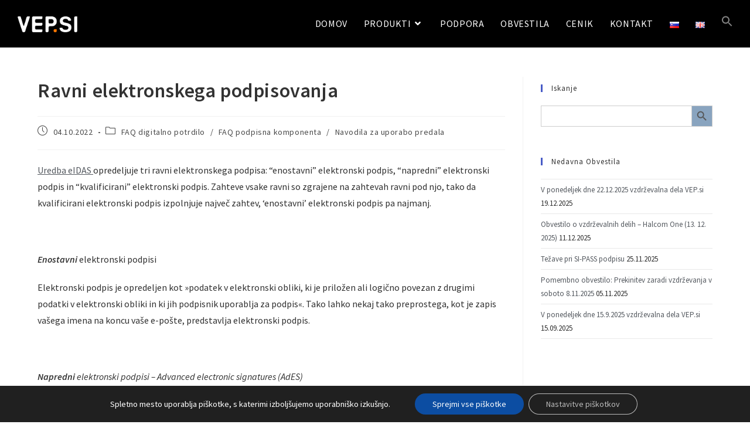

--- FILE ---
content_type: text/html; charset=UTF-8
request_url: https://www.vep.si/blog/2022/10/04/ravni-elektronskega-podpisovanja/
body_size: 30198
content:
<!DOCTYPE html>
<html class="html" lang="sl-SI" prefix="og: https://ogp.me/ns#">
<head>
	<meta charset="UTF-8">
	<link rel="profile" href="https://gmpg.org/xfn/11">

	<link rel="pingback" href="https://www.vep.si/xmlrpc.php">
<meta name="viewport" content="width=device-width, initial-scale=1">
<!-- Google Tag Manager by PYS -->
    <script data-cfasync="false" data-pagespeed-no-defer>
	    window.dataLayerPYS = window.dataLayerPYS || [];
	</script>
<!-- End Google Tag Manager by PYS -->
<!-- Search Engine Optimization by Rank Math - https://rankmath.com/ -->
<title>Ravni elektronskega podpisovanja | VEP.si</title>
<meta name="description" content="Uredba eIDAS opredeljuje tri ravni elektronskega podpisa: &quot;enostavni&quot; elektronski podpis, &quot;napredni&quot; elektronski podpis in &quot;kvalificirani&quot; elektronski podpis."/>
<meta name="robots" content="index, follow, max-snippet:-1, max-video-preview:-1, max-image-preview:large"/>
<link rel="canonical" href="https://www.vep.si/blog/2022/10/04/ravni-elektronskega-podpisovanja/" />
<meta property="og:locale" content="sl_SI" />
<meta property="og:type" content="article" />
<meta property="og:title" content="Ravni elektronskega podpisovanja | VEP.si" />
<meta property="og:description" content="Uredba eIDAS opredeljuje tri ravni elektronskega podpisa: &quot;enostavni&quot; elektronski podpis, &quot;napredni&quot; elektronski podpis in &quot;kvalificirani&quot; elektronski podpis." />
<meta property="og:url" content="https://www.vep.si/blog/2022/10/04/ravni-elektronskega-podpisovanja/" />
<meta property="og:site_name" content="VEP.si" />
<meta property="article:section" content="FAQ digitalno potrdilo" />
<meta property="og:updated_time" content="2022-10-27T19:37:44+02:00" />
<meta property="article:published_time" content="2022-10-04T14:03:05+02:00" />
<meta property="article:modified_time" content="2022-10-27T19:37:44+02:00" />
<meta name="twitter:card" content="summary_large_image" />
<meta name="twitter:title" content="Ravni elektronskega podpisovanja | VEP.si" />
<meta name="twitter:description" content="Uredba eIDAS opredeljuje tri ravni elektronskega podpisa: &quot;enostavni&quot; elektronski podpis, &quot;napredni&quot; elektronski podpis in &quot;kvalificirani&quot; elektronski podpis." />
<meta name="twitter:label1" content="Written by" />
<meta name="twitter:data1" content="admin" />
<meta name="twitter:label2" content="Time to read" />
<meta name="twitter:data2" content="1 minute" />
<script type="application/ld+json" class="rank-math-schema">{"@context":"https://schema.org","@graph":[{"@type":"Organization","@id":"https://www.vep.si/#organization","name":"e-Obrazci","url":"https://eobrazci.si","logo":{"@type":"ImageObject","@id":"https://www.vep.si/#logo","url":"https://eobrazci.si/wp-content/uploads/2020/03/logo_eobrazci-09.png","contentUrl":"https://eobrazci.si/wp-content/uploads/2020/03/logo_eobrazci-09.png","caption":"e-Obrazci","inLanguage":"sl-SI"}},{"@type":"WebSite","@id":"https://www.vep.si/#website","url":"https://www.vep.si","name":"e-Obrazci","publisher":{"@id":"https://www.vep.si/#organization"},"inLanguage":"sl-SI"},{"@type":"WebPage","@id":"https://www.vep.si/blog/2022/10/04/ravni-elektronskega-podpisovanja/#webpage","url":"https://www.vep.si/blog/2022/10/04/ravni-elektronskega-podpisovanja/","name":"Ravni elektronskega podpisovanja | VEP.si","datePublished":"2022-10-04T14:03:05+02:00","dateModified":"2022-10-27T19:37:44+02:00","isPartOf":{"@id":"https://www.vep.si/#website"},"inLanguage":"sl-SI"},{"@type":"Person","@id":"https://www.vep.si/author/admin/","name":"admin","url":"https://www.vep.si/author/admin/","image":{"@type":"ImageObject","@id":"https://secure.gravatar.com/avatar/4a5b306b2085b79b9a866d7ea5d8bb326f1e91b353de6d07df53c555ada6d3dd?s=96&amp;d=mm&amp;r=g","url":"https://secure.gravatar.com/avatar/4a5b306b2085b79b9a866d7ea5d8bb326f1e91b353de6d07df53c555ada6d3dd?s=96&amp;d=mm&amp;r=g","caption":"admin","inLanguage":"sl-SI"},"worksFor":{"@id":"https://www.vep.si/#organization"}},{"@type":"Article","headline":"Ravni elektronskega podpisovanja | VEP.si","datePublished":"2022-10-04T14:03:05+02:00","dateModified":"2022-10-27T19:37:44+02:00","articleSection":"FAQ digitalno potrdilo, FAQ podpisna komponenta, Navodila za uporabo predala","author":{"@id":"https://www.vep.si/author/admin/","name":"admin"},"publisher":{"@id":"https://www.vep.si/#organization"},"description":"Uredba eIDAS opredeljuje tri ravni elektronskega podpisa: &quot;enostavni&quot; elektronski podpis, &quot;napredni&quot; elektronski podpis in &quot;kvalificirani&quot; elektronski podpis.","name":"Ravni elektronskega podpisovanja | VEP.si","@id":"https://www.vep.si/blog/2022/10/04/ravni-elektronskega-podpisovanja/#richSnippet","isPartOf":{"@id":"https://www.vep.si/blog/2022/10/04/ravni-elektronskega-podpisovanja/#webpage"},"inLanguage":"sl-SI","mainEntityOfPage":{"@id":"https://www.vep.si/blog/2022/10/04/ravni-elektronskega-podpisovanja/#webpage"}}]}</script>
<!-- /Rank Math WordPress SEO plugin -->

<script type='application/javascript'  id='pys-version-script'>console.log('PixelYourSite Free version 11.1.5.1');</script>
<link rel='dns-prefetch' href='//code.jquery.com' />
<link rel="alternate" type="application/rss+xml" title="VEP.si &raquo; Vir" href="https://www.vep.si/feed/" />
<link rel="alternate" type="application/rss+xml" title="VEP.si &raquo; Vir Komentarjev" href="https://www.vep.si/comments/feed/" />
<link rel="alternate" type="application/rss+xml" title="VEP.si &raquo; Ravni elektronskega podpisovanja Vir za Komentarje" href="https://www.vep.si/blog/2022/10/04/ravni-elektronskega-podpisovanja/feed/" />
<link rel="alternate" title="oEmbed (JSON)" type="application/json+oembed" href="https://www.vep.si/wp-json/oembed/1.0/embed?url=https%3A%2F%2Fwww.vep.si%2Fblog%2F2022%2F10%2F04%2Fravni-elektronskega-podpisovanja%2F&#038;lang=sl" />
<link rel="alternate" title="oEmbed (XML)" type="text/xml+oembed" href="https://www.vep.si/wp-json/oembed/1.0/embed?url=https%3A%2F%2Fwww.vep.si%2Fblog%2F2022%2F10%2F04%2Fravni-elektronskega-podpisovanja%2F&#038;format=xml&#038;lang=sl" />
<style id='wp-img-auto-sizes-contain-inline-css'>
img:is([sizes=auto i],[sizes^="auto," i]){contain-intrinsic-size:3000px 1500px}
/*# sourceURL=wp-img-auto-sizes-contain-inline-css */
</style>
<style id='wp-emoji-styles-inline-css'>

	img.wp-smiley, img.emoji {
		display: inline !important;
		border: none !important;
		box-shadow: none !important;
		height: 1em !important;
		width: 1em !important;
		margin: 0 0.07em !important;
		vertical-align: -0.1em !important;
		background: none !important;
		padding: 0 !important;
	}
/*# sourceURL=wp-emoji-styles-inline-css */
</style>
<link rel='stylesheet' id='wp-block-library-css' href='https://www.vep.si/wp-includes/css/dist/block-library/style.min.css?ver=6.9' media='all' />
<style id='wp-block-library-theme-inline-css'>
.wp-block-audio :where(figcaption){color:#555;font-size:13px;text-align:center}.is-dark-theme .wp-block-audio :where(figcaption){color:#ffffffa6}.wp-block-audio{margin:0 0 1em}.wp-block-code{border:1px solid #ccc;border-radius:4px;font-family:Menlo,Consolas,monaco,monospace;padding:.8em 1em}.wp-block-embed :where(figcaption){color:#555;font-size:13px;text-align:center}.is-dark-theme .wp-block-embed :where(figcaption){color:#ffffffa6}.wp-block-embed{margin:0 0 1em}.blocks-gallery-caption{color:#555;font-size:13px;text-align:center}.is-dark-theme .blocks-gallery-caption{color:#ffffffa6}:root :where(.wp-block-image figcaption){color:#555;font-size:13px;text-align:center}.is-dark-theme :root :where(.wp-block-image figcaption){color:#ffffffa6}.wp-block-image{margin:0 0 1em}.wp-block-pullquote{border-bottom:4px solid;border-top:4px solid;color:currentColor;margin-bottom:1.75em}.wp-block-pullquote :where(cite),.wp-block-pullquote :where(footer),.wp-block-pullquote__citation{color:currentColor;font-size:.8125em;font-style:normal;text-transform:uppercase}.wp-block-quote{border-left:.25em solid;margin:0 0 1.75em;padding-left:1em}.wp-block-quote cite,.wp-block-quote footer{color:currentColor;font-size:.8125em;font-style:normal;position:relative}.wp-block-quote:where(.has-text-align-right){border-left:none;border-right:.25em solid;padding-left:0;padding-right:1em}.wp-block-quote:where(.has-text-align-center){border:none;padding-left:0}.wp-block-quote.is-large,.wp-block-quote.is-style-large,.wp-block-quote:where(.is-style-plain){border:none}.wp-block-search .wp-block-search__label{font-weight:700}.wp-block-search__button{border:1px solid #ccc;padding:.375em .625em}:where(.wp-block-group.has-background){padding:1.25em 2.375em}.wp-block-separator.has-css-opacity{opacity:.4}.wp-block-separator{border:none;border-bottom:2px solid;margin-left:auto;margin-right:auto}.wp-block-separator.has-alpha-channel-opacity{opacity:1}.wp-block-separator:not(.is-style-wide):not(.is-style-dots){width:100px}.wp-block-separator.has-background:not(.is-style-dots){border-bottom:none;height:1px}.wp-block-separator.has-background:not(.is-style-wide):not(.is-style-dots){height:2px}.wp-block-table{margin:0 0 1em}.wp-block-table td,.wp-block-table th{word-break:normal}.wp-block-table :where(figcaption){color:#555;font-size:13px;text-align:center}.is-dark-theme .wp-block-table :where(figcaption){color:#ffffffa6}.wp-block-video :where(figcaption){color:#555;font-size:13px;text-align:center}.is-dark-theme .wp-block-video :where(figcaption){color:#ffffffa6}.wp-block-video{margin:0 0 1em}:root :where(.wp-block-template-part.has-background){margin-bottom:0;margin-top:0;padding:1.25em 2.375em}
/*# sourceURL=/wp-includes/css/dist/block-library/theme.min.css */
</style>
<style id='classic-theme-styles-inline-css'>
/*! This file is auto-generated */
.wp-block-button__link{color:#fff;background-color:#32373c;border-radius:9999px;box-shadow:none;text-decoration:none;padding:calc(.667em + 2px) calc(1.333em + 2px);font-size:1.125em}.wp-block-file__button{background:#32373c;color:#fff;text-decoration:none}
/*# sourceURL=/wp-includes/css/classic-themes.min.css */
</style>
<style id='global-styles-inline-css'>
:root{--wp--preset--aspect-ratio--square: 1;--wp--preset--aspect-ratio--4-3: 4/3;--wp--preset--aspect-ratio--3-4: 3/4;--wp--preset--aspect-ratio--3-2: 3/2;--wp--preset--aspect-ratio--2-3: 2/3;--wp--preset--aspect-ratio--16-9: 16/9;--wp--preset--aspect-ratio--9-16: 9/16;--wp--preset--color--black: #000000;--wp--preset--color--cyan-bluish-gray: #abb8c3;--wp--preset--color--white: #ffffff;--wp--preset--color--pale-pink: #f78da7;--wp--preset--color--vivid-red: #cf2e2e;--wp--preset--color--luminous-vivid-orange: #ff6900;--wp--preset--color--luminous-vivid-amber: #fcb900;--wp--preset--color--light-green-cyan: #7bdcb5;--wp--preset--color--vivid-green-cyan: #00d084;--wp--preset--color--pale-cyan-blue: #8ed1fc;--wp--preset--color--vivid-cyan-blue: #0693e3;--wp--preset--color--vivid-purple: #9b51e0;--wp--preset--gradient--vivid-cyan-blue-to-vivid-purple: linear-gradient(135deg,rgb(6,147,227) 0%,rgb(155,81,224) 100%);--wp--preset--gradient--light-green-cyan-to-vivid-green-cyan: linear-gradient(135deg,rgb(122,220,180) 0%,rgb(0,208,130) 100%);--wp--preset--gradient--luminous-vivid-amber-to-luminous-vivid-orange: linear-gradient(135deg,rgb(252,185,0) 0%,rgb(255,105,0) 100%);--wp--preset--gradient--luminous-vivid-orange-to-vivid-red: linear-gradient(135deg,rgb(255,105,0) 0%,rgb(207,46,46) 100%);--wp--preset--gradient--very-light-gray-to-cyan-bluish-gray: linear-gradient(135deg,rgb(238,238,238) 0%,rgb(169,184,195) 100%);--wp--preset--gradient--cool-to-warm-spectrum: linear-gradient(135deg,rgb(74,234,220) 0%,rgb(151,120,209) 20%,rgb(207,42,186) 40%,rgb(238,44,130) 60%,rgb(251,105,98) 80%,rgb(254,248,76) 100%);--wp--preset--gradient--blush-light-purple: linear-gradient(135deg,rgb(255,206,236) 0%,rgb(152,150,240) 100%);--wp--preset--gradient--blush-bordeaux: linear-gradient(135deg,rgb(254,205,165) 0%,rgb(254,45,45) 50%,rgb(107,0,62) 100%);--wp--preset--gradient--luminous-dusk: linear-gradient(135deg,rgb(255,203,112) 0%,rgb(199,81,192) 50%,rgb(65,88,208) 100%);--wp--preset--gradient--pale-ocean: linear-gradient(135deg,rgb(255,245,203) 0%,rgb(182,227,212) 50%,rgb(51,167,181) 100%);--wp--preset--gradient--electric-grass: linear-gradient(135deg,rgb(202,248,128) 0%,rgb(113,206,126) 100%);--wp--preset--gradient--midnight: linear-gradient(135deg,rgb(2,3,129) 0%,rgb(40,116,252) 100%);--wp--preset--font-size--small: 13px;--wp--preset--font-size--medium: 20px;--wp--preset--font-size--large: 36px;--wp--preset--font-size--x-large: 42px;--wp--preset--spacing--20: 0.44rem;--wp--preset--spacing--30: 0.67rem;--wp--preset--spacing--40: 1rem;--wp--preset--spacing--50: 1.5rem;--wp--preset--spacing--60: 2.25rem;--wp--preset--spacing--70: 3.38rem;--wp--preset--spacing--80: 5.06rem;--wp--preset--shadow--natural: 6px 6px 9px rgba(0, 0, 0, 0.2);--wp--preset--shadow--deep: 12px 12px 50px rgba(0, 0, 0, 0.4);--wp--preset--shadow--sharp: 6px 6px 0px rgba(0, 0, 0, 0.2);--wp--preset--shadow--outlined: 6px 6px 0px -3px rgb(255, 255, 255), 6px 6px rgb(0, 0, 0);--wp--preset--shadow--crisp: 6px 6px 0px rgb(0, 0, 0);}:where(.is-layout-flex){gap: 0.5em;}:where(.is-layout-grid){gap: 0.5em;}body .is-layout-flex{display: flex;}.is-layout-flex{flex-wrap: wrap;align-items: center;}.is-layout-flex > :is(*, div){margin: 0;}body .is-layout-grid{display: grid;}.is-layout-grid > :is(*, div){margin: 0;}:where(.wp-block-columns.is-layout-flex){gap: 2em;}:where(.wp-block-columns.is-layout-grid){gap: 2em;}:where(.wp-block-post-template.is-layout-flex){gap: 1.25em;}:where(.wp-block-post-template.is-layout-grid){gap: 1.25em;}.has-black-color{color: var(--wp--preset--color--black) !important;}.has-cyan-bluish-gray-color{color: var(--wp--preset--color--cyan-bluish-gray) !important;}.has-white-color{color: var(--wp--preset--color--white) !important;}.has-pale-pink-color{color: var(--wp--preset--color--pale-pink) !important;}.has-vivid-red-color{color: var(--wp--preset--color--vivid-red) !important;}.has-luminous-vivid-orange-color{color: var(--wp--preset--color--luminous-vivid-orange) !important;}.has-luminous-vivid-amber-color{color: var(--wp--preset--color--luminous-vivid-amber) !important;}.has-light-green-cyan-color{color: var(--wp--preset--color--light-green-cyan) !important;}.has-vivid-green-cyan-color{color: var(--wp--preset--color--vivid-green-cyan) !important;}.has-pale-cyan-blue-color{color: var(--wp--preset--color--pale-cyan-blue) !important;}.has-vivid-cyan-blue-color{color: var(--wp--preset--color--vivid-cyan-blue) !important;}.has-vivid-purple-color{color: var(--wp--preset--color--vivid-purple) !important;}.has-black-background-color{background-color: var(--wp--preset--color--black) !important;}.has-cyan-bluish-gray-background-color{background-color: var(--wp--preset--color--cyan-bluish-gray) !important;}.has-white-background-color{background-color: var(--wp--preset--color--white) !important;}.has-pale-pink-background-color{background-color: var(--wp--preset--color--pale-pink) !important;}.has-vivid-red-background-color{background-color: var(--wp--preset--color--vivid-red) !important;}.has-luminous-vivid-orange-background-color{background-color: var(--wp--preset--color--luminous-vivid-orange) !important;}.has-luminous-vivid-amber-background-color{background-color: var(--wp--preset--color--luminous-vivid-amber) !important;}.has-light-green-cyan-background-color{background-color: var(--wp--preset--color--light-green-cyan) !important;}.has-vivid-green-cyan-background-color{background-color: var(--wp--preset--color--vivid-green-cyan) !important;}.has-pale-cyan-blue-background-color{background-color: var(--wp--preset--color--pale-cyan-blue) !important;}.has-vivid-cyan-blue-background-color{background-color: var(--wp--preset--color--vivid-cyan-blue) !important;}.has-vivid-purple-background-color{background-color: var(--wp--preset--color--vivid-purple) !important;}.has-black-border-color{border-color: var(--wp--preset--color--black) !important;}.has-cyan-bluish-gray-border-color{border-color: var(--wp--preset--color--cyan-bluish-gray) !important;}.has-white-border-color{border-color: var(--wp--preset--color--white) !important;}.has-pale-pink-border-color{border-color: var(--wp--preset--color--pale-pink) !important;}.has-vivid-red-border-color{border-color: var(--wp--preset--color--vivid-red) !important;}.has-luminous-vivid-orange-border-color{border-color: var(--wp--preset--color--luminous-vivid-orange) !important;}.has-luminous-vivid-amber-border-color{border-color: var(--wp--preset--color--luminous-vivid-amber) !important;}.has-light-green-cyan-border-color{border-color: var(--wp--preset--color--light-green-cyan) !important;}.has-vivid-green-cyan-border-color{border-color: var(--wp--preset--color--vivid-green-cyan) !important;}.has-pale-cyan-blue-border-color{border-color: var(--wp--preset--color--pale-cyan-blue) !important;}.has-vivid-cyan-blue-border-color{border-color: var(--wp--preset--color--vivid-cyan-blue) !important;}.has-vivid-purple-border-color{border-color: var(--wp--preset--color--vivid-purple) !important;}.has-vivid-cyan-blue-to-vivid-purple-gradient-background{background: var(--wp--preset--gradient--vivid-cyan-blue-to-vivid-purple) !important;}.has-light-green-cyan-to-vivid-green-cyan-gradient-background{background: var(--wp--preset--gradient--light-green-cyan-to-vivid-green-cyan) !important;}.has-luminous-vivid-amber-to-luminous-vivid-orange-gradient-background{background: var(--wp--preset--gradient--luminous-vivid-amber-to-luminous-vivid-orange) !important;}.has-luminous-vivid-orange-to-vivid-red-gradient-background{background: var(--wp--preset--gradient--luminous-vivid-orange-to-vivid-red) !important;}.has-very-light-gray-to-cyan-bluish-gray-gradient-background{background: var(--wp--preset--gradient--very-light-gray-to-cyan-bluish-gray) !important;}.has-cool-to-warm-spectrum-gradient-background{background: var(--wp--preset--gradient--cool-to-warm-spectrum) !important;}.has-blush-light-purple-gradient-background{background: var(--wp--preset--gradient--blush-light-purple) !important;}.has-blush-bordeaux-gradient-background{background: var(--wp--preset--gradient--blush-bordeaux) !important;}.has-luminous-dusk-gradient-background{background: var(--wp--preset--gradient--luminous-dusk) !important;}.has-pale-ocean-gradient-background{background: var(--wp--preset--gradient--pale-ocean) !important;}.has-electric-grass-gradient-background{background: var(--wp--preset--gradient--electric-grass) !important;}.has-midnight-gradient-background{background: var(--wp--preset--gradient--midnight) !important;}.has-small-font-size{font-size: var(--wp--preset--font-size--small) !important;}.has-medium-font-size{font-size: var(--wp--preset--font-size--medium) !important;}.has-large-font-size{font-size: var(--wp--preset--font-size--large) !important;}.has-x-large-font-size{font-size: var(--wp--preset--font-size--x-large) !important;}
:where(.wp-block-post-template.is-layout-flex){gap: 1.25em;}:where(.wp-block-post-template.is-layout-grid){gap: 1.25em;}
:where(.wp-block-term-template.is-layout-flex){gap: 1.25em;}:where(.wp-block-term-template.is-layout-grid){gap: 1.25em;}
:where(.wp-block-columns.is-layout-flex){gap: 2em;}:where(.wp-block-columns.is-layout-grid){gap: 2em;}
:root :where(.wp-block-pullquote){font-size: 1.5em;line-height: 1.6;}
/*# sourceURL=global-styles-inline-css */
</style>
<link rel='stylesheet' id='ivory-search-styles-css' href='https://www.vep.si/wp-content/plugins/add-search-to-menu/public/css/ivory-search.min.css?ver=5.5.13' media='all' />
<link rel='stylesheet' id='elementor-frontend-css' href='https://www.vep.si/wp-content/plugins/elementor/assets/css/frontend.min.css?ver=3.34.0' media='all' />
<link rel='stylesheet' id='elementor-post-629-css' href='https://www.vep.si/wp-content/uploads/elementor/css/post-629.css?ver=1766433846' media='all' />
<link rel='stylesheet' id='font-awesome-css' href='https://www.vep.si/wp-content/themes/oceanwp/assets/fonts/fontawesome/css/all.min.css?ver=6.7.2' media='all' />
<link rel='stylesheet' id='simple-line-icons-css' href='https://www.vep.si/wp-content/themes/oceanwp/assets/css/third/simple-line-icons.min.css?ver=2.4.0' media='all' />
<link rel='stylesheet' id='oceanwp-style-css' href='https://www.vep.si/wp-content/themes/oceanwp/assets/css/style.min.css?ver=4.1.4' media='all' />
<style id='oceanwp-style-inline-css'>
div.wpforms-container-full .wpforms-form input[type=submit]:hover,
			div.wpforms-container-full .wpforms-form input[type=submit]:focus,
			div.wpforms-container-full .wpforms-form input[type=submit]:active,
			div.wpforms-container-full .wpforms-form button[type=submit]:hover,
			div.wpforms-container-full .wpforms-form button[type=submit]:focus,
			div.wpforms-container-full .wpforms-form button[type=submit]:active,
			div.wpforms-container-full .wpforms-form .wpforms-page-button:hover,
			div.wpforms-container-full .wpforms-form .wpforms-page-button:active,
			div.wpforms-container-full .wpforms-form .wpforms-page-button:focus {
				border: none;
			}
/*# sourceURL=oceanwp-style-inline-css */
</style>
<link rel='stylesheet' id='widget-heading-css' href='https://www.vep.si/wp-content/plugins/elementor/assets/css/widget-heading.min.css?ver=3.34.0' media='all' />
<link rel='stylesheet' id='widget-form-css' href='https://www.vep.si/wp-content/plugins/elementor-pro/assets/css/widget-form.min.css?ver=3.34.0' media='all' />
<link rel='stylesheet' id='e-animation-fadeInLeft-css' href='https://www.vep.si/wp-content/plugins/elementor/assets/lib/animations/styles/fadeInLeft.min.css?ver=3.34.0' media='all' />
<link rel='stylesheet' id='e-popup-css' href='https://www.vep.si/wp-content/plugins/elementor-pro/assets/css/conditionals/popup.min.css?ver=3.34.0' media='all' />
<link rel='stylesheet' id='swiper-css' href='https://www.vep.si/wp-content/plugins/elementor/assets/lib/swiper/v8/css/swiper.min.css?ver=8.4.5' media='all' />
<link rel='stylesheet' id='e-swiper-css' href='https://www.vep.si/wp-content/plugins/elementor/assets/css/conditionals/e-swiper.min.css?ver=3.34.0' media='all' />
<link rel='stylesheet' id='widget-image-carousel-css' href='https://www.vep.si/wp-content/plugins/elementor/assets/css/widget-image-carousel.min.css?ver=3.34.0' media='all' />
<link rel='stylesheet' id='e-animation-zoomIn-css' href='https://www.vep.si/wp-content/plugins/elementor/assets/lib/animations/styles/zoomIn.min.css?ver=3.34.0' media='all' />
<link rel='stylesheet' id='e-animation-fadeInDown-css' href='https://www.vep.si/wp-content/plugins/elementor/assets/lib/animations/styles/fadeInDown.min.css?ver=3.34.0' media='all' />
<link rel='stylesheet' id='e-animation-fadeIn-css' href='https://www.vep.si/wp-content/plugins/elementor/assets/lib/animations/styles/fadeIn.min.css?ver=3.34.0' media='all' />
<link rel='stylesheet' id='widget-image-css' href='https://www.vep.si/wp-content/plugins/elementor/assets/css/widget-image.min.css?ver=3.34.0' media='all' />
<link rel='stylesheet' id='e-animation-grow-css' href='https://www.vep.si/wp-content/plugins/elementor/assets/lib/animations/styles/e-animation-grow.min.css?ver=3.34.0' media='all' />
<link rel='stylesheet' id='elementor-icons-css' href='https://www.vep.si/wp-content/plugins/elementor/assets/lib/eicons/css/elementor-icons.min.css?ver=5.45.0' media='all' />
<link rel='stylesheet' id='elementor-post-40-css' href='https://www.vep.si/wp-content/uploads/elementor/css/post-40.css?ver=1766433845' media='all' />
<link rel='stylesheet' id='elementor-post-7757-css' href='https://www.vep.si/wp-content/uploads/elementor/css/post-7757.css?ver=1766433846' media='all' />
<link rel='stylesheet' id='elementor-post-3887-css' href='https://www.vep.si/wp-content/uploads/elementor/css/post-3887.css?ver=1766433845' media='all' />
<link rel='stylesheet' id='elementor-post-3875-css' href='https://www.vep.si/wp-content/uploads/elementor/css/post-3875.css?ver=1766433845' media='all' />
<link rel='stylesheet' id='elementor-post-3867-css' href='https://www.vep.si/wp-content/uploads/elementor/css/post-3867.css?ver=1766433845' media='all' />
<link rel='stylesheet' id='elementor-post-3857-css' href='https://www.vep.si/wp-content/uploads/elementor/css/post-3857.css?ver=1766433845' media='all' />
<link rel='stylesheet' id='elementor-post-2228-css' href='https://www.vep.si/wp-content/uploads/elementor/css/post-2228.css?ver=1766433845' media='all' />
<link rel='stylesheet' id='elementor-post-2217-css' href='https://www.vep.si/wp-content/uploads/elementor/css/post-2217.css?ver=1766433846' media='all' />
<link rel='stylesheet' id='elementor-post-1839-css' href='https://www.vep.si/wp-content/uploads/elementor/css/post-1839.css?ver=1766433846' media='all' />
<link rel='stylesheet' id='elementor-post-1596-css' href='https://www.vep.si/wp-content/uploads/elementor/css/post-1596.css?ver=1766433845' media='all' />
<link rel='stylesheet' id='elementor-post-5578-css' href='https://www.vep.si/wp-content/uploads/elementor/css/post-5578.css?ver=1766433845' media='all' />
<link rel='stylesheet' id='moove_gdpr_frontend-css' href='https://www.vep.si/wp-content/plugins/gdpr-cookie-compliance/dist/styles/gdpr-main-nf.css?ver=5.0.9' media='all' />
<style id='moove_gdpr_frontend-inline-css'>
				#moove_gdpr_cookie_modal .moove-gdpr-modal-content .moove-gdpr-tab-main h3.tab-title, 
				#moove_gdpr_cookie_modal .moove-gdpr-modal-content .moove-gdpr-tab-main span.tab-title,
				#moove_gdpr_cookie_modal .moove-gdpr-modal-content .moove-gdpr-modal-left-content #moove-gdpr-menu li a, 
				#moove_gdpr_cookie_modal .moove-gdpr-modal-content .moove-gdpr-modal-left-content #moove-gdpr-menu li button,
				#moove_gdpr_cookie_modal .moove-gdpr-modal-content .moove-gdpr-modal-left-content .moove-gdpr-branding-cnt a,
				#moove_gdpr_cookie_modal .moove-gdpr-modal-content .moove-gdpr-modal-footer-content .moove-gdpr-button-holder a.mgbutton, 
				#moove_gdpr_cookie_modal .moove-gdpr-modal-content .moove-gdpr-modal-footer-content .moove-gdpr-button-holder button.mgbutton,
				#moove_gdpr_cookie_modal .cookie-switch .cookie-slider:after, 
				#moove_gdpr_cookie_modal .cookie-switch .slider:after, 
				#moove_gdpr_cookie_modal .switch .cookie-slider:after, 
				#moove_gdpr_cookie_modal .switch .slider:after,
				#moove_gdpr_cookie_info_bar .moove-gdpr-info-bar-container .moove-gdpr-info-bar-content p, 
				#moove_gdpr_cookie_info_bar .moove-gdpr-info-bar-container .moove-gdpr-info-bar-content p a,
				#moove_gdpr_cookie_info_bar .moove-gdpr-info-bar-container .moove-gdpr-info-bar-content a.mgbutton, 
				#moove_gdpr_cookie_info_bar .moove-gdpr-info-bar-container .moove-gdpr-info-bar-content button.mgbutton,
				#moove_gdpr_cookie_modal .moove-gdpr-modal-content .moove-gdpr-tab-main .moove-gdpr-tab-main-content h1, 
				#moove_gdpr_cookie_modal .moove-gdpr-modal-content .moove-gdpr-tab-main .moove-gdpr-tab-main-content h2, 
				#moove_gdpr_cookie_modal .moove-gdpr-modal-content .moove-gdpr-tab-main .moove-gdpr-tab-main-content h3, 
				#moove_gdpr_cookie_modal .moove-gdpr-modal-content .moove-gdpr-tab-main .moove-gdpr-tab-main-content h4, 
				#moove_gdpr_cookie_modal .moove-gdpr-modal-content .moove-gdpr-tab-main .moove-gdpr-tab-main-content h5, 
				#moove_gdpr_cookie_modal .moove-gdpr-modal-content .moove-gdpr-tab-main .moove-gdpr-tab-main-content h6,
				#moove_gdpr_cookie_modal .moove-gdpr-modal-content.moove_gdpr_modal_theme_v2 .moove-gdpr-modal-title .tab-title,
				#moove_gdpr_cookie_modal .moove-gdpr-modal-content.moove_gdpr_modal_theme_v2 .moove-gdpr-tab-main h3.tab-title, 
				#moove_gdpr_cookie_modal .moove-gdpr-modal-content.moove_gdpr_modal_theme_v2 .moove-gdpr-tab-main span.tab-title,
				#moove_gdpr_cookie_modal .moove-gdpr-modal-content.moove_gdpr_modal_theme_v2 .moove-gdpr-branding-cnt a {
					font-weight: inherit				}
			#moove_gdpr_cookie_modal,#moove_gdpr_cookie_info_bar,.gdpr_cookie_settings_shortcode_content{font-family:inherit}#moove_gdpr_save_popup_settings_button{background-color:#373737;color:#fff}#moove_gdpr_save_popup_settings_button:hover{background-color:#000}#moove_gdpr_cookie_info_bar .moove-gdpr-info-bar-container .moove-gdpr-info-bar-content a.mgbutton,#moove_gdpr_cookie_info_bar .moove-gdpr-info-bar-container .moove-gdpr-info-bar-content button.mgbutton{background-color:#0c4da2}#moove_gdpr_cookie_modal .moove-gdpr-modal-content .moove-gdpr-modal-footer-content .moove-gdpr-button-holder a.mgbutton,#moove_gdpr_cookie_modal .moove-gdpr-modal-content .moove-gdpr-modal-footer-content .moove-gdpr-button-holder button.mgbutton,.gdpr_cookie_settings_shortcode_content .gdpr-shr-button.button-green{background-color:#0c4da2;border-color:#0c4da2}#moove_gdpr_cookie_modal .moove-gdpr-modal-content .moove-gdpr-modal-footer-content .moove-gdpr-button-holder a.mgbutton:hover,#moove_gdpr_cookie_modal .moove-gdpr-modal-content .moove-gdpr-modal-footer-content .moove-gdpr-button-holder button.mgbutton:hover,.gdpr_cookie_settings_shortcode_content .gdpr-shr-button.button-green:hover{background-color:#fff;color:#0c4da2}#moove_gdpr_cookie_modal .moove-gdpr-modal-content .moove-gdpr-modal-close i,#moove_gdpr_cookie_modal .moove-gdpr-modal-content .moove-gdpr-modal-close span.gdpr-icon{background-color:#0c4da2;border:1px solid #0c4da2}#moove_gdpr_cookie_info_bar span.moove-gdpr-infobar-allow-all.focus-g,#moove_gdpr_cookie_info_bar span.moove-gdpr-infobar-allow-all:focus,#moove_gdpr_cookie_info_bar button.moove-gdpr-infobar-allow-all.focus-g,#moove_gdpr_cookie_info_bar button.moove-gdpr-infobar-allow-all:focus,#moove_gdpr_cookie_info_bar span.moove-gdpr-infobar-reject-btn.focus-g,#moove_gdpr_cookie_info_bar span.moove-gdpr-infobar-reject-btn:focus,#moove_gdpr_cookie_info_bar button.moove-gdpr-infobar-reject-btn.focus-g,#moove_gdpr_cookie_info_bar button.moove-gdpr-infobar-reject-btn:focus,#moove_gdpr_cookie_info_bar span.change-settings-button.focus-g,#moove_gdpr_cookie_info_bar span.change-settings-button:focus,#moove_gdpr_cookie_info_bar button.change-settings-button.focus-g,#moove_gdpr_cookie_info_bar button.change-settings-button:focus{-webkit-box-shadow:0 0 1px 3px #0c4da2;-moz-box-shadow:0 0 1px 3px #0c4da2;box-shadow:0 0 1px 3px #0c4da2}#moove_gdpr_cookie_modal .moove-gdpr-modal-content .moove-gdpr-modal-close i:hover,#moove_gdpr_cookie_modal .moove-gdpr-modal-content .moove-gdpr-modal-close span.gdpr-icon:hover,#moove_gdpr_cookie_info_bar span[data-href]>u.change-settings-button{color:#0c4da2}#moove_gdpr_cookie_modal .moove-gdpr-modal-content .moove-gdpr-modal-left-content #moove-gdpr-menu li.menu-item-selected a span.gdpr-icon,#moove_gdpr_cookie_modal .moove-gdpr-modal-content .moove-gdpr-modal-left-content #moove-gdpr-menu li.menu-item-selected button span.gdpr-icon{color:inherit}#moove_gdpr_cookie_modal .moove-gdpr-modal-content .moove-gdpr-modal-left-content #moove-gdpr-menu li a span.gdpr-icon,#moove_gdpr_cookie_modal .moove-gdpr-modal-content .moove-gdpr-modal-left-content #moove-gdpr-menu li button span.gdpr-icon{color:inherit}#moove_gdpr_cookie_modal .gdpr-acc-link{line-height:0;font-size:0;color:transparent;position:absolute}#moove_gdpr_cookie_modal .moove-gdpr-modal-content .moove-gdpr-modal-close:hover i,#moove_gdpr_cookie_modal .moove-gdpr-modal-content .moove-gdpr-modal-left-content #moove-gdpr-menu li a,#moove_gdpr_cookie_modal .moove-gdpr-modal-content .moove-gdpr-modal-left-content #moove-gdpr-menu li button,#moove_gdpr_cookie_modal .moove-gdpr-modal-content .moove-gdpr-modal-left-content #moove-gdpr-menu li button i,#moove_gdpr_cookie_modal .moove-gdpr-modal-content .moove-gdpr-modal-left-content #moove-gdpr-menu li a i,#moove_gdpr_cookie_modal .moove-gdpr-modal-content .moove-gdpr-tab-main .moove-gdpr-tab-main-content a:hover,#moove_gdpr_cookie_info_bar.moove-gdpr-dark-scheme .moove-gdpr-info-bar-container .moove-gdpr-info-bar-content a.mgbutton:hover,#moove_gdpr_cookie_info_bar.moove-gdpr-dark-scheme .moove-gdpr-info-bar-container .moove-gdpr-info-bar-content button.mgbutton:hover,#moove_gdpr_cookie_info_bar.moove-gdpr-dark-scheme .moove-gdpr-info-bar-container .moove-gdpr-info-bar-content a:hover,#moove_gdpr_cookie_info_bar.moove-gdpr-dark-scheme .moove-gdpr-info-bar-container .moove-gdpr-info-bar-content button:hover,#moove_gdpr_cookie_info_bar.moove-gdpr-dark-scheme .moove-gdpr-info-bar-container .moove-gdpr-info-bar-content span.change-settings-button:hover,#moove_gdpr_cookie_info_bar.moove-gdpr-dark-scheme .moove-gdpr-info-bar-container .moove-gdpr-info-bar-content button.change-settings-button:hover,#moove_gdpr_cookie_info_bar.moove-gdpr-dark-scheme .moove-gdpr-info-bar-container .moove-gdpr-info-bar-content u.change-settings-button:hover,#moove_gdpr_cookie_info_bar span[data-href]>u.change-settings-button,#moove_gdpr_cookie_info_bar.moove-gdpr-dark-scheme .moove-gdpr-info-bar-container .moove-gdpr-info-bar-content a.mgbutton.focus-g,#moove_gdpr_cookie_info_bar.moove-gdpr-dark-scheme .moove-gdpr-info-bar-container .moove-gdpr-info-bar-content button.mgbutton.focus-g,#moove_gdpr_cookie_info_bar.moove-gdpr-dark-scheme .moove-gdpr-info-bar-container .moove-gdpr-info-bar-content a.focus-g,#moove_gdpr_cookie_info_bar.moove-gdpr-dark-scheme .moove-gdpr-info-bar-container .moove-gdpr-info-bar-content button.focus-g,#moove_gdpr_cookie_info_bar.moove-gdpr-dark-scheme .moove-gdpr-info-bar-container .moove-gdpr-info-bar-content a.mgbutton:focus,#moove_gdpr_cookie_info_bar.moove-gdpr-dark-scheme .moove-gdpr-info-bar-container .moove-gdpr-info-bar-content button.mgbutton:focus,#moove_gdpr_cookie_info_bar.moove-gdpr-dark-scheme .moove-gdpr-info-bar-container .moove-gdpr-info-bar-content a:focus,#moove_gdpr_cookie_info_bar.moove-gdpr-dark-scheme .moove-gdpr-info-bar-container .moove-gdpr-info-bar-content button:focus,#moove_gdpr_cookie_info_bar.moove-gdpr-dark-scheme .moove-gdpr-info-bar-container .moove-gdpr-info-bar-content span.change-settings-button.focus-g,span.change-settings-button:focus,button.change-settings-button.focus-g,button.change-settings-button:focus,#moove_gdpr_cookie_info_bar.moove-gdpr-dark-scheme .moove-gdpr-info-bar-container .moove-gdpr-info-bar-content u.change-settings-button.focus-g,#moove_gdpr_cookie_info_bar.moove-gdpr-dark-scheme .moove-gdpr-info-bar-container .moove-gdpr-info-bar-content u.change-settings-button:focus{color:#0c4da2}#moove_gdpr_cookie_modal .moove-gdpr-branding.focus-g span,#moove_gdpr_cookie_modal .moove-gdpr-modal-content .moove-gdpr-tab-main a.focus-g,#moove_gdpr_cookie_modal .moove-gdpr-modal-content .moove-gdpr-tab-main .gdpr-cd-details-toggle.focus-g{color:#0c4da2}#moove_gdpr_cookie_modal.gdpr_lightbox-hide{display:none}
/*# sourceURL=moove_gdpr_frontend-inline-css */
</style>
<link rel='stylesheet' id='oe-widgets-style-css' href='https://www.vep.si/wp-content/plugins/ocean-extra/assets/css/widgets.css?ver=6.9' media='all' />
<link rel='stylesheet' id='elementor-gf-local-sourcesanspro-css' href='https://www.vep.si/wp-content/uploads/elementor/google-fonts/css/sourcesanspro.css?ver=1744222159' media='all' />
<link rel='stylesheet' id='elementor-gf-local-montserrat-css' href='https://www.vep.si/wp-content/uploads/elementor/google-fonts/css/montserrat.css?ver=1744222169' media='all' />
<link rel='stylesheet' id='elementor-icons-shared-0-css' href='https://www.vep.si/wp-content/plugins/elementor/assets/lib/font-awesome/css/fontawesome.min.css?ver=5.15.3' media='all' />
<link rel='stylesheet' id='elementor-icons-fa-solid-css' href='https://www.vep.si/wp-content/plugins/elementor/assets/lib/font-awesome/css/solid.min.css?ver=5.15.3' media='all' />
<link rel='stylesheet' id='elementor-icons-fa-brands-css' href='https://www.vep.si/wp-content/plugins/elementor/assets/lib/font-awesome/css/brands.min.css?ver=5.15.3' media='all' />
<link rel='stylesheet' id='elementor-icons-fa-regular-css' href='https://www.vep.si/wp-content/plugins/elementor/assets/lib/font-awesome/css/regular.min.css?ver=5.15.3' media='all' />
<script src="https://code.jquery.com/jquery-3.7.1.min.js?ver=3.7.1" id="jquery-js"></script>
<script src="https://code.jquery.com/jquery-migrate-3.5.2.min.js?ver=3.5.2" id="jquery-migrate-js"></script>
<script src="https://www.vep.si/wp-content/plugins/pixelyoursite/dist/scripts/jquery.bind-first-0.2.3.min.js?ver=0.2.3" id="jquery-bind-first-js"></script>
<script src="https://www.vep.si/wp-content/plugins/pixelyoursite/dist/scripts/js.cookie-2.1.3.min.js?ver=2.1.3" id="js-cookie-pys-js"></script>
<script src="https://www.vep.si/wp-content/plugins/pixelyoursite/dist/scripts/tld.min.js?ver=2.3.1" id="js-tld-js"></script>
<script id="pys-js-extra">
var pysOptions = {"staticEvents":[],"dynamicEvents":[],"triggerEvents":[],"triggerEventTypes":[],"ga":{"trackingIds":["G-EEZ1332QS1"],"commentEventEnabled":true,"downloadEnabled":true,"formEventEnabled":true,"crossDomainEnabled":false,"crossDomainAcceptIncoming":false,"crossDomainDomains":[],"isDebugEnabled":[],"serverContainerUrls":{"G-EEZ1332QS1":{"enable_server_container":"","server_container_url":"","transport_url":""}},"additionalConfig":{"G-EEZ1332QS1":{"first_party_collection":true}},"disableAdvertisingFeatures":false,"disableAdvertisingPersonalization":false,"wooVariableAsSimple":true,"custom_page_view_event":false},"debug":"","siteUrl":"https://www.vep.si","ajaxUrl":"https://www.vep.si/wp-admin/admin-ajax.php","ajax_event":"75f8387e6d","enable_remove_download_url_param":"1","cookie_duration":"7","last_visit_duration":"60","enable_success_send_form":"","ajaxForServerEvent":"1","ajaxForServerStaticEvent":"1","useSendBeacon":"1","send_external_id":"1","external_id_expire":"180","track_cookie_for_subdomains":"1","google_consent_mode":"1","gdpr":{"ajax_enabled":false,"all_disabled_by_api":false,"facebook_disabled_by_api":false,"analytics_disabled_by_api":false,"google_ads_disabled_by_api":false,"pinterest_disabled_by_api":false,"bing_disabled_by_api":false,"reddit_disabled_by_api":false,"externalID_disabled_by_api":false,"facebook_prior_consent_enabled":true,"analytics_prior_consent_enabled":true,"google_ads_prior_consent_enabled":null,"pinterest_prior_consent_enabled":true,"bing_prior_consent_enabled":true,"cookiebot_integration_enabled":false,"cookiebot_facebook_consent_category":"marketing","cookiebot_analytics_consent_category":"statistics","cookiebot_tiktok_consent_category":"marketing","cookiebot_google_ads_consent_category":"marketing","cookiebot_pinterest_consent_category":"marketing","cookiebot_bing_consent_category":"marketing","consent_magic_integration_enabled":false,"real_cookie_banner_integration_enabled":false,"cookie_notice_integration_enabled":false,"cookie_law_info_integration_enabled":false,"analytics_storage":{"enabled":true,"value":"granted","filter":false},"ad_storage":{"enabled":true,"value":"granted","filter":false},"ad_user_data":{"enabled":true,"value":"granted","filter":false},"ad_personalization":{"enabled":true,"value":"granted","filter":false}},"cookie":{"disabled_all_cookie":false,"disabled_start_session_cookie":false,"disabled_advanced_form_data_cookie":false,"disabled_landing_page_cookie":false,"disabled_first_visit_cookie":false,"disabled_trafficsource_cookie":false,"disabled_utmTerms_cookie":false,"disabled_utmId_cookie":false},"tracking_analytics":{"TrafficSource":"direct","TrafficLanding":"undefined","TrafficUtms":[],"TrafficUtmsId":[]},"GATags":{"ga_datalayer_type":"default","ga_datalayer_name":"dataLayerPYS"},"woo":{"enabled":false},"edd":{"enabled":false},"cache_bypass":"1768746209"};
//# sourceURL=pys-js-extra
</script>
<script src="https://www.vep.si/wp-content/plugins/pixelyoursite/dist/scripts/public.js?ver=11.1.5.1" id="pys-js"></script>
<link rel="EditURI" type="application/rsd+xml" title="RSD" href="https://www.vep.si/xmlrpc.php?rsd" />
<meta name="generator" content="WordPress 6.9" />
<link rel='shortlink' href='https://www.vep.si/?p=7302' />
<!-- Google Tag Manager -->
<script>(function(w,d,s,l,i){w[l]=w[l]||[];w[l].push({'gtm.start':
new Date().getTime(),event:'gtm.js'});var f=d.getElementsByTagName(s)[0],
j=d.createElement(s),dl=l!='dataLayer'?'&l='+l:'';j.async=true;j.src=
'https://www.googletagmanager.com/gtm.js?id='+i+dl;f.parentNode.insertBefore(j,f);
})(window,document,'script','dataLayer','GTM-WWR4LNX'); gtag('config', 'AW-1007113461');</script>
<!-- End Google Tag Manager --><meta name="generator" content="Elementor 3.34.0; features: additional_custom_breakpoints; settings: css_print_method-external, google_font-enabled, font_display-auto">
<link rel="preconnect" href="//code.tidio.co">			<style>
				.e-con.e-parent:nth-of-type(n+4):not(.e-lazyloaded):not(.e-no-lazyload),
				.e-con.e-parent:nth-of-type(n+4):not(.e-lazyloaded):not(.e-no-lazyload) * {
					background-image: none !important;
				}
				@media screen and (max-height: 1024px) {
					.e-con.e-parent:nth-of-type(n+3):not(.e-lazyloaded):not(.e-no-lazyload),
					.e-con.e-parent:nth-of-type(n+3):not(.e-lazyloaded):not(.e-no-lazyload) * {
						background-image: none !important;
					}
				}
				@media screen and (max-height: 640px) {
					.e-con.e-parent:nth-of-type(n+2):not(.e-lazyloaded):not(.e-no-lazyload),
					.e-con.e-parent:nth-of-type(n+2):not(.e-lazyloaded):not(.e-no-lazyload) * {
						background-image: none !important;
					}
				}
			</style>
			<link rel="icon" href="https://www.vep.si/wp-content/uploads/2021/05/cropped-ikona-thumbnail-01-1-32x32.png" sizes="32x32" />
<link rel="icon" href="https://www.vep.si/wp-content/uploads/2021/05/cropped-ikona-thumbnail-01-1-192x192.png" sizes="192x192" />
<link rel="apple-touch-icon" href="https://www.vep.si/wp-content/uploads/2021/05/cropped-ikona-thumbnail-01-1-180x180.png" />
<meta name="msapplication-TileImage" content="https://www.vep.si/wp-content/uploads/2021/05/cropped-ikona-thumbnail-01-1-270x270.png" />
<!-- OceanWP CSS -->
<style type="text/css">
/* Colors */input[type="button"]:hover,input[type="reset"]:hover,input[type="submit"]:hover,button[type="submit"]:hover,input[type="button"]:focus,input[type="reset"]:focus,input[type="submit"]:focus,button[type="submit"]:focus,.button:hover,.button:focus,#site-navigation-wrap .dropdown-menu >li.btn >a:hover >span,.post-quote-author,.omw-modal .omw-close-modal:hover,body div.wpforms-container-full .wpforms-form input[type=submit]:hover,body div.wpforms-container-full .wpforms-form button[type=submit]:hover,body div.wpforms-container-full .wpforms-form .wpforms-page-button:hover,.woocommerce-cart .wp-element-button:hover,.woocommerce-checkout .wp-element-button:hover,.wp-block-button__link:hover{background-color:#c1c1c1}a{color:#3f4443}a .owp-icon use{stroke:#3f4443}a:hover{color:#c1c1c1}a:hover .owp-icon use{stroke:#c1c1c1}body .theme-button,body input[type="submit"],body button[type="submit"],body button,body .button,body div.wpforms-container-full .wpforms-form input[type=submit],body div.wpforms-container-full .wpforms-form button[type=submit],body div.wpforms-container-full .wpforms-form .wpforms-page-button,.woocommerce-cart .wp-element-button,.woocommerce-checkout .wp-element-button,.wp-block-button__link{border-color:#ffffff}body .theme-button:hover,body input[type="submit"]:hover,body button[type="submit"]:hover,body button:hover,body .button:hover,body div.wpforms-container-full .wpforms-form input[type=submit]:hover,body div.wpforms-container-full .wpforms-form input[type=submit]:active,body div.wpforms-container-full .wpforms-form button[type=submit]:hover,body div.wpforms-container-full .wpforms-form button[type=submit]:active,body div.wpforms-container-full .wpforms-form .wpforms-page-button:hover,body div.wpforms-container-full .wpforms-form .wpforms-page-button:active,.woocommerce-cart .wp-element-button:hover,.woocommerce-checkout .wp-element-button:hover,.wp-block-button__link:hover{border-color:#ffffff}body{color:#303030}/* OceanWP Style Settings CSS */.theme-button,input[type="submit"],button[type="submit"],button,.button,body div.wpforms-container-full .wpforms-form input[type=submit],body div.wpforms-container-full .wpforms-form button[type=submit],body div.wpforms-container-full .wpforms-form .wpforms-page-button{border-style:solid}.theme-button,input[type="submit"],button[type="submit"],button,.button,body div.wpforms-container-full .wpforms-form input[type=submit],body div.wpforms-container-full .wpforms-form button[type=submit],body div.wpforms-container-full .wpforms-form .wpforms-page-button{border-width:1px}form input[type="text"],form input[type="password"],form input[type="email"],form input[type="url"],form input[type="date"],form input[type="month"],form input[type="time"],form input[type="datetime"],form input[type="datetime-local"],form input[type="week"],form input[type="number"],form input[type="search"],form input[type="tel"],form input[type="color"],form select,form textarea,.woocommerce .woocommerce-checkout .select2-container--default .select2-selection--single{border-style:solid}body div.wpforms-container-full .wpforms-form input[type=date],body div.wpforms-container-full .wpforms-form input[type=datetime],body div.wpforms-container-full .wpforms-form input[type=datetime-local],body div.wpforms-container-full .wpforms-form input[type=email],body div.wpforms-container-full .wpforms-form input[type=month],body div.wpforms-container-full .wpforms-form input[type=number],body div.wpforms-container-full .wpforms-form input[type=password],body div.wpforms-container-full .wpforms-form input[type=range],body div.wpforms-container-full .wpforms-form input[type=search],body div.wpforms-container-full .wpforms-form input[type=tel],body div.wpforms-container-full .wpforms-form input[type=text],body div.wpforms-container-full .wpforms-form input[type=time],body div.wpforms-container-full .wpforms-form input[type=url],body div.wpforms-container-full .wpforms-form input[type=week],body div.wpforms-container-full .wpforms-form select,body div.wpforms-container-full .wpforms-form textarea{border-style:solid}form input[type="text"],form input[type="password"],form input[type="email"],form input[type="url"],form input[type="date"],form input[type="month"],form input[type="time"],form input[type="datetime"],form input[type="datetime-local"],form input[type="week"],form input[type="number"],form input[type="search"],form input[type="tel"],form input[type="color"],form select,form textarea{border-radius:3px}body div.wpforms-container-full .wpforms-form input[type=date],body div.wpforms-container-full .wpforms-form input[type=datetime],body div.wpforms-container-full .wpforms-form input[type=datetime-local],body div.wpforms-container-full .wpforms-form input[type=email],body div.wpforms-container-full .wpforms-form input[type=month],body div.wpforms-container-full .wpforms-form input[type=number],body div.wpforms-container-full .wpforms-form input[type=password],body div.wpforms-container-full .wpforms-form input[type=range],body div.wpforms-container-full .wpforms-form input[type=search],body div.wpforms-container-full .wpforms-form input[type=tel],body div.wpforms-container-full .wpforms-form input[type=text],body div.wpforms-container-full .wpforms-form input[type=time],body div.wpforms-container-full .wpforms-form input[type=url],body div.wpforms-container-full .wpforms-form input[type=week],body div.wpforms-container-full .wpforms-form select,body div.wpforms-container-full .wpforms-form textarea{border-radius:3px}/* Header */#site-logo #site-logo-inner,.oceanwp-social-menu .social-menu-inner,#site-header.full_screen-header .menu-bar-inner,.after-header-content .after-header-content-inner{height:81px}#site-navigation-wrap .dropdown-menu >li >a,#site-navigation-wrap .dropdown-menu >li >span.opl-logout-link,.oceanwp-mobile-menu-icon a,.mobile-menu-close,.after-header-content-inner >a{line-height:81px}#site-header-inner{padding:0 30px 0 30px}#site-header,.has-transparent-header .is-sticky #site-header,.has-vh-transparent .is-sticky #site-header.vertical-header,#searchform-header-replace{background-color:#000000}#site-header.has-header-media .overlay-header-media{background-color:rgba(0,0,0,0.43)}#site-header{border-color:#000000}#site-logo #site-logo-inner a img,#site-header.center-header #site-navigation-wrap .middle-site-logo a img{max-width:102px}@media (max-width:480px){#site-logo #site-logo-inner a img,#site-header.center-header #site-navigation-wrap .middle-site-logo a img{max-width:141px}}#site-header #site-logo #site-logo-inner a img,#site-header.center-header #site-navigation-wrap .middle-site-logo a img{max-height:102px}#site-navigation-wrap .dropdown-menu >li >a{padding:0 14px}#site-navigation-wrap .dropdown-menu >li >a,.oceanwp-mobile-menu-icon a,#searchform-header-replace-close{color:#ffffff}#site-navigation-wrap .dropdown-menu >li >a .owp-icon use,.oceanwp-mobile-menu-icon a .owp-icon use,#searchform-header-replace-close .owp-icon use{stroke:#ffffff}#site-navigation-wrap .dropdown-menu >li >a:hover,.oceanwp-mobile-menu-icon a:hover,#searchform-header-replace-close:hover{color:#c1c1c1}#site-navigation-wrap .dropdown-menu >li >a:hover .owp-icon use,.oceanwp-mobile-menu-icon a:hover .owp-icon use,#searchform-header-replace-close:hover .owp-icon use{stroke:#c1c1c1}#site-navigation-wrap .dropdown-menu >.current-menu-item >a,#site-navigation-wrap .dropdown-menu >.current-menu-ancestor >a,#site-navigation-wrap .dropdown-menu >.current-menu-item >a:hover,#site-navigation-wrap .dropdown-menu >.current-menu-ancestor >a:hover{color:#c1c1c1}.dropdown-menu .sub-menu{min-width:121px}.dropdown-menu .sub-menu,#searchform-dropdown,.current-shop-items-dropdown{background-color:#000000}.dropdown-menu .sub-menu,#searchform-dropdown,.current-shop-items-dropdown{border-color:rgba(19,175,240,0)}.dropdown-menu ul li.menu-item,.navigation >ul >li >ul.megamenu.sub-menu >li,.navigation .megamenu li ul.sub-menu{border-color:rgba(241,241,241,0.49)}.dropdown-menu ul li a.menu-link{color:#ffffff}.dropdown-menu ul li a.menu-link .owp-icon use{stroke:#ffffff}.dropdown-menu ul li a.menu-link:hover{color:#ffffff}.dropdown-menu ul li a.menu-link:hover .owp-icon use{stroke:#ffffff}.dropdown-menu ul li a.menu-link:hover{background-color:#000000}.dropdown-menu ul >.current-menu-item >a.menu-link{color:#ffffff}body .sidr a:hover,body .sidr-class-dropdown-toggle:hover,body .sidr-class-dropdown-toggle .fa,body .sidr-class-menu-item-has-children.active >a,body .sidr-class-menu-item-has-children.active >a >.sidr-class-dropdown-toggle,#mobile-dropdown ul li a:hover,#mobile-dropdown ul li a .dropdown-toggle:hover,#mobile-dropdown .menu-item-has-children.active >a,#mobile-dropdown .menu-item-has-children.active >a >.dropdown-toggle,#mobile-fullscreen ul li a:hover,#mobile-fullscreen .oceanwp-social-menu.simple-social ul li a:hover{color:#c1c1c1}#mobile-fullscreen a.close:hover .close-icon-inner,#mobile-fullscreen a.close:hover .close-icon-inner::after{background-color:#c1c1c1}/* Blog CSS */.ocean-single-post-header ul.meta-item li a:hover{color:#333333}/* Sidebar */.widget-area .sidebar-box{padding:13px 0 0 0}.widget-title{border-color:#485cc7}.widget-title{margin-bottom:23px}/* Footer Widgets */#footer-widgets{padding:0}/* Typography */body{font-family:'Source Sans Pro';font-size:16px;line-height:1.8}h1,h2,h3,h4,h5,h6,.theme-heading,.widget-title,.oceanwp-widget-recent-posts-title,.comment-reply-title,.entry-title,.sidebar-box .widget-title{font-family:'Source Sans Pro';line-height:1.4}h1{font-size:23px;line-height:1.4}h2{font-size:20px;line-height:1.4}@media screen and (max-width:768px){h2{font-size:20px}}@media screen and (max-width:480px){h2{font-size:20px}}h3{font-size:18px;line-height:1.4}h4{font-size:17px;line-height:1.4}h5{font-size:14px;line-height:1.4}h6{font-size:15px;line-height:1.4}.page-header .page-header-title,.page-header.background-image-page-header .page-header-title{font-size:32px;line-height:1.4}.page-header .page-subheading{font-size:15px;line-height:1.8}.site-breadcrumbs,.site-breadcrumbs a{font-size:13px;line-height:1.4}#top-bar-content,#top-bar-social-alt{font-size:12px;line-height:1.8}#site-logo a.site-logo-text{font-size:24px;line-height:1.8}#site-navigation-wrap .dropdown-menu >li >a,#site-header.full_screen-header .fs-dropdown-menu >li >a,#site-header.top-header #site-navigation-wrap .dropdown-menu >li >a,#site-header.center-header #site-navigation-wrap .dropdown-menu >li >a,#site-header.medium-header #site-navigation-wrap .dropdown-menu >li >a,.oceanwp-mobile-menu-icon a{font-family:'Source Sans Pro';font-size:16px;text-transform:none}.dropdown-menu ul li a.menu-link,#site-header.full_screen-header .fs-dropdown-menu ul.sub-menu li a{font-family:'Source Sans Pro';font-size:14px;line-height:1.2;letter-spacing:.6px;font-weight:400;text-transform:none}.sidr-class-dropdown-menu li a,a.sidr-class-toggle-sidr-close,#mobile-dropdown ul li a,body #mobile-fullscreen ul li a{font-family:'Source Sans Pro';font-size:15px;line-height:1.8}.blog-entry.post .blog-entry-header .entry-title a{font-family:'Source Sans Pro';font-size:24px;line-height:1.4}.ocean-single-post-header .single-post-title{font-size:34px;line-height:1.4;letter-spacing:.6px}.ocean-single-post-header ul.meta-item li,.ocean-single-post-header ul.meta-item li a{font-size:13px;line-height:1.4;letter-spacing:.6px}.ocean-single-post-header .post-author-name,.ocean-single-post-header .post-author-name a{font-size:14px;line-height:1.4;letter-spacing:.6px}.ocean-single-post-header .post-author-description{font-size:12px;line-height:1.4;letter-spacing:.6px}.single-post .entry-title{font-family:'Source Sans Pro';line-height:1.4;letter-spacing:.6px}.single-post ul.meta li,.single-post ul.meta li a{font-size:14px;line-height:1.4;letter-spacing:.6px}.sidebar-box .widget-title,.sidebar-box.widget_block .wp-block-heading{font-size:13px;line-height:1;letter-spacing:1px}#footer-widgets .footer-box .widget-title{font-size:13px;line-height:1;letter-spacing:1px}#footer-bottom #copyright{font-size:12px;line-height:1}#footer-bottom #footer-bottom-menu{font-size:12px;line-height:1}.woocommerce-store-notice.demo_store{line-height:2;letter-spacing:1.5px}.demo_store .woocommerce-store-notice__dismiss-link{line-height:2;letter-spacing:1.5px}.woocommerce ul.products li.product li.title h2,.woocommerce ul.products li.product li.title a{font-size:14px;line-height:1.5}.woocommerce ul.products li.product li.category,.woocommerce ul.products li.product li.category a{font-size:12px;line-height:1}.woocommerce ul.products li.product .price{font-size:18px;line-height:1}.woocommerce ul.products li.product .button,.woocommerce ul.products li.product .product-inner .added_to_cart{font-size:12px;line-height:1.5;letter-spacing:1px}.woocommerce ul.products li.owp-woo-cond-notice span,.woocommerce ul.products li.owp-woo-cond-notice a{font-size:16px;line-height:1;letter-spacing:1px;font-weight:600;text-transform:capitalize}.woocommerce div.product .product_title{font-size:24px;line-height:1.4;letter-spacing:.6px}.woocommerce div.product p.price{font-size:36px;line-height:1}.woocommerce .owp-btn-normal .summary form button.button,.woocommerce .owp-btn-big .summary form button.button,.woocommerce .owp-btn-very-big .summary form button.button{font-size:12px;line-height:1.5;letter-spacing:1px;text-transform:uppercase}.woocommerce div.owp-woo-single-cond-notice span,.woocommerce div.owp-woo-single-cond-notice a{font-size:18px;line-height:2;letter-spacing:1.5px;font-weight:600;text-transform:capitalize}.ocean-preloader--active .preloader-after-content{font-size:20px;line-height:1.8;letter-spacing:.6px}
</style>			<style type="text/css">
					.is-form-id-2067 .is-search-submit:focus,
			.is-form-id-2067 .is-search-submit:hover,
			.is-form-id-2067 .is-search-submit,
            .is-form-id-2067 .is-search-icon {
			            background-color: #89a4bf !important;            			}
            			</style>
		</head>

<body class="wp-singular post-template-default single single-post postid-7302 single-format-standard wp-custom-logo wp-embed-responsive wp-theme-oceanwp locale-sl-si eio-default oceanwp ally-default oceanwp-theme dropdown-mobile no-header-border default-breakpoint has-sidebar content-right-sidebar post-in-category-faq-digitalno-potrdilo post-in-category-faq-podpisna-komponenta post-in-category-navodila-za-uporabo-predala page-header-disabled has-breadcrumbs elementor-default elementor-kit-40" itemscope="itemscope" itemtype="https://schema.org/Article">

	<!-- Google Tag Manager (noscript) -->
<noscript><iframe src="https://www.googletagmanager.com/ns.html?id=GTM-WWR4LNX"
height="0" width="0" style="display:none;visibility:hidden"></iframe></noscript>
<!-- End Google Tag Manager (noscript) -->
	
	<div id="outer-wrap" class="site clr">

		<a class="skip-link screen-reader-text" href="#main">Skip to content</a>

		
		<div id="wrap" class="clr">

			
			
<header id="site-header" class="minimal-header clr" data-height="81" itemscope="itemscope" itemtype="https://schema.org/WPHeader" role="banner">

	
					
			<div id="site-header-inner" class="clr ">

				
				

<div id="site-logo" class="clr" itemscope itemtype="https://schema.org/Brand" >

	
	<div id="site-logo-inner" class="clr">

		<a href="https://www.vep.si/" class="custom-logo-link" rel="home"><img fetchpriority="high" width="540" height="142" src="https://www.vep.si/wp-content/uploads/2021/05/header-logo-03.png" class="custom-logo" alt="VEP.si" decoding="async" srcset="https://www.vep.si/wp-content/uploads/2021/05/header-logo-03.png 540w, https://www.vep.si/wp-content/uploads/2021/05/header-logo-03-300x79.png 300w" sizes="(max-width: 540px) 100vw, 540px" /></a>
	</div><!-- #site-logo-inner -->

	
	
</div><!-- #site-logo -->

			<div id="site-navigation-wrap" class="clr">
			
			
			
			<nav id="site-navigation" class="navigation main-navigation clr" itemscope="itemscope" itemtype="https://schema.org/SiteNavigationElement" role="navigation" >

				<ul id="menu-navigacija" class="main-menu dropdown-menu sf-menu"><li id="menu-item-7900" class="menu-item menu-item-type-post_type menu-item-object-page menu-item-home menu-item-7900"><a href="https://www.vep.si/" data-ps2id-api="true" class="menu-link"><span class="text-wrap">DOMOV</span></a></li><li id="menu-item-1730" class="menu-item menu-item-type-custom menu-item-object-custom menu-item-has-children dropdown menu-item-1730"><a href="#" data-ps2id-api="true" class="menu-link"><span class="text-wrap">PRODUKTI<i class="nav-arrow fa fa-angle-down" aria-hidden="true" role="img"></i></span></a>
<ul class="sub-menu">
	<li id="menu-item-7938" class="menu-item menu-item-type-post_type menu-item-object-page menu-item-7938"><a href="https://www.vep.si/vep-si-info/" data-ps2id-api="true" class="menu-link"><span class="text-wrap">VEP Vročanje</span></a></li>	<li id="menu-item-7939" class="menu-item menu-item-type-post_type menu-item-object-page menu-item-7939"><a href="https://www.vep.si/pogodbe/" data-ps2id-api="true" class="menu-link"><span class="text-wrap">VEP Pogodba</span></a></li>	<li id="menu-item-4188" class="menu-item menu-item-type-custom menu-item-object-custom menu-item-4188"><a href="https://eobrazci.si/" data-ps2id-api="true" class="menu-link"><span class="text-wrap">VEP Obrazci</span></a></li>	<li id="menu-item-7937" class="menu-item menu-item-type-post_type menu-item-object-page menu-item-7937"><a href="https://www.vep.si/orodje-validator/" data-ps2id-api="true" class="menu-link"><span class="text-wrap">VEP Validator</span></a></li>	<li id="menu-item-7935" class="menu-item menu-item-type-post_type menu-item-object-page menu-item-7935"><a href="https://www.vep.si/podpis/" data-ps2id-api="true" class="menu-link"><span class="text-wrap">VEP Podpis</span></a></li>	<li id="menu-item-7936" class="menu-item menu-item-type-post_type menu-item-object-page menu-item-7936"><a href="https://www.vep.si/elektronski-racuni/" data-ps2id-api="true" class="menu-link"><span class="text-wrap">VEP Računi</span></a></li>	<li id="menu-item-8246" class="menu-item menu-item-type-post_type menu-item-object-post menu-item-8246"><a href="https://www.vep.si/blog/2023/05/30/eprel-podpora/" data-ps2id-api="true" class="menu-link"><span class="text-wrap">EPREL Podpora</span></a></li></ul>
</li><li id="menu-item-1723" class="menu-item menu-item-type-post_type menu-item-object-page menu-item-1723"><a href="https://www.vep.si/podpora/" data-ps2id-api="true" class="menu-link"><span class="text-wrap">PODPORA</span></a></li><li id="menu-item-7644" class="menu-item menu-item-type-taxonomy menu-item-object-category menu-item-7644"><a href="https://www.vep.si/blog/category/obvestila/" data-ps2id-api="true" class="menu-link"><span class="text-wrap">OBVESTILA</span></a></li><li id="menu-item-1718" class="menu-item menu-item-type-post_type menu-item-object-page menu-item-1718"><a href="https://www.vep.si/cenik/" data-ps2id-api="true" class="menu-link"><span class="text-wrap">CENIK</span></a></li><li id="menu-item-8038" class="menu-item menu-item-type-custom menu-item-object-custom menu-item-8038"><a href="#kontakt" data-ps2id-api="true" class="menu-link"><span class="text-wrap">KONTAKT</span></a></li><li id="menu-item-3550-sl" class="lang-item lang-item-26 lang-item-sl current-lang lang-item-first menu-item menu-item-type-custom menu-item-object-custom menu-item-3550-sl"><a href="https://www.vep.si/blog/2022/10/04/ravni-elektronskega-podpisovanja/" data-ps2id-api="true" hreflang="sl-SI" lang="sl-SI" class="menu-link"><span class="text-wrap"><img src="[data-uri]" alt="Slovenščina" width="16" height="11" style="width: 16px; height: 11px;" /></span></a></li><li id="menu-item-3550-en" class="lang-item lang-item-43 lang-item-en no-translation menu-item menu-item-type-custom menu-item-object-custom menu-item-3550-en"><a href="https://www.vep.si/en/home/" data-ps2id-api="true" hreflang="en-GB" lang="en-GB" class="menu-link"><span class="text-wrap"><img src="[data-uri]" alt="English" width="16" height="11" style="width: 16px; height: 11px;" /></span></a></li><li class=" astm-search-menu is-menu is-dropdown menu-item"><a href="#" role="button" aria-label="Search Icon Link"><svg width="20" height="20" class="search-icon" role="img" viewBox="2 9 20 5" focusable="false" aria-label="Search">
						<path class="search-icon-path" d="M15.5 14h-.79l-.28-.27C15.41 12.59 16 11.11 16 9.5 16 5.91 13.09 3 9.5 3S3 5.91 3 9.5 5.91 16 9.5 16c1.61 0 3.09-.59 4.23-1.57l.27.28v.79l5 4.99L20.49 19l-4.99-5zm-6 0C7.01 14 5 11.99 5 9.5S7.01 5 9.5 5 14 7.01 14 9.5 11.99 14 9.5 14z"></path></svg></a><form  class="is-search-form is-form-style is-form-style-3 is-form-id-0 " action="https://www.vep.si/" method="get" role="search" ><label for="is-search-input-0"><span class="is-screen-reader-text">Search for:</span><input  type="search" id="is-search-input-0" name="s" value="" class="is-search-input" placeholder="Search here..." autocomplete=off /></label><button type="submit" class="is-search-submit"><span class="is-screen-reader-text">Search Button</span><span class="is-search-icon"><svg focusable="false" aria-label="Search" xmlns="http://www.w3.org/2000/svg" viewBox="0 0 24 24" width="24px"><path d="M15.5 14h-.79l-.28-.27C15.41 12.59 16 11.11 16 9.5 16 5.91 13.09 3 9.5 3S3 5.91 3 9.5 5.91 16 9.5 16c1.61 0 3.09-.59 4.23-1.57l.27.28v.79l5 4.99L20.49 19l-4.99-5zm-6 0C7.01 14 5 11.99 5 9.5S7.01 5 9.5 5 14 7.01 14 9.5 11.99 14 9.5 14z"></path></svg></span></button></form><div class="search-close"></div></li></ul>
			</nav><!-- #site-navigation -->

			
			
					</div><!-- #site-navigation-wrap -->
			
		
	
				
	
	<div class="oceanwp-mobile-menu-icon clr mobile-right">

		
		
		
		<a href="https://www.vep.si/#mobile-menu-toggle" class="mobile-menu"  aria-label="Mobile Menu">
							<i class="fa fa-bars" aria-hidden="true"></i>
								<span class="oceanwp-text">Menu</span>
				<span class="oceanwp-close-text">Close</span>
						</a>

		
		
		
	</div><!-- #oceanwp-mobile-menu-navbar -->

	

			</div><!-- #site-header-inner -->

			
<div id="mobile-dropdown" class="clr" >

	<nav class="clr" itemscope="itemscope" itemtype="https://schema.org/SiteNavigationElement">

		
	<div id="mobile-nav" class="navigation clr">

		<ul id="menu-navigacija-1" class="menu"><li class="menu-item menu-item-type-post_type menu-item-object-page menu-item-home menu-item-7900"><a href="https://www.vep.si/" data-ps2id-api="true">DOMOV</a></li>
<li class="menu-item menu-item-type-custom menu-item-object-custom menu-item-has-children menu-item-1730"><a href="#" data-ps2id-api="true">PRODUKTI</a>
<ul class="sub-menu">
	<li class="menu-item menu-item-type-post_type menu-item-object-page menu-item-7938"><a href="https://www.vep.si/vep-si-info/" data-ps2id-api="true">VEP Vročanje</a></li>
	<li class="menu-item menu-item-type-post_type menu-item-object-page menu-item-7939"><a href="https://www.vep.si/pogodbe/" data-ps2id-api="true">VEP Pogodba</a></li>
	<li class="menu-item menu-item-type-custom menu-item-object-custom menu-item-4188"><a href="https://eobrazci.si/" data-ps2id-api="true">VEP Obrazci</a></li>
	<li class="menu-item menu-item-type-post_type menu-item-object-page menu-item-7937"><a href="https://www.vep.si/orodje-validator/" data-ps2id-api="true">VEP Validator</a></li>
	<li class="menu-item menu-item-type-post_type menu-item-object-page menu-item-7935"><a href="https://www.vep.si/podpis/" data-ps2id-api="true">VEP Podpis</a></li>
	<li class="menu-item menu-item-type-post_type menu-item-object-page menu-item-7936"><a href="https://www.vep.si/elektronski-racuni/" data-ps2id-api="true">VEP Računi</a></li>
	<li class="menu-item menu-item-type-post_type menu-item-object-post menu-item-8246"><a href="https://www.vep.si/blog/2023/05/30/eprel-podpora/" data-ps2id-api="true">EPREL Podpora</a></li>
</ul>
</li>
<li class="menu-item menu-item-type-post_type menu-item-object-page menu-item-1723"><a href="https://www.vep.si/podpora/" data-ps2id-api="true">PODPORA</a></li>
<li class="menu-item menu-item-type-taxonomy menu-item-object-category menu-item-7644"><a href="https://www.vep.si/blog/category/obvestila/" data-ps2id-api="true">OBVESTILA</a></li>
<li class="menu-item menu-item-type-post_type menu-item-object-page menu-item-1718"><a href="https://www.vep.si/cenik/" data-ps2id-api="true">CENIK</a></li>
<li class="menu-item menu-item-type-custom menu-item-object-custom menu-item-8038"><a href="#kontakt" data-ps2id-api="true">KONTAKT</a></li>
<li class="lang-item lang-item-26 lang-item-sl current-lang lang-item-first menu-item menu-item-type-custom menu-item-object-custom menu-item-3550-sl"><a href="https://www.vep.si/blog/2022/10/04/ravni-elektronskega-podpisovanja/" data-ps2id-api="true" hreflang="sl-SI" lang="sl-SI"><img src="[data-uri]" alt="Slovenščina" width="16" height="11" style="width: 16px; height: 11px;" /></a></li>
<li class="lang-item lang-item-43 lang-item-en no-translation menu-item menu-item-type-custom menu-item-object-custom menu-item-3550-en"><a href="https://www.vep.si/en/home/" data-ps2id-api="true" hreflang="en-GB" lang="en-GB"><img src="[data-uri]" alt="English" width="16" height="11" style="width: 16px; height: 11px;" /></a></li>
</ul>
	</div>


<div id="mobile-menu-search" class="clr">
	<form aria-label="Search this website" method="get" action="https://www.vep.si/" class="mobile-searchform">
		<input aria-label="Insert search query" value="" class="field" id="ocean-mobile-search-1" type="search" name="s" autocomplete="off" placeholder="Search" />
		<button aria-label="Submit search" type="submit" class="searchform-submit">
			<i class=" icon-magnifier" aria-hidden="true" role="img"></i>		</button>
				<input type="hidden" name="lang" value="sl" />	</form>
</div><!-- .mobile-menu-search -->

	</nav>

</div>

			
			
		
		
</header><!-- #site-header -->


			
			<main id="main" class="site-main clr"  role="main">

				
	
	<div id="content-wrap" class="container clr">

		
		<div id="primary" class="content-area clr">

			
			<div id="content" class="site-content clr">

				
				
<article id="post-7302">

	

<header class="entry-header clr">
	<h2 class="single-post-title entry-title" itemprop="headline">Ravni elektronskega podpisovanja</h2><!-- .single-post-title -->
</header><!-- .entry-header -->


<ul class="meta ospm-default clr">

	
		
					<li class="meta-date" itemprop="datePublished"><span class="screen-reader-text">Post published:</span><i class=" icon-clock" aria-hidden="true" role="img"></i>04.10.2022</li>
		
		
		
		
		
	
		
		
		
					<li class="meta-cat"><span class="screen-reader-text">Post category:</span><i class=" icon-folder" aria-hidden="true" role="img"></i><a href="https://www.vep.si/blog/category/faq-digitalno-potrdilo/" rel="category tag">FAQ digitalno potrdilo</a> <span class="owp-sep">/</span> <a href="https://www.vep.si/blog/category/faq-podpisna-komponenta/" rel="category tag">FAQ podpisna komponenta</a> <span class="owp-sep">/</span> <a href="https://www.vep.si/blog/category/navodila-za-uporabo-predala/" rel="category tag">Navodila za uporabo predala</a></li>
		
		
		
	
</ul>



<div class="entry-content clr" itemprop="text">
	
<p><a href="https://eur-lex.europa.eu/legal-content/SL/TXT/PDF/?uri=CELEX:32014R0910" target="_blank" rel="noreferrer noopener">Uredba eIDAS </a>opredeljuje tri ravni elektronskega podpisa: &#8220;enostavni&#8221; elektronski podpis, &#8220;napredni&#8221; elektronski podpis in &#8220;kvalificirani&#8221; elektronski podpis. Zahteve vsake ravni so zgrajene na zahtevah ravni pod njo, tako da kvalificirani elektronski podpis izpolnjuje največ zahtev, &#8216;enostavni&#8217; elektronski podpis pa najmanj.</p>

<p> </p>

<p><em><strong>Enostavni</strong></em> elektronski podpisi</p>

<p>Elektronski podpis je opredeljen kot »podatek v elektronski obliki, ki je priložen ali logično povezan z drugimi podatki v elektronski obliki in ki jih podpisnik uporablja za podpis«. Tako lahko nekaj tako preprostega, kot je zapis vašega imena na koncu vaše e-pošte, predstavlja elektronski podpis.</p>

<p> </p>

<p><em><strong>Napredni </strong>elektronski podpisi &#8211; Advanced electronic signatures (AdES)</em></p>

<p>Napredni elektronski podpis je elektronski podpis, ki je dodatno:</p>

<ul class="wp-block-list">
<li>enolično povezan s podpisnikom in je z njim mogoče podpisnika identificirati;</li>
<li>ustvarjen na način, ki podpisniku omogoča ohranitev nadzora (Ustvarjen na podlagi podatkov za ustvarjanje elektronskega podpisa, ki jih podpisnik z visoko stopnjo zaupanja lahko uporablja izključno pod svojim nadzorom);</li>
<li>povezan z dokumentom na način, da je zaznavna vsaka kasnejša sprememba podatkov. Najpogosteje uporabljena tehnologija, ki lahko zagotovi te zahteve, temelji na uporabi infrastrukture javnih ključev (PKI), ki vključuje uporabo potrdil in kriptografskih ključev.</li>
</ul>

<p> </p>

<p><em><strong>Kvalificirani </strong>elektronski podpisi &#8211; Qualified electronic signatures</em> <em>(QES)</em></p>

<p>Kvalificirani elektronski podpis je napreden elektronski podpis, ki je dodatno:</p>

<ul class="wp-block-list">
<li>ustvarjen z napravo za ustvarjanje kvalificiranega podpisa (QSCD);</li>
<li>in temelji na kvalificiranem potrdilu za elektronski podpis;</li>
</ul>

<p>Vir: <a href="https://ec.europa.eu/digital-building-blocks/wikis/display/ESIGKB/What+are+the+levels,+simple,+advanced+and+qualified+of+electronic+signatures" target="_blank" rel="noopener">CEF sSignature knowledge base</a></p>

<p> </p>

<p><strong>Pravni učinki elektronskih podpisov</strong> (Člen 25 &#8211; Uredba (EU) št. 910/2014 (Uredba eIDAS))</p>

<p>Elektronskemu podpisu se ne odvzameta pravni učinek in dopustnost kot dokaz v pravnih postopkih le zato, ker je<br />v elektronski obliki ali ker ne izpolnjuje zahtev za kvalificirani elektronski podpis.</p>

<p>Kvalificirani elektronski podpis ima enakovreden pravni učinek kot lastnoročni podpis.</p>

<p>Kvalificirani elektronski podpis, ki temelji na kvalificiranem potrdilu, izdanem v eni državi članici, se prizna kot<br />kvalificirani elektronski podpis v vseh drugih državah članicah.</p>

</div><!-- .entry -->





</article>

				
			</div><!-- #content -->

			
		</div><!-- #primary -->

		

<aside id="right-sidebar" class="sidebar-container widget-area sidebar-primary" itemscope="itemscope" itemtype="https://schema.org/WPSideBar" role="complementary" aria-label="Primary Sidebar">

	
	<div id="right-sidebar-inner" class="clr">

		<div id="search-4" class="sidebar-box widget_search clr"><h4 class="widget-title">Iskanje</h4><form  class="is-search-form is-form-style is-form-style-3 is-form-id-2067 " action="https://www.vep.si/" method="get" role="search" ><label for="is-search-input-2067"><span class="is-screen-reader-text">Search for:</span><input  type="search" id="is-search-input-2067" name="s" value="" class="is-search-input" placeholder="" autocomplete=off /></label><button type="submit" class="is-search-submit"><span class="is-screen-reader-text">Search Button</span><span class="is-search-icon"><svg focusable="false" aria-label="Search" xmlns="http://www.w3.org/2000/svg" viewBox="0 0 24 24" width="24px"><path d="M15.5 14h-.79l-.28-.27C15.41 12.59 16 11.11 16 9.5 16 5.91 13.09 3 9.5 3S3 5.91 3 9.5 5.91 16 9.5 16c1.61 0 3.09-.59 4.23-1.57l.27.28v.79l5 4.99L20.49 19l-4.99-5zm-6 0C7.01 14 5 11.99 5 9.5S7.01 5 9.5 5 14 7.01 14 9.5 11.99 14 9.5 14z"></path></svg></span></button></form></div>
		<div id="recent-posts-4" class="sidebar-box widget_recent_entries clr">
		<h4 class="widget-title">Nedavna obvestila</h4>
		<ul>
											<li>
					<a href="https://www.vep.si/blog/2025/12/19/v-ponedeljek-dne-22-12-2025-vzdrzevalna-dela-vep-si/">V ponedeljek dne 22.12.2025 vzdrževalna dela VEP.si</a>
											<span class="post-date">19.12.2025</span>
									</li>
											<li>
					<a href="https://www.vep.si/blog/2025/12/11/halcom-one-vzdrzevalna-dela-v-nedeljo-13-12-2025/">Obvestilo o vzdrževalnih delih – Halcom One (13. 12. 2025)</a>
											<span class="post-date">11.12.2025</span>
									</li>
											<li>
					<a href="https://www.vep.si/blog/2025/11/25/tezave-pri-si_pass-podpisu/">Težave pri SI-PASS podpisu</a>
											<span class="post-date">25.11.2025</span>
									</li>
											<li>
					<a href="https://www.vep.si/blog/2025/11/05/pomembno-obvestilo-prekinitev-zaradi-vzdrzevanja-v-soboto-8-11-2025/">Pomembno obvestilo: Prekinitev zaradi vzdrževanja v soboto 8.11.2025</a>
											<span class="post-date">05.11.2025</span>
									</li>
											<li>
					<a href="https://www.vep.si/blog/2025/09/15/v-ponedeljek-dne-15-9-2025-vzdrzevalna-dela-vep-si/">V ponedeljek dne 15.9.2025 vzdrževalna dela VEP.si</a>
											<span class="post-date">15.09.2025</span>
									</li>
					</ul>

		</div>
	</div><!-- #sidebar-inner -->

	
</aside><!-- #right-sidebar -->


	</div><!-- #content-wrap -->

	

	</main><!-- #main -->

	
	
	
		
<footer id="footer" class="site-footer" itemscope="itemscope" itemtype="https://schema.org/WPFooter" role="contentinfo">

	
	<div id="footer-inner" class="clr">

		

<div id="footer-widgets" class="oceanwp-row clr tablet-2-col mobile-1-col">

	
	<div class="footer-widgets-inner container">

				<div data-elementor-type="wp-post" data-elementor-id="629" class="elementor elementor-629" data-elementor-post-type="oceanwp_library">
						<section class="elementor-section elementor-top-section elementor-element elementor-element-396101fa elementor-section-boxed elementor-section-height-default elementor-section-height-default" data-id="396101fa" data-element_type="section" data-settings="{&quot;background_background&quot;:&quot;classic&quot;}">
						<div class="elementor-container elementor-column-gap-default">
					<div class="elementor-column elementor-col-25 elementor-top-column elementor-element elementor-element-6d81f3b0" data-id="6d81f3b0" data-element_type="column">
			<div class="elementor-widget-wrap elementor-element-populated">
						<div class="elementor-element elementor-element-13e99d8 elementor-widget elementor-widget-image" data-id="13e99d8" data-element_type="widget" data-widget_type="image.default">
				<div class="elementor-widget-container">
															<img width="540" height="142" src="https://www.vep.si/wp-content/uploads/2021/05/header-logo-03.png" class="attachment-large size-large wp-image-4168" alt="" srcset="https://www.vep.si/wp-content/uploads/2021/05/header-logo-03.png 540w, https://www.vep.si/wp-content/uploads/2021/05/header-logo-03-300x79.png 300w" sizes="(max-width: 540px) 100vw, 540px" />															</div>
				</div>
					</div>
		</div>
				<div class="elementor-column elementor-col-25 elementor-top-column elementor-element elementor-element-4587a7e2" data-id="4587a7e2" data-element_type="column">
			<div class="elementor-widget-wrap elementor-element-populated">
						<div class="elementor-element elementor-element-a7b0e36 elementor-widget elementor-widget-heading" data-id="a7b0e36" data-element_type="widget" data-widget_type="heading.default">
				<div class="elementor-widget-container">
					<h2 class="elementor-heading-title elementor-size-default">VARNOST</h2>				</div>
				</div>
				<div class="elementor-element elementor-element-a4ece2a elementor-widget elementor-widget-heading" data-id="a4ece2a" data-element_type="widget" data-widget_type="heading.default">
				<div class="elementor-widget-container">
					<p class="elementor-heading-title elementor-size-default"><a href="https://www.vep.si/dodatne-informacije-2/">Zasebnost</a></p>				</div>
				</div>
				<div class="elementor-element elementor-element-50ffb08 elementor-widget elementor-widget-heading" data-id="50ffb08" data-element_type="widget" data-widget_type="heading.default">
				<div class="elementor-widget-container">
					<p class="elementor-heading-title elementor-size-default"><a href="https://www.vep.si/dodatne-informacije-2/">Varnost</a></p>				</div>
				</div>
				<div class="elementor-element elementor-element-f7363b6 elementor-widget elementor-widget-heading" data-id="f7363b6" data-element_type="widget" data-widget_type="heading.default">
				<div class="elementor-widget-container">
					<p class="elementor-heading-title elementor-size-default"><a href="https://www.vep.si/images/Splosni_pogoji/Splosni_pogoji_eius.pdf">Splošni pogoji</a></p>				</div>
				</div>
				<div class="elementor-element elementor-element-f5a821a elementor-widget elementor-widget-heading" data-id="f5a821a" data-element_type="widget" data-widget_type="heading.default">
				<div class="elementor-widget-container">
					<p class="elementor-heading-title elementor-size-default"><a href="https://www.vep.si/arhivski-dokumenti/">Arhivski dokumenti</a></p>				</div>
				</div>
				<div class="elementor-element elementor-element-659a3ff elementor-widget elementor-widget-heading" data-id="659a3ff" data-element_type="widget" data-widget_type="heading.default">
				<div class="elementor-widget-container">
					<p class="elementor-heading-title elementor-size-default"><a href="https://www.vep.si/dodatne-informacije-2/">Javni dokumenti</a></p>				</div>
				</div>
					</div>
		</div>
				<div class="elementor-column elementor-col-25 elementor-top-column elementor-element elementor-element-74082fbe" data-id="74082fbe" data-element_type="column">
			<div class="elementor-widget-wrap elementor-element-populated">
						<div class="elementor-element elementor-element-7fc55359 elementor-widget elementor-widget-heading" data-id="7fc55359" data-element_type="widget" data-widget_type="heading.default">
				<div class="elementor-widget-container">
					<h2 class="elementor-heading-title elementor-size-default">PODPORA</h2>				</div>
				</div>
				<div class="elementor-element elementor-element-17e24e25 elementor-widget elementor-widget-text-editor" data-id="17e24e25" data-element_type="widget" data-widget_type="text-editor.default">
				<div class="elementor-widget-container">
									<p>PON-PET od 8:00 do 16:00</p><p>01 426 53 76</p><p>05 997 99 00</p><p>08 385 98 40</p><p>08 385 98 41</p><p>070 609 906</p>								</div>
				</div>
					</div>
		</div>
				<div class="elementor-column elementor-col-25 elementor-top-column elementor-element elementor-element-48559769" data-id="48559769" data-element_type="column">
			<div class="elementor-widget-wrap elementor-element-populated">
						<div class="elementor-element elementor-element-7077fe01 elementor-widget elementor-widget-heading" data-id="7077fe01" data-element_type="widget" data-widget_type="heading.default">
				<div class="elementor-widget-container">
					<h2 class="elementor-heading-title elementor-size-default">KONTAKT</h2>				</div>
				</div>
				<div class="elementor-element elementor-element-380a2799 elementor-widget elementor-widget-text-editor" data-id="380a2799" data-element_type="widget" data-widget_type="text-editor.default">
				<div class="elementor-widget-container">
									<p>EIUS d.o.o., Vrtna ulica 22</p><p>1000 Ljubljana, Slovenija</p><p>Matična št.: 3751228000</p><p>Davčna št.: SI 41887204</p>								</div>
				</div>
				<div class="elementor-element elementor-element-14927db elementor-widget elementor-widget-heading" data-id="14927db" data-element_type="widget" data-widget_type="heading.default">
				<div class="elementor-widget-container">
					<p class="elementor-heading-title elementor-size-default"><a href="http://www.eius.si">www.eius.si</a></p>				</div>
				</div>
				<div class="elementor-element elementor-element-91b928d elementor-widget elementor-widget-heading" data-id="91b928d" data-element_type="widget" data-widget_type="heading.default">
				<div class="elementor-widget-container">
					<p class="elementor-heading-title elementor-size-default"><a href="mailto:pisarna@eius.si">pisarna@eius.si</a></p>				</div>
				</div>
				<div class="elementor-element elementor-element-ade382d elementor-widget elementor-widget-heading" data-id="ade382d" data-element_type="widget" data-widget_type="heading.default">
				<div class="elementor-widget-container">
					<p class="elementor-heading-title elementor-size-default">eius@vep.si (VEP.si predal)</p>				</div>
				</div>
					</div>
		</div>
					</div>
		</section>
				<section class="elementor-section elementor-top-section elementor-element elementor-element-1ab9793e elementor-section-boxed elementor-section-height-default elementor-section-height-default" data-id="1ab9793e" data-element_type="section" data-settings="{&quot;background_background&quot;:&quot;classic&quot;}">
						<div class="elementor-container elementor-column-gap-default">
					<div class="elementor-column elementor-col-50 elementor-top-column elementor-element elementor-element-471dbbb3" data-id="471dbbb3" data-element_type="column">
			<div class="elementor-widget-wrap elementor-element-populated">
						<div class="elementor-element elementor-element-4f8a50e8 elementor-widget elementor-widget-image" data-id="4f8a50e8" data-element_type="widget" data-widget_type="image.default">
				<div class="elementor-widget-container">
																<a href="https://esignature.ec.europa.eu/efda/tl-browser/#/screen/home" target="_blank">
							<img width="52" height="76" src="https://www.vep.si/wp-content/uploads/2020/10/EU-trust-mark-logo-positive-500px_4877ecfd263ef7744f2a7c5562f16d76-1.png" class="attachment-large size-large wp-image-2032" alt="" />								</a>
															</div>
				</div>
					</div>
		</div>
				<div class="elementor-column elementor-col-50 elementor-top-column elementor-element elementor-element-daa873c" data-id="daa873c" data-element_type="column">
			<div class="elementor-widget-wrap elementor-element-populated">
						<div class="elementor-element elementor-element-9dbdfdc elementor-widget elementor-widget-heading" data-id="9dbdfdc" data-element_type="widget" data-widget_type="heading.default">
				<div class="elementor-widget-container">
					<p class="elementor-heading-title elementor-size-default"><a href="https://eidas.ec.europa.eu/efda/tl-browser/#/screen/tl/SI/7" target="_blank">EIUS D.O.O. je kvalificiran ponudnik storitev zaupanja, uvrščen na varen seznam. (UREDBA (EU) št. 910/2014 EVROPSKEGA PARLAMENTA IN SVETA z dne 23. julija 2014 o elektronski identifikaciji in storitvah zaupanja za elektronske transakcije na notranjem trgu in o razveljavitvi Direktive 1999/93/ES).</a></p>				</div>
				</div>
					</div>
		</div>
					</div>
		</section>
				<section class="elementor-section elementor-top-section elementor-element elementor-element-fc6f177 elementor-section-boxed elementor-section-height-default elementor-section-height-default" data-id="fc6f177" data-element_type="section">
						<div class="elementor-container elementor-column-gap-default">
					<div class="elementor-column elementor-col-100 elementor-top-column elementor-element elementor-element-fb8ffb6" data-id="fb8ffb6" data-element_type="column">
			<div class="elementor-widget-wrap elementor-element-populated">
						<div class="elementor-element elementor-element-39e8465 elementor-widget elementor-widget-text-editor" data-id="39e8465" data-element_type="widget" data-widget_type="text-editor.default">
				<div class="elementor-widget-container">
									<p>Copyright © eIUS 2023. Vse pravice pridržane.</p>								</div>
				</div>
					</div>
		</div>
					</div>
		</section>
				</div>
		
	</div><!-- .container -->

	
</div><!-- #footer-widgets -->


	</div><!-- #footer-inner -->

	
</footer><!-- #footer -->

	
	
</div><!-- #wrap -->


</div><!-- #outer-wrap -->



<a aria-label="Scroll to the top of the page" href="#" id="scroll-top" class="scroll-top-right"><i class=" fa fa-angle-up" aria-hidden="true" role="img"></i></a>




<script type="speculationrules">
{"prefetch":[{"source":"document","where":{"and":[{"href_matches":"/*"},{"not":{"href_matches":["/wp-*.php","/wp-admin/*","/wp-content/uploads/*","/wp-content/*","/wp-content/plugins/*","/wp-content/themes/oceanwp/*","/*\\?(.+)"]}},{"not":{"selector_matches":"a[rel~=\"nofollow\"]"}},{"not":{"selector_matches":".no-prefetch, .no-prefetch a"}}]},"eagerness":"conservative"}]}
</script>
	<!--copyscapeskip-->
	<aside id="moove_gdpr_cookie_info_bar" class="moove-gdpr-info-bar-hidden moove-gdpr-align-center moove-gdpr-dark-scheme gdpr_infobar_postion_bottom" aria-label="GDPR Cookie Banner" style="display: none;">
	<div class="moove-gdpr-info-bar-container">
		<div class="moove-gdpr-info-bar-content">
		
<div class="moove-gdpr-cookie-notice">
  <p><span style="font-size: 11pt"><span id="cn-notice-text" class="cn-text-container">Spletno mesto uporablja piškotke, s katerimi izboljšujemo uporabniško izkušnjo.</span></span></p>
</div>
<!--  .moove-gdpr-cookie-notice -->
		
<div class="moove-gdpr-button-holder">
			<button class="mgbutton moove-gdpr-infobar-allow-all gdpr-fbo-0" aria-label="Sprejmi vse piškotke"  tabindex="1" >Sprejmi vse piškotke</button>
						<button class="mgbutton moove-gdpr-infobar-settings-btn change-settings-button gdpr-fbo-2" aria-haspopup="true" data-href="#moove_gdpr_cookie_modal"  tabindex="2"  aria-label="Nastavitve piškotkov">Nastavitve piškotkov</button>
			</div>
<!--  .button-container -->
		</div>
		<!-- moove-gdpr-info-bar-content -->
	</div>
	<!-- moove-gdpr-info-bar-container -->
	</aside>
	<!-- #moove_gdpr_cookie_info_bar -->
	<!--/copyscapeskip-->
			<script>
				const registerAllyAction = () => {
					if ( ! window?.elementorAppConfig?.hasPro || ! window?.elementorFrontend?.utils?.urlActions ) {
						return;
					}

					elementorFrontend.utils.urlActions.addAction( 'allyWidget:open', () => {
						if ( window?.ea11yWidget?.widget?.open ) {
							window.ea11yWidget.widget.open();
						}
					} );
				};

				const waitingLimit = 30;
				let retryCounter = 0;

				const waitForElementorPro = () => {
					return new Promise( ( resolve ) => {
						const intervalId = setInterval( () => {
							if ( retryCounter === waitingLimit ) {
								resolve( null );
							}

							retryCounter++;

							if ( window.elementorFrontend && window?.elementorFrontend?.utils?.urlActions ) {
								clearInterval( intervalId );
								resolve( window.elementorFrontend );
							}
								}, 100 ); // Check every 100 milliseconds for availability of elementorFrontend
					});
				};

				waitForElementorPro().then( () => { registerAllyAction(); });
			</script>
					<div data-elementor-type="popup" data-elementor-id="7757" class="elementor elementor-7757 elementor-location-popup" data-elementor-settings="{&quot;entrance_animation&quot;:&quot;fadeInLeft&quot;,&quot;entrance_animation_duration&quot;:{&quot;unit&quot;:&quot;px&quot;,&quot;size&quot;:1.2,&quot;sizes&quot;:[]},&quot;a11y_navigation&quot;:&quot;yes&quot;,&quot;triggers&quot;:[],&quot;timing&quot;:[]}" data-elementor-post-type="elementor_library">
					<section class="elementor-section elementor-top-section elementor-element elementor-element-33b86c10 elementor-section-height-min-height elementor-section-items-stretch elementor-section-content-middle elementor-section-boxed elementor-section-height-default" data-id="33b86c10" data-element_type="section" data-settings="{&quot;background_background&quot;:&quot;classic&quot;}">
							<div class="elementor-background-overlay"></div>
							<div class="elementor-container elementor-column-gap-default">
					<div class="elementor-column elementor-col-100 elementor-top-column elementor-element elementor-element-3cd42a9c" data-id="3cd42a9c" data-element_type="column" data-settings="{&quot;background_background&quot;:&quot;classic&quot;}">
			<div class="elementor-widget-wrap elementor-element-populated">
						<div class="elementor-element elementor-element-580f4b78 elementor-widget elementor-widget-heading" data-id="580f4b78" data-element_type="widget" data-widget_type="heading.default">
				<div class="elementor-widget-container">
					<h2 class="elementor-heading-title elementor-size-default">Povpraševanje</h2>				</div>
				</div>
				<div class="elementor-element elementor-element-76a535db elementor-button-align-start elementor-widget elementor-widget-form" data-id="76a535db" data-element_type="widget" data-settings="{&quot;step_next_label&quot;:&quot;Next&quot;,&quot;step_previous_label&quot;:&quot;Previous&quot;,&quot;button_width&quot;:&quot;100&quot;,&quot;step_type&quot;:&quot;number_text&quot;,&quot;step_icon_shape&quot;:&quot;circle&quot;}" data-widget_type="form.default">
				<div class="elementor-widget-container">
							<form class="elementor-form" method="post" name="Naročilo obrazca" aria-label="Naročilo obrazca">
			<input type="hidden" name="post_id" value="7757"/>
			<input type="hidden" name="form_id" value="76a535db"/>
			<input type="hidden" name="referer_title" value="Tags  Slovenščina" />

			
			<div class="elementor-form-fields-wrapper elementor-labels-above">
								<div class="elementor-field-type-text elementor-field-group elementor-column elementor-field-group-imenarocilo elementor-col-100 elementor-field-required">
												<label for="form-field-imenarocilo" class="elementor-field-label">
								Ime							</label>
														<input size="1" type="text" name="form_fields[imenarocilo]" id="form-field-imenarocilo" class="elementor-field elementor-size-sm  elementor-field-textual" required="required">
											</div>
								<div class="elementor-field-type-text elementor-field-group elementor-column elementor-field-group-podjetje elementor-col-100">
												<label for="form-field-podjetje" class="elementor-field-label">
								Podjetje ali organizacija							</label>
														<input size="1" type="text" name="form_fields[podjetje]" id="form-field-podjetje" class="elementor-field elementor-size-sm  elementor-field-textual">
											</div>
								<div class="elementor-field-type-email elementor-field-group elementor-column elementor-field-group-email elementor-col-100 elementor-field-required">
												<label for="form-field-email" class="elementor-field-label">
								Email							</label>
														<input size="1" type="email" name="form_fields[email]" id="form-field-email" class="elementor-field elementor-size-sm  elementor-field-textual" required="required">
											</div>
								<div class="elementor-field-type-tel elementor-field-group elementor-column elementor-field-group-telefon elementor-col-100">
												<label for="form-field-telefon" class="elementor-field-label">
								Telefonska številka							</label>
								<input size="1" type="tel" name="form_fields[telefon]" id="form-field-telefon" class="elementor-field elementor-size-sm  elementor-field-textual" pattern="[0-9()#&amp;+*-=.]+" title="Only numbers and phone characters (#, -, *, etc) are accepted.">

						</div>
								<div class="elementor-field-type-text elementor-field-group elementor-column elementor-field-group-sporocilo elementor-col-100">
												<label for="form-field-sporocilo" class="elementor-field-label">
								Sporočilo							</label>
														<input size="1" type="text" name="form_fields[sporocilo]" id="form-field-sporocilo" class="elementor-field elementor-size-sm  elementor-field-textual">
											</div>
								<div class="elementor-field-group elementor-column elementor-field-type-submit elementor-col-100 e-form__buttons">
					<button class="elementor-button elementor-size-sm" type="submit">
						<span class="elementor-button-content-wrapper">
																						<span class="elementor-button-text">Pošlji</span>
													</span>
					</button>
				</div>
			</div>
		</form>
						</div>
				</div>
					</div>
		</div>
					</div>
		</section>
				</div>
				<div data-elementor-type="popup" data-elementor-id="3887" class="elementor elementor-3887 elementor-location-popup" data-elementor-settings="{&quot;entrance_animation&quot;:&quot;zoomIn&quot;,&quot;entrance_animation_duration&quot;:{&quot;unit&quot;:&quot;px&quot;,&quot;size&quot;:0.1,&quot;sizes&quot;:[]},&quot;a11y_navigation&quot;:&quot;yes&quot;,&quot;triggers&quot;:[],&quot;timing&quot;:[]}" data-elementor-post-type="elementor_library">
					<section class="elementor-section elementor-top-section elementor-element elementor-element-147314bc elementor-section-full_width elementor-section-height-default elementor-section-height-default" data-id="147314bc" data-element_type="section">
						<div class="elementor-container elementor-column-gap-default">
					<div class="elementor-column elementor-col-100 elementor-top-column elementor-element elementor-element-757277a6" data-id="757277a6" data-element_type="column">
			<div class="elementor-widget-wrap elementor-element-populated">
						<div class="elementor-element elementor-element-4613c6bc elementor-arrows-position-inside elementor-pagination-position-outside elementor-widget elementor-widget-image-carousel" data-id="4613c6bc" data-element_type="widget" data-settings="{&quot;slides_to_show&quot;:&quot;1&quot;,&quot;navigation&quot;:&quot;both&quot;,&quot;autoplay&quot;:&quot;yes&quot;,&quot;pause_on_hover&quot;:&quot;yes&quot;,&quot;pause_on_interaction&quot;:&quot;yes&quot;,&quot;autoplay_speed&quot;:5000,&quot;infinite&quot;:&quot;yes&quot;,&quot;effect&quot;:&quot;slide&quot;,&quot;speed&quot;:500}" data-widget_type="image-carousel.default">
				<div class="elementor-widget-container">
							<div class="elementor-image-carousel-wrapper swiper" role="region" aria-roledescription="carousel" aria-label="Image Carousel" dir="ltr">
			<div class="elementor-image-carousel swiper-wrapper" aria-live="off">
								<div class="swiper-slide" role="group" aria-roledescription="slide" aria-label="1 of 1"><figure class="swiper-slide-inner"><img class="swiper-slide-image" src="https://www.vep.si/wp-content/uploads/2021/05/test-e-form_2-page-001-1-1.jpg" alt="test-e-form_2-page-001 (1)" /></figure></div>			</div>
					</div>
						</div>
				</div>
					</div>
		</div>
					</div>
		</section>
				</div>
				<div data-elementor-type="popup" data-elementor-id="3875" class="elementor elementor-3875 elementor-location-popup" data-elementor-settings="{&quot;entrance_animation&quot;:&quot;zoomIn&quot;,&quot;entrance_animation_duration&quot;:{&quot;unit&quot;:&quot;px&quot;,&quot;size&quot;:0.1,&quot;sizes&quot;:[]},&quot;a11y_navigation&quot;:&quot;yes&quot;,&quot;triggers&quot;:[],&quot;timing&quot;:[]}" data-elementor-post-type="elementor_library">
					<section class="elementor-section elementor-top-section elementor-element elementor-element-70037bcf elementor-section-full_width elementor-section-height-default elementor-section-height-default" data-id="70037bcf" data-element_type="section">
						<div class="elementor-container elementor-column-gap-default">
					<div class="elementor-column elementor-col-100 elementor-top-column elementor-element elementor-element-52576226" data-id="52576226" data-element_type="column">
			<div class="elementor-widget-wrap elementor-element-populated">
						<div class="elementor-element elementor-element-577f6be elementor-arrows-position-inside elementor-pagination-position-outside elementor-widget elementor-widget-image-carousel" data-id="577f6be" data-element_type="widget" data-settings="{&quot;slides_to_show&quot;:&quot;1&quot;,&quot;navigation&quot;:&quot;both&quot;,&quot;autoplay&quot;:&quot;yes&quot;,&quot;pause_on_hover&quot;:&quot;yes&quot;,&quot;pause_on_interaction&quot;:&quot;yes&quot;,&quot;autoplay_speed&quot;:5000,&quot;infinite&quot;:&quot;yes&quot;,&quot;effect&quot;:&quot;slide&quot;,&quot;speed&quot;:500}" data-widget_type="image-carousel.default">
				<div class="elementor-widget-container">
							<div class="elementor-image-carousel-wrapper swiper" role="region" aria-roledescription="carousel" aria-label="Image Carousel" dir="ltr">
			<div class="elementor-image-carousel swiper-wrapper" aria-live="off">
								<div class="swiper-slide" role="group" aria-roledescription="slide" aria-label="1 of 3"><figure class="swiper-slide-inner"><img class="swiper-slide-image" src="https://www.vep.si/wp-content/uploads/2021/05/test-e-form_2-page-001-1.jpg" alt="test-e-form_2-page-001 (1)" /></figure></div><div class="swiper-slide" role="group" aria-roledescription="slide" aria-label="2 of 3"><figure class="swiper-slide-inner"><img class="swiper-slide-image" src="https://www.vep.si/wp-content/uploads/2021/05/test-e-form_2sd-page-001.jpg" alt="test-e-form_2sd-page-001" /></figure></div><div class="swiper-slide" role="group" aria-roledescription="slide" aria-label="3 of 3"><figure class="swiper-slide-inner"><img class="swiper-slide-image" src="https://www.vep.si/wp-content/uploads/2021/05/vloga_izdaja_potrdila_o_nakazilih.png" alt="vloga_izdaja_potrdila_o_nakazilih" /></figure></div>			</div>
												<div class="elementor-swiper-button elementor-swiper-button-prev" role="button" tabindex="0">
						<i aria-hidden="true" class="eicon-chevron-left"></i>					</div>
					<div class="elementor-swiper-button elementor-swiper-button-next" role="button" tabindex="0">
						<i aria-hidden="true" class="eicon-chevron-right"></i>					</div>
				
									<div class="swiper-pagination"></div>
									</div>
						</div>
				</div>
					</div>
		</div>
					</div>
		</section>
				</div>
				<div data-elementor-type="popup" data-elementor-id="3867" class="elementor elementor-3867 elementor-location-popup" data-elementor-settings="{&quot;entrance_animation&quot;:&quot;zoomIn&quot;,&quot;entrance_animation_duration&quot;:{&quot;unit&quot;:&quot;px&quot;,&quot;size&quot;:0.1,&quot;sizes&quot;:[]},&quot;a11y_navigation&quot;:&quot;yes&quot;,&quot;triggers&quot;:[],&quot;timing&quot;:[]}" data-elementor-post-type="elementor_library">
					<section class="elementor-section elementor-top-section elementor-element elementor-element-646cde79 elementor-section-full_width elementor-section-height-default elementor-section-height-default" data-id="646cde79" data-element_type="section">
						<div class="elementor-container elementor-column-gap-default">
					<div class="elementor-column elementor-col-100 elementor-top-column elementor-element elementor-element-22664ddc" data-id="22664ddc" data-element_type="column">
			<div class="elementor-widget-wrap elementor-element-populated">
						<div class="elementor-element elementor-element-6a2d665 elementor-arrows-position-inside elementor-pagination-position-outside elementor-widget elementor-widget-image-carousel" data-id="6a2d665" data-element_type="widget" data-settings="{&quot;slides_to_show&quot;:&quot;1&quot;,&quot;navigation&quot;:&quot;both&quot;,&quot;autoplay&quot;:&quot;yes&quot;,&quot;pause_on_hover&quot;:&quot;yes&quot;,&quot;pause_on_interaction&quot;:&quot;yes&quot;,&quot;autoplay_speed&quot;:5000,&quot;infinite&quot;:&quot;yes&quot;,&quot;effect&quot;:&quot;slide&quot;,&quot;speed&quot;:500}" data-widget_type="image-carousel.default">
				<div class="elementor-widget-container">
							<div class="elementor-image-carousel-wrapper swiper" role="region" aria-roledescription="carousel" aria-label="Image Carousel" dir="ltr">
			<div class="elementor-image-carousel swiper-wrapper" aria-live="off">
								<div class="swiper-slide" role="group" aria-roledescription="slide" aria-label="1 of 2"><figure class="swiper-slide-inner"><img class="swiper-slide-image" src="https://www.vep.si/wp-content/uploads/2021/05/test-e-form_2-page-001.jpg" alt="test-e-form_2-page-001" /></figure></div><div class="swiper-slide" role="group" aria-roledescription="slide" aria-label="2 of 2"><figure class="swiper-slide-inner"><img class="swiper-slide-image" src="https://www.vep.si/wp-content/uploads/2021/05/test-e-form_23-page-001.jpg" alt="test-e-form_23-page-001" /></figure></div>			</div>
												<div class="elementor-swiper-button elementor-swiper-button-prev" role="button" tabindex="0">
						<i aria-hidden="true" class="eicon-chevron-left"></i>					</div>
					<div class="elementor-swiper-button elementor-swiper-button-next" role="button" tabindex="0">
						<i aria-hidden="true" class="eicon-chevron-right"></i>					</div>
				
									<div class="swiper-pagination"></div>
									</div>
						</div>
				</div>
					</div>
		</div>
					</div>
		</section>
				</div>
				<div data-elementor-type="popup" data-elementor-id="3857" class="elementor elementor-3857 elementor-location-popup" data-elementor-settings="{&quot;entrance_animation&quot;:&quot;fadeInLeft&quot;,&quot;entrance_animation_duration&quot;:{&quot;unit&quot;:&quot;px&quot;,&quot;size&quot;:1.2,&quot;sizes&quot;:[]},&quot;a11y_navigation&quot;:&quot;yes&quot;,&quot;triggers&quot;:[],&quot;timing&quot;:[]}" data-elementor-post-type="elementor_library">
					<section class="elementor-section elementor-top-section elementor-element elementor-element-33b86c10 elementor-section-height-min-height elementor-section-items-stretch elementor-section-content-middle elementor-section-boxed elementor-section-height-default" data-id="33b86c10" data-element_type="section" data-settings="{&quot;background_background&quot;:&quot;classic&quot;}">
							<div class="elementor-background-overlay"></div>
							<div class="elementor-container elementor-column-gap-default">
					<div class="elementor-column elementor-col-100 elementor-top-column elementor-element elementor-element-3cd42a9c" data-id="3cd42a9c" data-element_type="column">
			<div class="elementor-widget-wrap elementor-element-populated">
						<div class="elementor-element elementor-element-580f4b78 elementor-widget elementor-widget-heading" data-id="580f4b78" data-element_type="widget" data-widget_type="heading.default">
				<div class="elementor-widget-container">
					<h2 class="elementor-heading-title elementor-size-default">Naročilo obrazca</h2>				</div>
				</div>
				<div class="elementor-element elementor-element-76a535db elementor-button-align-start elementor-widget elementor-widget-form" data-id="76a535db" data-element_type="widget" data-settings="{&quot;step_next_label&quot;:&quot;Next&quot;,&quot;step_previous_label&quot;:&quot;Previous&quot;,&quot;button_width&quot;:&quot;100&quot;,&quot;step_type&quot;:&quot;number_text&quot;,&quot;step_icon_shape&quot;:&quot;circle&quot;}" data-widget_type="form.default">
				<div class="elementor-widget-container">
							<form class="elementor-form" method="post" name="Naročilo obrazca" aria-label="Naročilo obrazca">
			<input type="hidden" name="post_id" value="3857"/>
			<input type="hidden" name="form_id" value="76a535db"/>
			<input type="hidden" name="referer_title" value="VEP.si - Varen elektronski predal | VEP.si" />

							<input type="hidden" name="queried_id" value="7387"/>
			
			<div class="elementor-form-fields-wrapper elementor-labels-above">
								<div class="elementor-field-type-text elementor-field-group elementor-column elementor-field-group-imenarocilo elementor-col-100 elementor-field-required">
												<label for="form-field-imenarocilo" class="elementor-field-label">
								Ime							</label>
														<input size="1" type="text" name="form_fields[imenarocilo]" id="form-field-imenarocilo" class="elementor-field elementor-size-sm  elementor-field-textual" placeholder="Ime Priimek" required="required">
											</div>
								<div class="elementor-field-type-text elementor-field-group elementor-column elementor-field-group-podjetje elementor-col-100">
												<label for="form-field-podjetje" class="elementor-field-label">
								Podjetje							</label>
														<input size="1" type="text" name="form_fields[podjetje]" id="form-field-podjetje" class="elementor-field elementor-size-sm  elementor-field-textual" placeholder="Podjetje ali organizacija">
											</div>
								<div class="elementor-field-type-email elementor-field-group elementor-column elementor-field-group-email elementor-col-100 elementor-field-required">
												<label for="form-field-email" class="elementor-field-label">
								Email							</label>
														<input size="1" type="email" name="form_fields[email]" id="form-field-email" class="elementor-field elementor-size-sm  elementor-field-textual" required="required">
											</div>
								<div class="elementor-field-type-tel elementor-field-group elementor-column elementor-field-group-telefon elementor-col-100">
												<label for="form-field-telefon" class="elementor-field-label">
								Telefonska številka							</label>
								<input size="1" type="tel" name="form_fields[telefon]" id="form-field-telefon" class="elementor-field elementor-size-sm  elementor-field-textual" pattern="[0-9()#&amp;+*-=.]+" title="Only numbers and phone characters (#, -, *, etc) are accepted.">

						</div>
								<div class="elementor-field-type-text elementor-field-group elementor-column elementor-field-group-sporocilo elementor-col-100">
												<label for="form-field-sporocilo" class="elementor-field-label">
								Sporočilo							</label>
														<input size="1" type="text" name="form_fields[sporocilo]" id="form-field-sporocilo" class="elementor-field elementor-size-sm  elementor-field-textual">
											</div>
								<div class="elementor-field-type-upload elementor-field-group elementor-column elementor-field-group-obrazec elementor-col-100">
												<label for="form-field-obrazec" class="elementor-field-label">
								Tu naložite vaš obstoječi obrazec...							</label>
								<input type="file" name="form_fields[obrazec]" id="form-field-obrazec" class="elementor-field elementor-size-sm  elementor-upload-field">

						</div>
								<div class="elementor-field-group elementor-column elementor-field-type-submit elementor-col-100 e-form__buttons">
					<button class="elementor-button elementor-size-sm" type="submit">
						<span class="elementor-button-content-wrapper">
																						<span class="elementor-button-text">Pošlji</span>
													</span>
					</button>
				</div>
			</div>
		</form>
						</div>
				</div>
					</div>
		</div>
					</div>
		</section>
				</div>
				<div data-elementor-type="popup" data-elementor-id="2228" class="elementor elementor-2228 elementor-location-popup" data-elementor-settings="{&quot;entrance_animation&quot;:&quot;fadeIn&quot;,&quot;entrance_animation_duration&quot;:{&quot;unit&quot;:&quot;px&quot;,&quot;size&quot;:2,&quot;sizes&quot;:[]},&quot;prevent_close_on_background_click&quot;:&quot;yes&quot;,&quot;open_selector&quot;:&quot;.navodila&quot;,&quot;a11y_navigation&quot;:&quot;yes&quot;,&quot;triggers&quot;:[],&quot;timing&quot;:[]}" data-elementor-post-type="elementor_library">
					<section class="elementor-section elementor-top-section elementor-element elementor-element-10f22628 elementor-section-full_width elementor-section-height-default elementor-section-height-default" data-id="10f22628" data-element_type="section" data-settings="{&quot;background_background&quot;:&quot;classic&quot;}">
						<div class="elementor-container elementor-column-gap-no">
					<div class="elementor-column elementor-col-100 elementor-top-column elementor-element elementor-element-4bb47d26" data-id="4bb47d26" data-element_type="column">
			<div class="elementor-widget-wrap elementor-element-populated">
						<section class="elementor-section elementor-inner-section elementor-element elementor-element-225ecd2d elementor-section-boxed elementor-section-height-default elementor-section-height-default" data-id="225ecd2d" data-element_type="section">
						<div class="elementor-container elementor-column-gap-no">
					<div class="elementor-column elementor-col-100 elementor-inner-column elementor-element elementor-element-3720a7ac" data-id="3720a7ac" data-element_type="column">
			<div class="elementor-widget-wrap elementor-element-populated">
						<div class="elementor-element elementor-element-53bd218a animated-slow elementor-invisible elementor-widget elementor-widget-heading" data-id="53bd218a" data-element_type="widget" data-settings="{&quot;_animation&quot;:&quot;fadeInDown&quot;,&quot;_animation_delay&quot;:500}" data-widget_type="heading.default">
				<div class="elementor-widget-container">
					<h2 class="elementor-heading-title elementor-size-default">Navodila</h2>				</div>
				</div>
				<div class="elementor-element elementor-element-6395e53 elementor-widget elementor-widget-button" data-id="6395e53" data-element_type="widget" data-widget_type="button.default">
				<div class="elementor-widget-container">
									<div class="elementor-button-wrapper">
					<a class="elementor-button elementor-button-link elementor-size-sm" href="https://www.vep.si/navodila-za-registracijio/">
						<span class="elementor-button-content-wrapper">
									<span class="elementor-button-text">Navodila za registracijo</span>
					</span>
					</a>
				</div>
								</div>
				</div>
				<div class="elementor-element elementor-element-febf3ba elementor-widget elementor-widget-button" data-id="febf3ba" data-element_type="widget" data-widget_type="button.default">
				<div class="elementor-widget-container">
									<div class="elementor-button-wrapper">
					<a class="elementor-button elementor-button-link elementor-size-sm" href="https://www.vep.si/navodila-za-namestitev-podpisne-komponente/">
						<span class="elementor-button-content-wrapper">
									<span class="elementor-button-text">Navodila za namestitev podpisne komponente</span>
					</span>
					</a>
				</div>
								</div>
				</div>
				<div class="elementor-element elementor-element-e22a9f6 elementor-widget elementor-widget-button" data-id="e22a9f6" data-element_type="widget" data-widget_type="button.default">
				<div class="elementor-widget-container">
									<div class="elementor-button-wrapper">
					<a class="elementor-button elementor-button-link elementor-size-sm" href="https://www.vep.si/navodila-za-uporabo-predala/">
						<span class="elementor-button-content-wrapper">
									<span class="elementor-button-text">Navodila za uporabo predala</span>
					</span>
					</a>
				</div>
								</div>
				</div>
				<div class="elementor-element elementor-element-69cf188b elementor-widget elementor-widget-button" data-id="69cf188b" data-element_type="widget" data-widget_type="button.default">
				<div class="elementor-widget-container">
									<div class="elementor-button-wrapper">
					<a class="elementor-button elementor-button-link elementor-size-sm" href="https://vep.si/navodila-za-izdajanje-e-racunov/">
						<span class="elementor-button-content-wrapper">
									<span class="elementor-button-text">Navodila za izdajanje e-Računov</span>
					</span>
					</a>
				</div>
								</div>
				</div>
				<div class="elementor-element elementor-element-df11011 elementor-widget elementor-widget-button" data-id="df11011" data-element_type="widget" data-widget_type="button.default">
				<div class="elementor-widget-container">
									<div class="elementor-button-wrapper">
					<a class="elementor-button elementor-button-link elementor-size-sm" href="https://www.vep.si/blog/2021/03/04/navodila-e-pogodbe/">
						<span class="elementor-button-content-wrapper">
									<span class="elementor-button-text">Navodila za e-Pogodbe</span>
					</span>
					</a>
				</div>
								</div>
				</div>
				<div class="elementor-element elementor-element-6d36673 elementor-widget elementor-widget-button" data-id="6d36673" data-element_type="widget" data-widget_type="button.default">
				<div class="elementor-widget-container">
									<div class="elementor-button-wrapper">
					<a class="elementor-button elementor-button-link elementor-size-sm" href="https://www.vep.si/blog/2021/10/14/navodila-za-uporabo-orodja-validator/">
						<span class="elementor-button-content-wrapper">
									<span class="elementor-button-text">Navodila za Validator</span>
					</span>
					</a>
				</div>
								</div>
				</div>
					</div>
		</div>
					</div>
		</section>
					</div>
		</div>
					</div>
		</section>
				</div>
				<div data-elementor-type="popup" data-elementor-id="2217" class="elementor elementor-2217 elementor-location-popup" data-elementor-settings="{&quot;entrance_animation&quot;:&quot;fadeIn&quot;,&quot;entrance_animation_duration&quot;:{&quot;unit&quot;:&quot;px&quot;,&quot;size&quot;:2,&quot;sizes&quot;:[]},&quot;prevent_close_on_background_click&quot;:&quot;yes&quot;,&quot;open_selector&quot;:&quot;.produkti&quot;,&quot;a11y_navigation&quot;:&quot;yes&quot;,&quot;triggers&quot;:[],&quot;timing&quot;:[]}" data-elementor-post-type="elementor_library">
					<section class="elementor-section elementor-top-section elementor-element elementor-element-44bea890 elementor-section-full_width elementor-section-height-default elementor-section-height-default" data-id="44bea890" data-element_type="section">
						<div class="elementor-container elementor-column-gap-no">
					<div class="elementor-column elementor-col-100 elementor-top-column elementor-element elementor-element-14230d14" data-id="14230d14" data-element_type="column">
			<div class="elementor-widget-wrap elementor-element-populated">
						<div class="elementor-element elementor-element-0bb4437 elementor-widget elementor-widget-heading" data-id="0bb4437" data-element_type="widget" data-widget_type="heading.default">
				<div class="elementor-widget-container">
					<h2 class="elementor-heading-title elementor-size-default">VEP.si</h2>				</div>
				</div>
				<section class="elementor-section elementor-inner-section elementor-element elementor-element-44655ea8 elementor-section-boxed elementor-section-height-default elementor-section-height-default" data-id="44655ea8" data-element_type="section">
						<div class="elementor-container elementor-column-gap-no">
					<div class="elementor-column elementor-col-50 elementor-inner-column elementor-element elementor-element-675ea79c" data-id="675ea79c" data-element_type="column">
			<div class="elementor-widget-wrap elementor-element-populated">
						<div class="elementor-element elementor-element-37d0bc04 animated-slow elementor-invisible elementor-widget elementor-widget-heading" data-id="37d0bc04" data-element_type="widget" data-settings="{&quot;_animation&quot;:&quot;fadeInDown&quot;,&quot;_animation_delay&quot;:500}" data-widget_type="heading.default">
				<div class="elementor-widget-container">
					<h2 class="elementor-heading-title elementor-size-default">Vrste </h2>				</div>
				</div>
				<div class="elementor-element elementor-element-3b1fdc94 elementor-widget elementor-widget-button" data-id="3b1fdc94" data-element_type="widget" data-widget_type="button.default">
				<div class="elementor-widget-container">
									<div class="elementor-button-wrapper">
					<a class="elementor-button elementor-button-link elementor-size-sm" href="https://vep.si/vep-si-info/">
						<span class="elementor-button-content-wrapper">
									<span class="elementor-button-text">Več o VEP.si</span>
					</span>
					</a>
				</div>
								</div>
				</div>
				<div class="elementor-element elementor-element-ae26aa0 elementor-widget elementor-widget-button" data-id="ae26aa0" data-element_type="widget" data-widget_type="button.default">
				<div class="elementor-widget-container">
									<div class="elementor-button-wrapper">
					<a class="elementor-button elementor-button-link elementor-size-sm" href="https://vep.si/vep-si-ws-info/">
						<span class="elementor-button-content-wrapper">
									<span class="elementor-button-text">VEP.si WS</span>
					</span>
					</a>
				</div>
								</div>
				</div>
				<div class="elementor-element elementor-element-49d2676 elementor-widget elementor-widget-button" data-id="49d2676" data-element_type="widget" data-widget_type="button.default">
				<div class="elementor-widget-container">
									<div class="elementor-button-wrapper">
					<a class="elementor-button elementor-button-link elementor-size-sm" href="https://vep.si/vep-si-plus-info/">
						<span class="elementor-button-content-wrapper">
									<span class="elementor-button-text">VEP.si+</span>
					</span>
					</a>
				</div>
								</div>
				</div>
					</div>
		</div>
				<div class="elementor-column elementor-col-50 elementor-inner-column elementor-element elementor-element-276b1a4" data-id="276b1a4" data-element_type="column">
			<div class="elementor-widget-wrap elementor-element-populated">
						<div class="elementor-element elementor-element-9e252be animated-slow elementor-invisible elementor-widget elementor-widget-heading" data-id="9e252be" data-element_type="widget" data-settings="{&quot;_animation&quot;:&quot;fadeInDown&quot;,&quot;_animation_delay&quot;:500}" data-widget_type="heading.default">
				<div class="elementor-widget-container">
					<h2 class="elementor-heading-title elementor-size-default">Dodatki</h2>				</div>
				</div>
				<div class="elementor-element elementor-element-0c7553b elementor-widget elementor-widget-button" data-id="0c7553b" data-element_type="widget" data-widget_type="button.default">
				<div class="elementor-widget-container">
									<div class="elementor-button-wrapper">
					<a class="elementor-button elementor-button-link elementor-size-sm" href="https://vep.si/vep-si-pdf-orodja/">
						<span class="elementor-button-content-wrapper">
									<span class="elementor-button-text">PDF orodja</span>
					</span>
					</a>
				</div>
								</div>
				</div>
				<div class="elementor-element elementor-element-03ef912 elementor-widget elementor-widget-button" data-id="03ef912" data-element_type="widget" data-widget_type="button.default">
				<div class="elementor-widget-container">
									<div class="elementor-button-wrapper">
					<a class="elementor-button elementor-button-link elementor-size-sm" href="https://vep.si/ara/">
						<span class="elementor-button-content-wrapper">
									<span class="elementor-button-text">ARA</span>
					</span>
					</a>
				</div>
								</div>
				</div>
				<div class="elementor-element elementor-element-0730721 elementor-widget elementor-widget-button" data-id="0730721" data-element_type="widget" data-widget_type="button.default">
				<div class="elementor-widget-container">
									<div class="elementor-button-wrapper">
					<a class="elementor-button elementor-button-link elementor-size-sm" href="https://vep.si/vep-si-eracun/">
						<span class="elementor-button-content-wrapper">
									<span class="elementor-button-text">eRačun</span>
					</span>
					</a>
				</div>
								</div>
				</div>
					</div>
		</div>
					</div>
		</section>
				<div class="elementor-element elementor-element-72779b5 elementor-hidden-desktop elementor-hidden-tablet elementor-hidden-phone elementor-widget elementor-widget-heading" data-id="72779b5" data-element_type="widget" data-widget_type="heading.default">
				<div class="elementor-widget-container">
					<h2 class="elementor-heading-title elementor-size-default">Drugi produkti</h2>				</div>
				</div>
				<section class="elementor-section elementor-inner-section elementor-element elementor-element-69391861 elementor-hidden-phone elementor-hidden-desktop elementor-hidden-tablet elementor-section-boxed elementor-section-height-default elementor-section-height-default" data-id="69391861" data-element_type="section" data-settings="{&quot;background_background&quot;:&quot;classic&quot;}">
						<div class="elementor-container elementor-column-gap-no">
					<div class="elementor-column elementor-col-33 elementor-inner-column elementor-element elementor-element-7a22c910" data-id="7a22c910" data-element_type="column" data-settings="{&quot;background_background&quot;:&quot;classic&quot;}">
			<div class="elementor-widget-wrap elementor-element-populated">
						<div class="elementor-element elementor-element-ca0fff6 elementor-view-default elementor-widget elementor-widget-icon" data-id="ca0fff6" data-element_type="widget" data-widget_type="icon.default">
				<div class="elementor-widget-container">
							<div class="elementor-icon-wrapper">
			<a class="elementor-icon" href="https://www.vep.si/">
			<i aria-hidden="true" class="fas fa-mail-bulk"></i>			</a>
		</div>
						</div>
				</div>
				<div class="elementor-element elementor-element-3df1a414 elementor-widget elementor-widget-heading" data-id="3df1a414" data-element_type="widget" data-widget_type="heading.default">
				<div class="elementor-widget-container">
					<h2 class="elementor-heading-title elementor-size-default"><a href="https://www.vep.si/">VEP.si</a></h2>				</div>
				</div>
				<div class="elementor-element elementor-element-6d7403d0 elementor-widget elementor-widget-heading" data-id="6d7403d0" data-element_type="widget" data-widget_type="heading.default">
				<div class="elementor-widget-container">
					<h2 class="elementor-heading-title elementor-size-default">Varen elektronski predal</h2>				</div>
				</div>
					</div>
		</div>
				<div class="elementor-column elementor-col-33 elementor-inner-column elementor-element elementor-element-3c012ca3" data-id="3c012ca3" data-element_type="column" data-settings="{&quot;background_background&quot;:&quot;classic&quot;}">
			<div class="elementor-widget-wrap elementor-element-populated">
						<div class="elementor-element elementor-element-5ec05bd elementor-view-default elementor-widget elementor-widget-icon" data-id="5ec05bd" data-element_type="widget" data-widget_type="icon.default">
				<div class="elementor-widget-container">
							<div class="elementor-icon-wrapper">
			<a class="elementor-icon" href="https://www.eobrazci.si/">
			<i aria-hidden="true" class="fab fa-wpforms"></i>			</a>
		</div>
						</div>
				</div>
				<div class="elementor-element elementor-element-1e9ab4d elementor-widget elementor-widget-heading" data-id="1e9ab4d" data-element_type="widget" data-widget_type="heading.default">
				<div class="elementor-widget-container">
					<h2 class="elementor-heading-title elementor-size-default"><a href="https://www.eobrazci.si/">e-Obrazci</a></h2>				</div>
				</div>
				<div class="elementor-element elementor-element-3717627d elementor-widget elementor-widget-heading" data-id="3717627d" data-element_type="widget" data-widget_type="heading.default">
				<div class="elementor-widget-container">
					<h2 class="elementor-heading-title elementor-size-default">Elektronski lastnoročen podpis obrazcev</h2>				</div>
				</div>
					</div>
		</div>
				<div class="elementor-column elementor-col-33 elementor-inner-column elementor-element elementor-element-48ddf556" data-id="48ddf556" data-element_type="column" data-settings="{&quot;background_background&quot;:&quot;classic&quot;}">
			<div class="elementor-widget-wrap elementor-element-populated">
						<div class="elementor-element elementor-element-5104cbf elementor-view-default elementor-widget elementor-widget-icon" data-id="5104cbf" data-element_type="widget" data-widget_type="icon.default">
				<div class="elementor-widget-container">
							<div class="elementor-icon-wrapper">
			<a class="elementor-icon" href="https://eobrazci.si/validator/">
			<i aria-hidden="true" class="fas fa-user-shield"></i>			</a>
		</div>
						</div>
				</div>
				<div class="elementor-element elementor-element-1f33a21e elementor-widget elementor-widget-heading" data-id="1f33a21e" data-element_type="widget" data-widget_type="heading.default">
				<div class="elementor-widget-container">
					<h2 class="elementor-heading-title elementor-size-default"><a href="https://eobrazci.si/validator/">Preverjanje e-podpisa</a></h2>				</div>
				</div>
				<div class="elementor-element elementor-element-6b7cec5b elementor-widget elementor-widget-heading" data-id="6b7cec5b" data-element_type="widget" data-widget_type="heading.default">
				<div class="elementor-widget-container">
					<h2 class="elementor-heading-title elementor-size-default">Preverjanje veljavnosti elektronskih žigov in podpisov</h2>				</div>
				</div>
					</div>
		</div>
					</div>
		</section>
					</div>
		</div>
					</div>
		</section>
				</div>
				<div data-elementor-type="popup" data-elementor-id="1839" class="elementor elementor-1839 elementor-location-popup" data-elementor-settings="{&quot;entrance_animation&quot;:&quot;fadeIn&quot;,&quot;open_selector&quot;:&quot;a[href=\&quot;#kontakt\&quot;]&quot;,&quot;entrance_animation_duration&quot;:{&quot;unit&quot;:&quot;px&quot;,&quot;size&quot;:1.2,&quot;sizes&quot;:[]},&quot;a11y_navigation&quot;:&quot;yes&quot;,&quot;triggers&quot;:[],&quot;timing&quot;:[]}" data-elementor-post-type="elementor_library">
					<section class="elementor-section elementor-top-section elementor-element elementor-element-3b40dc50 elementor-section-boxed elementor-section-height-default elementor-section-height-default" data-id="3b40dc50" data-element_type="section">
						<div class="elementor-container elementor-column-gap-default">
					<div class="elementor-column elementor-col-100 elementor-top-column elementor-element elementor-element-a8ca628" data-id="a8ca628" data-element_type="column" data-settings="{&quot;background_background&quot;:&quot;classic&quot;}">
			<div class="elementor-widget-wrap elementor-element-populated">
						<div class="elementor-element elementor-element-7e7ffbd elementor-widget elementor-widget-heading" data-id="7e7ffbd" data-element_type="widget" data-widget_type="heading.default">
				<div class="elementor-widget-container">
					<h2 class="elementor-heading-title elementor-size-default">Telefonska številka</h2>				</div>
				</div>
				<div class="elementor-element elementor-element-3031316 elementor-widget elementor-widget-heading" data-id="3031316" data-element_type="widget" data-widget_type="heading.default">
				<div class="elementor-widget-container">
					<h2 class="elementor-heading-title elementor-size-default">01 426 53 76</h2>				</div>
				</div>
				<div class="elementor-element elementor-element-b3eb1b5 elementor-widget elementor-widget-heading" data-id="b3eb1b5" data-element_type="widget" data-widget_type="heading.default">
				<div class="elementor-widget-container">
					<h2 class="elementor-heading-title elementor-size-default">Podpora vsak delovni dan od 8:00 do 16:00</h2>				</div>
				</div>
					</div>
		</div>
					</div>
		</section>
				<section class="elementor-section elementor-top-section elementor-element elementor-element-2e3b0c0 elementor-section-boxed elementor-section-height-default elementor-section-height-default" data-id="2e3b0c0" data-element_type="section" data-settings="{&quot;background_background&quot;:&quot;classic&quot;}">
						<div class="elementor-container elementor-column-gap-default">
					<div class="elementor-column elementor-col-100 elementor-top-column elementor-element elementor-element-4624f21" data-id="4624f21" data-element_type="column" data-settings="{&quot;background_background&quot;:&quot;classic&quot;}">
			<div class="elementor-widget-wrap elementor-element-populated">
						<div class="elementor-element elementor-element-1185158 elementor-widget elementor-widget-heading" data-id="1185158" data-element_type="widget" data-widget_type="heading.default">
				<div class="elementor-widget-container">
					<h2 class="elementor-heading-title elementor-size-default">Email</h2>				</div>
				</div>
				<div class="elementor-element elementor-element-e0f4a0e elementor-widget elementor-widget-heading" data-id="e0f4a0e" data-element_type="widget" data-widget_type="heading.default">
				<div class="elementor-widget-container">
					<h2 class="elementor-heading-title elementor-size-default">pisarna@eius.si</h2>				</div>
				</div>
				<div class="elementor-element elementor-element-084f4a5 elementor-widget elementor-widget-heading" data-id="084f4a5" data-element_type="widget" data-widget_type="heading.default">
				<div class="elementor-widget-container">
					<h2 class="elementor-heading-title elementor-size-default">Naslov</h2>				</div>
				</div>
				<div class="elementor-element elementor-element-b911ca2 elementor-widget elementor-widget-heading" data-id="b911ca2" data-element_type="widget" data-widget_type="heading.default">
				<div class="elementor-widget-container">
					<h2 class="elementor-heading-title elementor-size-default">EIUS d.o.o.,<br>Vrtna ulica 22,<br>1000 Ljubljana</h2>				</div>
				</div>
					</div>
		</div>
					</div>
		</section>
				</div>
				<div data-elementor-type="popup" data-elementor-id="1596" class="elementor elementor-1596 elementor-location-popup" data-elementor-settings="{&quot;a11y_navigation&quot;:&quot;yes&quot;,&quot;triggers&quot;:[],&quot;timing&quot;:[]}" data-elementor-post-type="elementor_library">
					<section class="elementor-section elementor-top-section elementor-element elementor-element-299c04f elementor-section-boxed elementor-section-height-default elementor-section-height-default" data-id="299c04f" data-element_type="section">
						<div class="elementor-container elementor-column-gap-default">
					<div class="elementor-column elementor-col-50 elementor-top-column elementor-element elementor-element-38d57f4" data-id="38d57f4" data-element_type="column">
			<div class="elementor-widget-wrap elementor-element-populated">
						<div class="elementor-element elementor-element-2ba8053 elementor-widget elementor-widget-heading" data-id="2ba8053" data-element_type="widget" data-widget_type="heading.default">
				<div class="elementor-widget-container">
					<h2 class="elementor-heading-title elementor-size-default">Podpis v oblaku
</h2>				</div>
				</div>
				<div class="elementor-element elementor-element-a54c872 elementor-widget elementor-widget-text-editor" data-id="a54c872" data-element_type="widget" data-widget_type="text-editor.default">
				<div class="elementor-widget-container">
									<p>OneSign je elektronski podpis v oblaku. Z aplikacijo OneSign lahko v VEPu elektronsko podpisujete  <strong>kjerkoli</strong>.  Z napravo, ki ima nameščeno aplikacijo lahko izvedete podpis listin, ter pošiljate ali prejemate vsebine s kvalificirano storitvijo priporočene elektronske dostave z najvišjo stopnjo zaupanja.</p>								</div>
				</div>
					</div>
		</div>
				<div class="elementor-column elementor-col-50 elementor-top-column elementor-element elementor-element-0ceeffc" data-id="0ceeffc" data-element_type="column">
			<div class="elementor-widget-wrap elementor-element-populated">
						<div class="elementor-element elementor-element-1b359ba elementor-widget elementor-widget-image" data-id="1b359ba" data-element_type="widget" data-widget_type="image.default">
				<div class="elementor-widget-container">
															<img width="1024" height="794" src="https://www.vep.si/wp-content/uploads/2020/09/person-holding-white-iphone-5-c-3815819manjsa-1024x794.jpg" class="attachment-large size-large wp-image-4273" alt="" srcset="https://www.vep.si/wp-content/uploads/2020/09/person-holding-white-iphone-5-c-3815819manjsa-1024x794.jpg 1024w, https://www.vep.si/wp-content/uploads/2020/09/person-holding-white-iphone-5-c-3815819manjsa-300x233.jpg 300w, https://www.vep.si/wp-content/uploads/2020/09/person-holding-white-iphone-5-c-3815819manjsa-768x596.jpg 768w, https://www.vep.si/wp-content/uploads/2020/09/person-holding-white-iphone-5-c-3815819manjsa-1536x1191.jpg 1536w, https://www.vep.si/wp-content/uploads/2020/09/person-holding-white-iphone-5-c-3815819manjsa-2048x1588.jpg 2048w" sizes="(max-width: 1024px) 100vw, 1024px" />															</div>
				</div>
					</div>
		</div>
					</div>
		</section>
				<section class="elementor-section elementor-top-section elementor-element elementor-element-91666f4 elementor-section-boxed elementor-section-height-default elementor-section-height-default" data-id="91666f4" data-element_type="section">
						<div class="elementor-container elementor-column-gap-default">
					<div class="elementor-column elementor-col-100 elementor-top-column elementor-element elementor-element-979f5f7" data-id="979f5f7" data-element_type="column">
			<div class="elementor-widget-wrap elementor-element-populated">
						<div class="elementor-element elementor-element-f6da105 elementor-widget elementor-widget-heading" data-id="f6da105" data-element_type="widget" data-widget_type="heading.default">
				<div class="elementor-widget-container">
					<h2 class="elementor-heading-title elementor-size-default">Naročilo podpisa v oblaku
</h2>				</div>
				</div>
				<section class="elementor-section elementor-inner-section elementor-element elementor-element-ea2cae1 elementor-section-boxed elementor-section-height-default elementor-section-height-default" data-id="ea2cae1" data-element_type="section">
						<div class="elementor-container elementor-column-gap-default">
					<div class="elementor-column elementor-col-50 elementor-inner-column elementor-element elementor-element-079289c" data-id="079289c" data-element_type="column">
			<div class="elementor-widget-wrap elementor-element-populated">
						<div class="elementor-element elementor-element-e70aee8 elementor-view-default elementor-widget elementor-widget-icon" data-id="e70aee8" data-element_type="widget" data-widget_type="icon.default">
				<div class="elementor-widget-container">
							<div class="elementor-icon-wrapper">
			<div class="elementor-icon">
			<i aria-hidden="true" class="far fa-building"></i>			</div>
		</div>
						</div>
				</div>
				<div class="elementor-element elementor-element-0ce9ffe elementor-widget elementor-widget-heading" data-id="0ce9ffe" data-element_type="widget" data-widget_type="heading.default">
				<div class="elementor-widget-container">
					<h2 class="elementor-heading-title elementor-size-default">Pravne osebe
</h2>				</div>
				</div>
				<div class="elementor-element elementor-element-fdd11a8 elementor-widget elementor-widget-text-editor" data-id="fdd11a8" data-element_type="widget" data-widget_type="text-editor.default">
				<div class="elementor-widget-container">
									<p>Za naročilo podpisa v oblaku izpolnite in pošljite oba obrazca.</p>								</div>
				</div>
				<div class="elementor-element elementor-element-0d1c4cc elementor-align-left elementor-widget elementor-widget-button" data-id="0d1c4cc" data-element_type="widget" data-widget_type="button.default">
				<div class="elementor-widget-container">
									<div class="elementor-button-wrapper">
					<a class="elementor-button elementor-button-link elementor-size-sm elementor-animation-grow" href="https://www.vep.si/forms/e-forms/dodatne.storitve/138">
						<span class="elementor-button-content-wrapper">
									<span class="elementor-button-text">Krovna naročilnica</span>
					</span>
					</a>
				</div>
								</div>
				</div>
				<div class="elementor-element elementor-element-89beff4 elementor-align-left elementor-widget elementor-widget-button" data-id="89beff4" data-element_type="widget" data-widget_type="button.default">
				<div class="elementor-widget-container">
									<div class="elementor-button-wrapper">
					<a class="elementor-button elementor-button-link elementor-size-sm elementor-animation-grow" href="https://www.vep.si/forms/e-forms/dodatne.storitve/13">
						<span class="elementor-button-content-wrapper">
									<span class="elementor-button-text">Zahtevek za izdajo potrdila</span>
					</span>
					</a>
				</div>
								</div>
				</div>
					</div>
		</div>
				<div class="elementor-column elementor-col-50 elementor-inner-column elementor-element elementor-element-f4aaa68" data-id="f4aaa68" data-element_type="column">
			<div class="elementor-widget-wrap elementor-element-populated">
						<div class="elementor-element elementor-element-efec962 elementor-view-default elementor-widget elementor-widget-icon" data-id="efec962" data-element_type="widget" data-widget_type="icon.default">
				<div class="elementor-widget-container">
							<div class="elementor-icon-wrapper">
			<div class="elementor-icon">
			<i aria-hidden="true" class="far fa-user"></i>			</div>
		</div>
						</div>
				</div>
				<div class="elementor-element elementor-element-91a9be9 elementor-widget elementor-widget-heading" data-id="91a9be9" data-element_type="widget" data-widget_type="heading.default">
				<div class="elementor-widget-container">
					<h2 class="elementor-heading-title elementor-size-default">Fizične osebe
</h2>				</div>
				</div>
				<div class="elementor-element elementor-element-9473a60 elementor-widget elementor-widget-text-editor" data-id="9473a60" data-element_type="widget" data-widget_type="text-editor.default">
				<div class="elementor-widget-container">
									<p>Za naročilo podpisa v oblaku izpolnite in pošljite zahtevek.</p>								</div>
				</div>
				<div class="elementor-element elementor-element-98fee6c elementor-align-left elementor-widget elementor-widget-button" data-id="98fee6c" data-element_type="widget" data-widget_type="button.default">
				<div class="elementor-widget-container">
									<div class="elementor-button-wrapper">
					<a class="elementor-button elementor-button-link elementor-size-sm elementor-animation-grow" href="https://www.vep.si/forms/e-forms/dodatne.storitve/13">
						<span class="elementor-button-content-wrapper">
									<span class="elementor-button-text">Zahtevek za izdajo potrdila</span>
					</span>
					</a>
				</div>
								</div>
				</div>
					</div>
		</div>
					</div>
		</section>
					</div>
		</div>
					</div>
		</section>
				<section class="elementor-section elementor-top-section elementor-element elementor-element-1899b4f elementor-section-boxed elementor-section-height-default elementor-section-height-default" data-id="1899b4f" data-element_type="section">
						<div class="elementor-container elementor-column-gap-default">
					<div class="elementor-column elementor-col-100 elementor-top-column elementor-element elementor-element-9109408" data-id="9109408" data-element_type="column">
			<div class="elementor-widget-wrap elementor-element-populated">
						<div class="elementor-element elementor-element-4706f77 elementor-widget elementor-widget-heading" data-id="4706f77" data-element_type="widget" data-widget_type="heading.default">
				<div class="elementor-widget-container">
					<h2 class="elementor-heading-title elementor-size-default">Aplikacija za mobilne naprave</h2>				</div>
				</div>
				<div class="elementor-element elementor-element-d611da7 elementor-align-left elementor-widget elementor-widget-button" data-id="d611da7" data-element_type="widget" data-widget_type="button.default">
				<div class="elementor-widget-container">
									<div class="elementor-button-wrapper">
					<a class="elementor-button elementor-button-link elementor-size-sm" href="https://apps.apple.com/tt/app/onesign/id1310464423">
						<span class="elementor-button-content-wrapper">
						<span class="elementor-button-icon">
				<i aria-hidden="true" class="fab fa-apple"></i>			</span>
									<span class="elementor-button-text">Naloži Onesign za iOS</span>
					</span>
					</a>
				</div>
								</div>
				</div>
				<div class="elementor-element elementor-element-de1ed03 elementor-align-left elementor-widget elementor-widget-button" data-id="de1ed03" data-element_type="widget" data-widget_type="button.default">
				<div class="elementor-widget-container">
									<div class="elementor-button-wrapper">
					<a class="elementor-button elementor-button-link elementor-size-sm" href="https://play.google.com/store/apps/details?id=com.halcom.mobile.oneid">
						<span class="elementor-button-content-wrapper">
						<span class="elementor-button-icon">
				<i aria-hidden="true" class="fab fa-android"></i>			</span>
									<span class="elementor-button-text">Naloži Onesign za Android</span>
					</span>
					</a>
				</div>
								</div>
				</div>
					</div>
		</div>
					</div>
		</section>
				</div>
				<div data-elementor-type="popup" data-elementor-id="5578" class="elementor elementor-5578 elementor-location-popup" data-elementor-settings="{&quot;a11y_navigation&quot;:&quot;yes&quot;,&quot;triggers&quot;:[],&quot;timing&quot;:[]}" data-elementor-post-type="elementor_library">
					<section class="elementor-section elementor-top-section elementor-element elementor-element-299c04f elementor-section-boxed elementor-section-height-default elementor-section-height-default" data-id="299c04f" data-element_type="section">
						<div class="elementor-container elementor-column-gap-default">
					<div class="elementor-column elementor-col-50 elementor-top-column elementor-element elementor-element-38d57f4" data-id="38d57f4" data-element_type="column">
			<div class="elementor-widget-wrap elementor-element-populated">
						<div class="elementor-element elementor-element-2ba8053 elementor-widget elementor-widget-heading" data-id="2ba8053" data-element_type="widget" data-widget_type="heading.default">
				<div class="elementor-widget-container">
					<h2 class="elementor-heading-title elementor-size-default">Cloud signature
</h2>				</div>
				</div>
				<div class="elementor-element elementor-element-a54c872 elementor-widget elementor-widget-text-editor" data-id="a54c872" data-element_type="widget" data-widget_type="text-editor.default">
				<div class="elementor-widget-container">
									<p><span class="TextRun SCXW173050425 BCX0" lang="EN-US" xml:lang="EN-US" data-contrast="auto"><span class="NormalTextRun SpellingErrorV2 SCXW173050425 BCX0">OneSign</span><span class="NormalTextRun SCXW173050425 BCX0"> is an electronic signature in the cloud. With the </span><span class="NormalTextRun SpellingErrorV2 SCXW173050425 BCX0">OneSign</span><span class="NormalTextRun SCXW173050425 BCX0"> application, you can electronically sign in VEP <strong>anywhere</strong>. You can sign documents and send or receive content with a qualified</span><span class="NormalTextRun SCXW173050425 BCX0"> registered</span><span class="NormalTextRun SCXW173050425 BCX0"> e-delivery service with the highest level of trust </span><span class="NormalTextRun SCXW173050425 BCX0">on the</span><span class="NormalTextRun SCXW173050425 BCX0"> device that has the app installed.</span></span><span class="EOP SCXW173050425 BCX0" data-ccp-props="{&quot;201341983&quot;:0,&quot;335559739&quot;:160,&quot;335559740&quot;:259}"> </span></p>								</div>
				</div>
					</div>
		</div>
				<div class="elementor-column elementor-col-50 elementor-top-column elementor-element elementor-element-0ceeffc" data-id="0ceeffc" data-element_type="column">
			<div class="elementor-widget-wrap elementor-element-populated">
						<div class="elementor-element elementor-element-1b359ba elementor-widget elementor-widget-image" data-id="1b359ba" data-element_type="widget" data-widget_type="image.default">
				<div class="elementor-widget-container">
															<img width="1024" height="794" src="https://www.vep.si/wp-content/uploads/2020/09/person-holding-white-iphone-5-c-3815819manjsa-1024x794.jpg" class="attachment-large size-large wp-image-4273" alt="" srcset="https://www.vep.si/wp-content/uploads/2020/09/person-holding-white-iphone-5-c-3815819manjsa-1024x794.jpg 1024w, https://www.vep.si/wp-content/uploads/2020/09/person-holding-white-iphone-5-c-3815819manjsa-300x233.jpg 300w, https://www.vep.si/wp-content/uploads/2020/09/person-holding-white-iphone-5-c-3815819manjsa-768x596.jpg 768w, https://www.vep.si/wp-content/uploads/2020/09/person-holding-white-iphone-5-c-3815819manjsa-1536x1191.jpg 1536w, https://www.vep.si/wp-content/uploads/2020/09/person-holding-white-iphone-5-c-3815819manjsa-2048x1588.jpg 2048w" sizes="(max-width: 1024px) 100vw, 1024px" />															</div>
				</div>
					</div>
		</div>
					</div>
		</section>
				<section class="elementor-section elementor-top-section elementor-element elementor-element-91666f4 elementor-section-boxed elementor-section-height-default elementor-section-height-default" data-id="91666f4" data-element_type="section">
						<div class="elementor-container elementor-column-gap-default">
					<div class="elementor-column elementor-col-100 elementor-top-column elementor-element elementor-element-979f5f7" data-id="979f5f7" data-element_type="column">
			<div class="elementor-widget-wrap elementor-element-populated">
						<div class="elementor-element elementor-element-f6da105 elementor-widget elementor-widget-heading" data-id="f6da105" data-element_type="widget" data-widget_type="heading.default">
				<div class="elementor-widget-container">
					<h2 class="elementor-heading-title elementor-size-default">Order a cloud signature</h2>				</div>
				</div>
				<section class="elementor-section elementor-inner-section elementor-element elementor-element-ea2cae1 elementor-section-boxed elementor-section-height-default elementor-section-height-default" data-id="ea2cae1" data-element_type="section">
						<div class="elementor-container elementor-column-gap-default">
					<div class="elementor-column elementor-col-50 elementor-inner-column elementor-element elementor-element-079289c" data-id="079289c" data-element_type="column">
			<div class="elementor-widget-wrap elementor-element-populated">
						<div class="elementor-element elementor-element-e70aee8 elementor-view-default elementor-widget elementor-widget-icon" data-id="e70aee8" data-element_type="widget" data-widget_type="icon.default">
				<div class="elementor-widget-container">
							<div class="elementor-icon-wrapper">
			<div class="elementor-icon">
			<i aria-hidden="true" class="far fa-building"></i>			</div>
		</div>
						</div>
				</div>
				<div class="elementor-element elementor-element-0ce9ffe elementor-widget elementor-widget-heading" data-id="0ce9ffe" data-element_type="widget" data-widget_type="heading.default">
				<div class="elementor-widget-container">
					<h2 class="elementor-heading-title elementor-size-default">Legal entities
</h2>				</div>
				</div>
				<div class="elementor-element elementor-element-fdd11a8 elementor-widget elementor-widget-text-editor" data-id="fdd11a8" data-element_type="widget" data-widget_type="text-editor.default">
				<div class="elementor-widget-container">
									<p>To order a cloud signature, complete and submit both forms.</p>								</div>
				</div>
				<div class="elementor-element elementor-element-0d1c4cc elementor-align-left elementor-widget elementor-widget-button" data-id="0d1c4cc" data-element_type="widget" data-widget_type="button.default">
				<div class="elementor-widget-container">
									<div class="elementor-button-wrapper">
					<a class="elementor-button elementor-button-link elementor-size-sm elementor-animation-grow" href="https://www.vep.si/forms/e-forms/dodatne.storitve/138">
						<span class="elementor-button-content-wrapper">
									<span class="elementor-button-text">Overall request form</span>
					</span>
					</a>
				</div>
								</div>
				</div>
				<div class="elementor-element elementor-element-89beff4 elementor-align-left elementor-widget elementor-widget-button" data-id="89beff4" data-element_type="widget" data-widget_type="button.default">
				<div class="elementor-widget-container">
									<div class="elementor-button-wrapper">
					<a class="elementor-button elementor-button-link elementor-size-sm elementor-animation-grow" href="https://www.vep.si/forms/e-forms/dodatne.storitve/13">
						<span class="elementor-button-content-wrapper">
									<span class="elementor-button-text">Request for certificate</span>
					</span>
					</a>
				</div>
								</div>
				</div>
					</div>
		</div>
				<div class="elementor-column elementor-col-50 elementor-inner-column elementor-element elementor-element-f4aaa68" data-id="f4aaa68" data-element_type="column">
			<div class="elementor-widget-wrap elementor-element-populated">
						<div class="elementor-element elementor-element-efec962 elementor-view-default elementor-widget elementor-widget-icon" data-id="efec962" data-element_type="widget" data-widget_type="icon.default">
				<div class="elementor-widget-container">
							<div class="elementor-icon-wrapper">
			<div class="elementor-icon">
			<i aria-hidden="true" class="far fa-user"></i>			</div>
		</div>
						</div>
				</div>
				<div class="elementor-element elementor-element-91a9be9 elementor-widget elementor-widget-heading" data-id="91a9be9" data-element_type="widget" data-widget_type="heading.default">
				<div class="elementor-widget-container">
					<h2 class="elementor-heading-title elementor-size-default">Natural persons</h2>				</div>
				</div>
				<div class="elementor-element elementor-element-9473a60 elementor-widget elementor-widget-text-editor" data-id="9473a60" data-element_type="widget" data-widget_type="text-editor.default">
				<div class="elementor-widget-container">
									<p>To order a signature in the cloud, fill out and submit a request.</p>								</div>
				</div>
				<div class="elementor-element elementor-element-98fee6c elementor-align-left elementor-widget elementor-widget-button" data-id="98fee6c" data-element_type="widget" data-widget_type="button.default">
				<div class="elementor-widget-container">
									<div class="elementor-button-wrapper">
					<a class="elementor-button elementor-button-link elementor-size-sm elementor-animation-grow" href="https://www.vep.si/forms/e-forms/dodatne.storitve/13">
						<span class="elementor-button-content-wrapper">
									<span class="elementor-button-text">Request for certificate</span>
					</span>
					</a>
				</div>
								</div>
				</div>
					</div>
		</div>
					</div>
		</section>
					</div>
		</div>
					</div>
		</section>
				<section class="elementor-section elementor-top-section elementor-element elementor-element-1899b4f elementor-section-boxed elementor-section-height-default elementor-section-height-default" data-id="1899b4f" data-element_type="section">
						<div class="elementor-container elementor-column-gap-default">
					<div class="elementor-column elementor-col-100 elementor-top-column elementor-element elementor-element-9109408" data-id="9109408" data-element_type="column">
			<div class="elementor-widget-wrap elementor-element-populated">
						<div class="elementor-element elementor-element-4706f77 elementor-widget elementor-widget-heading" data-id="4706f77" data-element_type="widget" data-widget_type="heading.default">
				<div class="elementor-widget-container">
					<h2 class="elementor-heading-title elementor-size-default">Mobile application</h2>				</div>
				</div>
				<div class="elementor-element elementor-element-d611da7 elementor-align-left elementor-widget elementor-widget-button" data-id="d611da7" data-element_type="widget" data-widget_type="button.default">
				<div class="elementor-widget-container">
									<div class="elementor-button-wrapper">
					<a class="elementor-button elementor-button-link elementor-size-sm" href="https://apps.apple.com/tt/app/onesign/id1310464423">
						<span class="elementor-button-content-wrapper">
						<span class="elementor-button-icon">
				<i aria-hidden="true" class="fab fa-apple"></i>			</span>
									<span class="elementor-button-text">Download Onesign for iOS</span>
					</span>
					</a>
				</div>
								</div>
				</div>
				<div class="elementor-element elementor-element-de1ed03 elementor-align-left elementor-widget elementor-widget-button" data-id="de1ed03" data-element_type="widget" data-widget_type="button.default">
				<div class="elementor-widget-container">
									<div class="elementor-button-wrapper">
					<a class="elementor-button elementor-button-link elementor-size-sm" href="https://play.google.com/store/apps/details?id=com.halcom.mobile.oneid">
						<span class="elementor-button-content-wrapper">
						<span class="elementor-button-icon">
				<i aria-hidden="true" class="fab fa-android"></i>			</span>
									<span class="elementor-button-text">Download Onesign for Android</span>
					</span>
					</a>
				</div>
								</div>
				</div>
					</div>
		</div>
					</div>
		</section>
				</div>
					<script>
				const lazyloadRunObserver = () => {
					const lazyloadBackgrounds = document.querySelectorAll( `.e-con.e-parent:not(.e-lazyloaded)` );
					const lazyloadBackgroundObserver = new IntersectionObserver( ( entries ) => {
						entries.forEach( ( entry ) => {
							if ( entry.isIntersecting ) {
								let lazyloadBackground = entry.target;
								if( lazyloadBackground ) {
									lazyloadBackground.classList.add( 'e-lazyloaded' );
								}
								lazyloadBackgroundObserver.unobserve( entry.target );
							}
						});
					}, { rootMargin: '200px 0px 200px 0px' } );
					lazyloadBackgrounds.forEach( ( lazyloadBackground ) => {
						lazyloadBackgroundObserver.observe( lazyloadBackground );
					} );
				};
				const events = [
					'DOMContentLoaded',
					'elementor/lazyload/observe',
				];
				events.forEach( ( event ) => {
					document.addEventListener( event, lazyloadRunObserver );
				} );
			</script>
			<script id="page-scroll-to-id-plugin-script-js-extra">
var mPS2id_params = {"instances":{"mPS2id_instance_0":{"selector":"a[href*='#']:not([href='#'])","autoSelectorMenuLinks":"true","excludeSelector":"a[href^='#tab-'], a[href^='#tabs-'], a[data-toggle]:not([data-toggle='tooltip']), a[data-slide], a[data-vc-tabs], a[data-vc-accordion], a.screen-reader-text.skip-link","scrollSpeed":800,"autoScrollSpeed":"true","scrollEasing":"easeInOutQuint","scrollingEasing":"easeOutQuint","forceScrollEasing":"false","pageEndSmoothScroll":"true","stopScrollOnUserAction":"false","autoCorrectScroll":"false","autoCorrectScrollExtend":"false","layout":"vertical","offset":0,"dummyOffset":"false","highlightSelector":"","clickedClass":"mPS2id-clicked","targetClass":"mPS2id-target","highlightClass":"mPS2id-highlight","forceSingleHighlight":"false","keepHighlightUntilNext":"false","highlightByNextTarget":"false","appendHash":"false","scrollToHash":"true","scrollToHashForAll":"true","scrollToHashDelay":0,"scrollToHashUseElementData":"true","scrollToHashRemoveUrlHash":"false","disablePluginBelow":0,"adminDisplayWidgetsId":"true","adminTinyMCEbuttons":"true","unbindUnrelatedClickEvents":"false","unbindUnrelatedClickEventsSelector":"","normalizeAnchorPointTargets":"false","encodeLinks":"false"}},"total_instances":"1","shortcode_class":"_ps2id"};
//# sourceURL=page-scroll-to-id-plugin-script-js-extra
</script>
<script src="https://www.vep.si/wp-content/plugins/page-scroll-to-id/js/page-scroll-to-id.min.js?ver=1.7.9" id="page-scroll-to-id-plugin-script-js"></script>
<script id="pll_cookie_script-js-after">
(function() {
				var expirationDate = new Date();
				expirationDate.setTime( expirationDate.getTime() + 31536000 * 1000 );
				document.cookie = "pll_language=sl; expires=" + expirationDate.toUTCString() + "; path=/; secure; SameSite=Lax";
			}());

//# sourceURL=pll_cookie_script-js-after
</script>
<script src="https://www.vep.si/wp-includes/js/comment-reply.min.js?ver=6.9" id="comment-reply-js" async data-wp-strategy="async" fetchpriority="low"></script>
<script src="https://www.vep.si/wp-includes/js/imagesloaded.min.js?ver=5.0.0" id="imagesloaded-js"></script>
<script id="oceanwp-main-js-extra">
var oceanwpLocalize = {"nonce":"8605c3f0c3","isRTL":"","menuSearchStyle":"disabled","mobileMenuSearchStyle":"disabled","sidrSource":null,"sidrDisplace":"1","sidrSide":"left","sidrDropdownTarget":"link","verticalHeaderTarget":"link","customScrollOffset":"0","customSelects":".woocommerce-ordering .orderby, #dropdown_product_cat, .widget_categories select, .widget_archive select, .single-product .variations_form .variations select","loadMoreLoadingText":"Loading...","ajax_url":"https://www.vep.si/wp-admin/admin-ajax.php","oe_mc_wpnonce":"0a9b393e5a"};
//# sourceURL=oceanwp-main-js-extra
</script>
<script src="https://www.vep.si/wp-content/themes/oceanwp/assets/js/theme.min.js?ver=4.1.4" id="oceanwp-main-js"></script>
<script src="https://www.vep.si/wp-content/themes/oceanwp/assets/js/drop-down-mobile-menu.min.js?ver=4.1.4" id="oceanwp-drop-down-mobile-menu-js"></script>
<script src="https://www.vep.si/wp-content/themes/oceanwp/assets/js/vendors/magnific-popup.min.js?ver=4.1.4" id="ow-magnific-popup-js"></script>
<script src="https://www.vep.si/wp-content/themes/oceanwp/assets/js/ow-lightbox.min.js?ver=4.1.4" id="oceanwp-lightbox-js"></script>
<script src="https://www.vep.si/wp-content/themes/oceanwp/assets/js/vendors/flickity.pkgd.min.js?ver=4.1.4" id="ow-flickity-js"></script>
<script src="https://www.vep.si/wp-content/themes/oceanwp/assets/js/ow-slider.min.js?ver=4.1.4" id="oceanwp-slider-js"></script>
<script src="https://www.vep.si/wp-content/themes/oceanwp/assets/js/scroll-effect.min.js?ver=4.1.4" id="oceanwp-scroll-effect-js"></script>
<script src="https://www.vep.si/wp-content/themes/oceanwp/assets/js/scroll-top.min.js?ver=4.1.4" id="oceanwp-scroll-top-js"></script>
<script src="https://www.vep.si/wp-content/themes/oceanwp/assets/js/select.min.js?ver=4.1.4" id="oceanwp-select-js"></script>
<script src="https://www.vep.si/wp-content/plugins/elementor/assets/js/webpack.runtime.min.js?ver=3.34.0" id="elementor-webpack-runtime-js"></script>
<script src="https://www.vep.si/wp-content/plugins/elementor/assets/js/frontend-modules.min.js?ver=3.34.0" id="elementor-frontend-modules-js"></script>
<script src="https://www.vep.si/wp-includes/js/jquery/ui/core.min.js?ver=1.13.3" id="jquery-ui-core-js"></script>
<script id="elementor-frontend-js-before">
var elementorFrontendConfig = {"environmentMode":{"edit":false,"wpPreview":false,"isScriptDebug":false},"i18n":{"shareOnFacebook":"Share on Facebook","shareOnTwitter":"Share on Twitter","pinIt":"Pin it","download":"Download","downloadImage":"Download image","fullscreen":"Fullscreen","zoom":"Zoom","share":"Share","playVideo":"Play Video","previous":"Previous","next":"Next","close":"Close","a11yCarouselPrevSlideMessage":"Previous slide","a11yCarouselNextSlideMessage":"Next slide","a11yCarouselFirstSlideMessage":"This is the first slide","a11yCarouselLastSlideMessage":"This is the last slide","a11yCarouselPaginationBulletMessage":"Go to slide"},"is_rtl":false,"breakpoints":{"xs":0,"sm":480,"md":768,"lg":1025,"xl":1440,"xxl":1600},"responsive":{"breakpoints":{"mobile":{"label":"Mobile Portrait","value":767,"default_value":767,"direction":"max","is_enabled":true},"mobile_extra":{"label":"Mobile Landscape","value":880,"default_value":880,"direction":"max","is_enabled":false},"tablet":{"label":"Tablet Portrait","value":1024,"default_value":1024,"direction":"max","is_enabled":true},"tablet_extra":{"label":"Tablet Landscape","value":1200,"default_value":1200,"direction":"max","is_enabled":false},"laptop":{"label":"Laptop","value":1366,"default_value":1366,"direction":"max","is_enabled":false},"widescreen":{"label":"Widescreen","value":2400,"default_value":2400,"direction":"min","is_enabled":false}},"hasCustomBreakpoints":false},"version":"3.34.0","is_static":false,"experimentalFeatures":{"additional_custom_breakpoints":true,"container":true,"theme_builder_v2":true,"nested-elements":true,"home_screen":true,"global_classes_should_enforce_capabilities":true,"e_variables":true,"cloud-library":true,"e_opt_in_v4_page":true,"e_interactions":true,"import-export-customization":true,"e_pro_variables":true},"urls":{"assets":"https:\/\/www.vep.si\/wp-content\/plugins\/elementor\/assets\/","ajaxurl":"https:\/\/www.vep.si\/wp-admin\/admin-ajax.php","uploadUrl":"https:\/\/www.vep.si\/wp-content\/uploads"},"nonces":{"floatingButtonsClickTracking":"c6e6ee8af9"},"swiperClass":"swiper","settings":{"page":[],"editorPreferences":[]},"kit":{"active_breakpoints":["viewport_mobile","viewport_tablet"],"global_image_lightbox":"yes","lightbox_enable_counter":"yes","lightbox_enable_fullscreen":"yes","lightbox_enable_zoom":"yes","lightbox_enable_share":"yes","lightbox_title_src":"title","lightbox_description_src":"description"},"post":{"id":7302,"title":"Ravni%20elektronskega%20podpisovanja%20%7C%20VEP.si","excerpt":"","featuredImage":false}};
//# sourceURL=elementor-frontend-js-before
</script>
<script src="https://www.vep.si/wp-content/plugins/elementor/assets/js/frontend.min.js?ver=3.34.0" id="elementor-frontend-js"></script>
<script src="https://www.vep.si/wp-content/plugins/elementor/assets/lib/swiper/v8/swiper.min.js?ver=8.4.5" id="swiper-js"></script>
<script id="flickr-widget-script-js-extra">
var flickrWidgetParams = {"widgets":[]};
//# sourceURL=flickr-widget-script-js-extra
</script>
<script src="https://www.vep.si/wp-content/plugins/ocean-extra/includes/widgets/js/flickr.min.js?ver=6.9" id="flickr-widget-script-js"></script>
<script id="moove_gdpr_frontend-js-extra">
var moove_frontend_gdpr_scripts = {"ajaxurl":"https://www.vep.si/wp-admin/admin-ajax.php","post_id":"7302","plugin_dir":"https://www.vep.si/wp-content/plugins/gdpr-cookie-compliance","show_icons":"all","is_page":"","ajax_cookie_removal":"false","strict_init":"2","enabled_default":{"strict":2,"third_party":1,"advanced":0,"performance":0,"preference":0},"geo_location":"false","force_reload":"false","is_single":"1","hide_save_btn":"false","current_user":"0","cookie_expiration":"365","script_delay":"2000","close_btn_action":"1","close_btn_rdr":"","scripts_defined":"{\"cache\":true,\"header\":\"\",\"body\":\"\",\"footer\":\"\",\"thirdparty\":{\"header\":\"\",\"body\":\"\",\"footer\":\"\"},\"strict\":{\"header\":\"\",\"body\":\"\",\"footer\":\"\"},\"advanced\":{\"header\":\"\",\"body\":\"\",\"footer\":\"\"}}","gdpr_scor":"true","wp_lang":"_sl","wp_consent_api":"false","gdpr_nonce":"4f90e9e388"};
//# sourceURL=moove_gdpr_frontend-js-extra
</script>
<script src="https://www.vep.si/wp-content/plugins/gdpr-cookie-compliance/dist/scripts/main.js?ver=5.0.9" id="moove_gdpr_frontend-js"></script>
<script id="moove_gdpr_frontend-js-after">
var gdpr_consent__strict = "true"
var gdpr_consent__thirdparty = "true"
var gdpr_consent__advanced = "false"
var gdpr_consent__performance = "false"
var gdpr_consent__preference = "false"
var gdpr_consent__cookies = "strict|thirdparty"
//# sourceURL=moove_gdpr_frontend-js-after
</script>
<script id="ivory-search-scripts-js-extra">
var IvorySearchVars = {"is_analytics_enabled":"1"};
//# sourceURL=ivory-search-scripts-js-extra
</script>
<script src="https://www.vep.si/wp-content/plugins/add-search-to-menu/public/js/ivory-search.min.js?ver=5.5.13" id="ivory-search-scripts-js"></script>
<script src="https://www.vep.si/wp-content/plugins/elementor-pro/assets/js/webpack-pro.runtime.min.js?ver=3.34.0" id="elementor-pro-webpack-runtime-js"></script>
<script src="https://www.vep.si/wp-includes/js/dist/hooks.min.js?ver=dd5603f07f9220ed27f1" id="wp-hooks-js"></script>
<script src="https://www.vep.si/wp-includes/js/dist/i18n.min.js?ver=c26c3dc7bed366793375" id="wp-i18n-js"></script>
<script id="wp-i18n-js-after">
wp.i18n.setLocaleData( { 'text direction\u0004ltr': [ 'ltr' ] } );
//# sourceURL=wp-i18n-js-after
</script>
<script id="elementor-pro-frontend-js-before">
var ElementorProFrontendConfig = {"ajaxurl":"https:\/\/www.vep.si\/wp-admin\/admin-ajax.php","nonce":"09948d806e","urls":{"assets":"https:\/\/www.vep.si\/wp-content\/plugins\/elementor-pro\/assets\/","rest":"https:\/\/www.vep.si\/wp-json\/"},"settings":{"lazy_load_background_images":true},"popup":{"hasPopUps":true},"shareButtonsNetworks":{"facebook":{"title":"Facebook","has_counter":true},"twitter":{"title":"Twitter"},"linkedin":{"title":"LinkedIn","has_counter":true},"pinterest":{"title":"Pinterest","has_counter":true},"reddit":{"title":"Reddit","has_counter":true},"vk":{"title":"VK","has_counter":true},"odnoklassniki":{"title":"OK","has_counter":true},"tumblr":{"title":"Tumblr"},"digg":{"title":"Digg"},"skype":{"title":"Skype"},"stumbleupon":{"title":"StumbleUpon","has_counter":true},"mix":{"title":"Mix"},"telegram":{"title":"Telegram"},"pocket":{"title":"Pocket","has_counter":true},"xing":{"title":"XING","has_counter":true},"whatsapp":{"title":"WhatsApp"},"email":{"title":"Email"},"print":{"title":"Print"},"x-twitter":{"title":"X"},"threads":{"title":"Threads"}},"facebook_sdk":{"lang":"sl_SI","app_id":""},"lottie":{"defaultAnimationUrl":"https:\/\/www.vep.si\/wp-content\/plugins\/elementor-pro\/modules\/lottie\/assets\/animations\/default.json"}};
//# sourceURL=elementor-pro-frontend-js-before
</script>
<script src="https://www.vep.si/wp-content/plugins/elementor-pro/assets/js/frontend.min.js?ver=3.34.0" id="elementor-pro-frontend-js"></script>
<script src="https://www.vep.si/wp-content/plugins/elementor-pro/assets/js/elements-handlers.min.js?ver=3.34.0" id="pro-elements-handlers-js"></script>
<script id="wp-emoji-settings" type="application/json">
{"baseUrl":"https://s.w.org/images/core/emoji/17.0.2/72x72/","ext":".png","svgUrl":"https://s.w.org/images/core/emoji/17.0.2/svg/","svgExt":".svg","source":{"concatemoji":"https://www.vep.si/wp-includes/js/wp-emoji-release.min.js?ver=6.9"}}
</script>
<script type="module">
/*! This file is auto-generated */
const a=JSON.parse(document.getElementById("wp-emoji-settings").textContent),o=(window._wpemojiSettings=a,"wpEmojiSettingsSupports"),s=["flag","emoji"];function i(e){try{var t={supportTests:e,timestamp:(new Date).valueOf()};sessionStorage.setItem(o,JSON.stringify(t))}catch(e){}}function c(e,t,n){e.clearRect(0,0,e.canvas.width,e.canvas.height),e.fillText(t,0,0);t=new Uint32Array(e.getImageData(0,0,e.canvas.width,e.canvas.height).data);e.clearRect(0,0,e.canvas.width,e.canvas.height),e.fillText(n,0,0);const a=new Uint32Array(e.getImageData(0,0,e.canvas.width,e.canvas.height).data);return t.every((e,t)=>e===a[t])}function p(e,t){e.clearRect(0,0,e.canvas.width,e.canvas.height),e.fillText(t,0,0);var n=e.getImageData(16,16,1,1);for(let e=0;e<n.data.length;e++)if(0!==n.data[e])return!1;return!0}function u(e,t,n,a){switch(t){case"flag":return n(e,"\ud83c\udff3\ufe0f\u200d\u26a7\ufe0f","\ud83c\udff3\ufe0f\u200b\u26a7\ufe0f")?!1:!n(e,"\ud83c\udde8\ud83c\uddf6","\ud83c\udde8\u200b\ud83c\uddf6")&&!n(e,"\ud83c\udff4\udb40\udc67\udb40\udc62\udb40\udc65\udb40\udc6e\udb40\udc67\udb40\udc7f","\ud83c\udff4\u200b\udb40\udc67\u200b\udb40\udc62\u200b\udb40\udc65\u200b\udb40\udc6e\u200b\udb40\udc67\u200b\udb40\udc7f");case"emoji":return!a(e,"\ud83e\u1fac8")}return!1}function f(e,t,n,a){let r;const o=(r="undefined"!=typeof WorkerGlobalScope&&self instanceof WorkerGlobalScope?new OffscreenCanvas(300,150):document.createElement("canvas")).getContext("2d",{willReadFrequently:!0}),s=(o.textBaseline="top",o.font="600 32px Arial",{});return e.forEach(e=>{s[e]=t(o,e,n,a)}),s}function r(e){var t=document.createElement("script");t.src=e,t.defer=!0,document.head.appendChild(t)}a.supports={everything:!0,everythingExceptFlag:!0},new Promise(t=>{let n=function(){try{var e=JSON.parse(sessionStorage.getItem(o));if("object"==typeof e&&"number"==typeof e.timestamp&&(new Date).valueOf()<e.timestamp+604800&&"object"==typeof e.supportTests)return e.supportTests}catch(e){}return null}();if(!n){if("undefined"!=typeof Worker&&"undefined"!=typeof OffscreenCanvas&&"undefined"!=typeof URL&&URL.createObjectURL&&"undefined"!=typeof Blob)try{var e="postMessage("+f.toString()+"("+[JSON.stringify(s),u.toString(),c.toString(),p.toString()].join(",")+"));",a=new Blob([e],{type:"text/javascript"});const r=new Worker(URL.createObjectURL(a),{name:"wpTestEmojiSupports"});return void(r.onmessage=e=>{i(n=e.data),r.terminate(),t(n)})}catch(e){}i(n=f(s,u,c,p))}t(n)}).then(e=>{for(const n in e)a.supports[n]=e[n],a.supports.everything=a.supports.everything&&a.supports[n],"flag"!==n&&(a.supports.everythingExceptFlag=a.supports.everythingExceptFlag&&a.supports[n]);var t;a.supports.everythingExceptFlag=a.supports.everythingExceptFlag&&!a.supports.flag,a.supports.everything||((t=a.source||{}).concatemoji?r(t.concatemoji):t.wpemoji&&t.twemoji&&(r(t.twemoji),r(t.wpemoji)))});
//# sourceURL=https://www.vep.si/wp-includes/js/wp-emoji-loader.min.js
</script>

    
	<!--copyscapeskip-->
	<!-- V1 -->
	<dialog id="moove_gdpr_cookie_modal" class="gdpr_lightbox-hide" aria-modal="true" aria-label="GDPR Settings Screen">
	<div class="moove-gdpr-modal-content moove-clearfix logo-position-left moove_gdpr_modal_theme_v1">
		    
		<button class="moove-gdpr-modal-close" autofocus aria-label="Close GDPR Cookie Settings">
			<span class="gdpr-sr-only">Close GDPR Cookie Settings</span>
			<span class="gdpr-icon moovegdpr-arrow-close"></span>
		</button>
				<div class="moove-gdpr-modal-left-content">
		
<div class="moove-gdpr-company-logo-holder">
	<img src="https://www.vep.si/wp-content/plugins/gdpr-cookie-compliance/dist/images/gdpr-logo.png" alt="VEP.si"   width="350"  height="233"  class="img-responsive" />
</div>
<!--  .moove-gdpr-company-logo-holder -->
		<ul id="moove-gdpr-menu">
			
<li class="menu-item-on menu-item-privacy_overview menu-item-selected">
	<button data-href="#privacy_overview" class="moove-gdpr-tab-nav" aria-label="Središče za nastavitev zasebnosti">
	<span class="gdpr-nav-tab-title">Središče za nastavitev zasebnosti</span>
	</button>
</li>

	<li class="menu-item-strict-necessary-cookies menu-item-off">
	<button data-href="#strict-necessary-cookies" class="moove-gdpr-tab-nav" aria-label="Obvezni piškotki">
		<span class="gdpr-nav-tab-title">Obvezni piškotki</span>
	</button>
	</li>


	<li class="menu-item-off menu-item-third_party_cookies">
	<button data-href="#third_party_cookies" class="moove-gdpr-tab-nav" aria-label="Piškotki za učinkovitost delovanja">
		<span class="gdpr-nav-tab-title">Piškotki za učinkovitost delovanja</span>
	</button>
	</li>



		</ul>
		
<div class="moove-gdpr-branding-cnt">
	</div>
<!--  .moove-gdpr-branding -->
		</div>
		<!--  .moove-gdpr-modal-left-content -->
		<div class="moove-gdpr-modal-right-content">
		<div class="moove-gdpr-modal-title">
			 
		</div>
		<!-- .moove-gdpr-modal-ritle -->
		<div class="main-modal-content">

			<div class="moove-gdpr-tab-content">
			
<div id="privacy_overview" class="moove-gdpr-tab-main">
		<span class="tab-title">Središče za nastavitev zasebnosti</span>
		<div class="moove-gdpr-tab-main-content">
	<p>Da vam lahko zagotovimo najboljšo možno uporabniško izkušnjo, to spletno mesto uporablja piškotke. Podatki o piškotkih so shranjeni v vašem brskalniku in opravljajo funkcije, kot je prepoznavanje, ko se vrnete na našo spletno stran, in nam pomagajo razumeti, kateri deli spletne strani se vam zdijo najbolj zanimivi in uporabni. <a href="https://www.vep.si/dodatne-informacije-2/">Politika zasebnosti</a></p>
		</div>
	<!--  .moove-gdpr-tab-main-content -->

</div>
<!-- #privacy_overview -->
			
  <div id="strict-necessary-cookies" class="moove-gdpr-tab-main" style="display:none">
    <span class="tab-title">Obvezni piškotki</span>
    <div class="moove-gdpr-tab-main-content">
      <p>Z uporabo spletnih strani se strinjate z uporabo obveznih piškotkov. Obvezni piškotki so nujni za delovanje spletnih strani in v njih ne hranimo vaših osebnih podatkov, ter omogočajo premikanje po spletni strani in uporabo funkcij spletne strani.</p>
      <div class="moove-gdpr-status-bar gdpr-checkbox-disabled checkbox-selected">
        <div class="gdpr-cc-form-wrap">
          <div class="gdpr-cc-form-fieldset">
            <label class="cookie-switch" for="moove_gdpr_strict_cookies">    
              <span class="gdpr-sr-only">Enable or Disable Cookies</span>        
              <input type="checkbox" aria-label="Obvezni piškotki" disabled checked="checked"  value="check" name="moove_gdpr_strict_cookies" id="moove_gdpr_strict_cookies">
              <span class="cookie-slider cookie-round gdpr-sr" data-text-enable="Omogočeni" data-text-disabled="Neomogočeni">
                <span class="gdpr-sr-label">
                  <span class="gdpr-sr-enable">Omogočeni</span>
                  <span class="gdpr-sr-disable">Neomogočeni</span>
                </span>
              </span>
            </label>
          </div>
          <!-- .gdpr-cc-form-fieldset -->
        </div>
        <!-- .gdpr-cc-form-wrap -->
      </div>
      <!-- .moove-gdpr-status-bar -->
                                              
    </div>
    <!--  .moove-gdpr-tab-main-content -->
  </div>
  <!-- #strict-necesarry-cookies -->
			
  <div id="third_party_cookies" class="moove-gdpr-tab-main" style="display:none">
    <span class="tab-title">Piškotki za učinkovitost delovanja</span>
    <div class="moove-gdpr-tab-main-content">
      <p>S temi piškotki štejemo obiske in izvor prometa, da lahko merimo in izboljšamo učinkovitost delovanja našega spletnega mesta. Z njimi prepoznamo, katera mesta so najbolj in najmanj priljubljena, in opazujemo, kako se obiskovalci pomikajo po spletnem mestu. Podatki, ki jih piškotki zbirajo, so združeni in anonimni. Če uporabo teh piškotkov zavrnete, ne bomo vedeli, kdaj ste obiskali naše spletno mesto. Piškotek uporablja Google Analytics za ažuriranje analitičnih podatkov.</p>
      <div class="moove-gdpr-status-bar">
        <div class="gdpr-cc-form-wrap">
          <div class="gdpr-cc-form-fieldset">
            <label class="cookie-switch" for="moove_gdpr_performance_cookies">    
              <span class="gdpr-sr-only">Enable or Disable Cookies</span>     
              <input type="checkbox" aria-label="Piškotki za učinkovitost delovanja" value="check" name="moove_gdpr_performance_cookies" id="moove_gdpr_performance_cookies" >
              <span class="cookie-slider cookie-round gdpr-sr" data-text-enable="Omogočeni" data-text-disabled="Neomogočeni">
                <span class="gdpr-sr-label">
                  <span class="gdpr-sr-enable">Omogočeni</span>
                  <span class="gdpr-sr-disable">Neomogočeni</span>
                </span>
              </span>
            </label>
          </div>
          <!-- .gdpr-cc-form-fieldset -->
        </div>
        <!-- .gdpr-cc-form-wrap -->
      </div>
      <!-- .moove-gdpr-status-bar -->
             
    </div>
    <!--  .moove-gdpr-tab-main-content -->
  </div>
  <!-- #third_party_cookies -->
			
									
			</div>
			<!--  .moove-gdpr-tab-content -->
		</div>
		<!--  .main-modal-content -->
		<div class="moove-gdpr-modal-footer-content">
			<div class="moove-gdpr-button-holder">
						<button class="mgbutton moove-gdpr-modal-allow-all button-visible" aria-label="Dovoli vse">Dovoli vse</button>
								<button class="mgbutton moove-gdpr-modal-save-settings button-visible" aria-label="Potrdi moje izbire">Potrdi moje izbire</button>
				</div>
<!--  .moove-gdpr-button-holder -->
		</div>
		<!--  .moove-gdpr-modal-footer-content -->
		</div>
		<!--  .moove-gdpr-modal-right-content -->

		<div class="moove-clearfix"></div>

	</div>
	<!--  .moove-gdpr-modal-content -->
	</dialog>
	<!-- #moove_gdpr_cookie_modal -->
	<!--/copyscapeskip-->
<script type='text/javascript'>
document.tidioChatCode = "1y0l7zrxtzvxsm11evfehyfxteelbshe";
(function() {
  function asyncLoad() {
    var tidioScript = document.createElement("script");
    tidioScript.type = "text/javascript";
    tidioScript.async = true;
    tidioScript.src = "//code.tidio.co/1y0l7zrxtzvxsm11evfehyfxteelbshe.js";
    document.body.appendChild(tidioScript);
  }
  if (window.attachEvent) {
    window.attachEvent("onload", asyncLoad);
  } else {
    window.addEventListener("load", asyncLoad, false);
  }
})();
</script></body>
</html>


--- FILE ---
content_type: text/css
request_url: https://www.vep.si/wp-content/uploads/elementor/css/post-629.css?ver=1766433846
body_size: 1181
content:
.elementor-629 .elementor-element.elementor-element-396101fa:not(.elementor-motion-effects-element-type-background), .elementor-629 .elementor-element.elementor-element-396101fa > .elementor-motion-effects-container > .elementor-motion-effects-layer{background-color:#222222;}.elementor-629 .elementor-element.elementor-element-396101fa{transition:background 0.3s, border 0.3s, border-radius 0.3s, box-shadow 0.3s;padding:30px 0px 0px 0px;}.elementor-629 .elementor-element.elementor-element-396101fa > .elementor-background-overlay{transition:background 0.3s, border-radius 0.3s, opacity 0.3s;}.elementor-629 .elementor-element.elementor-element-6d81f3b0 > .elementor-element-populated{margin:0px 0px 0px 0px;--e-column-margin-right:0px;--e-column-margin-left:0px;}.elementor-widget-image .widget-image-caption{color:var( --e-global-color-text );font-family:var( --e-global-typography-text-font-family ), Sans-serif;font-size:var( --e-global-typography-text-font-size );font-weight:var( --e-global-typography-text-font-weight );letter-spacing:var( --e-global-typography-text-letter-spacing );}.elementor-629 .elementor-element.elementor-element-13e99d8 > .elementor-widget-container{margin:0px 0px 0px 0px;}.elementor-629 .elementor-element.elementor-element-13e99d8{text-align:start;}.elementor-629 .elementor-element.elementor-element-13e99d8 img{width:35%;max-width:35%;}.elementor-629 .elementor-element.elementor-element-4587a7e2 > .elementor-widget-wrap > .elementor-widget:not(.elementor-widget__width-auto):not(.elementor-widget__width-initial):not(:last-child):not(.elementor-absolute){margin-block-end:: 8px;}.elementor-widget-heading .elementor-heading-title{font-family:var( --e-global-typography-primary-font-family ), Sans-serif;font-size:var( --e-global-typography-primary-font-size );font-weight:var( --e-global-typography-primary-font-weight );color:var( --e-global-color-primary );}.elementor-629 .elementor-element.elementor-element-a7b0e36 .elementor-heading-title{font-family:"Source Sans Pro", Sans-serif;font-size:14px;font-weight:600;color:var( --e-global-color-18c12001 );}.elementor-629 .elementor-element.elementor-element-a4ece2a .elementor-heading-title{font-family:"Source Sans Pro", Sans-serif;font-size:15px;font-weight:normal;color:var( --e-global-color-18c12001 );}.elementor-629 .elementor-element.elementor-element-50ffb08 .elementor-heading-title{font-family:"Source Sans Pro", Sans-serif;font-size:15px;font-weight:normal;color:var( --e-global-color-18c12001 );}.elementor-629 .elementor-element.elementor-element-f7363b6 .elementor-heading-title{font-family:"Source Sans Pro", Sans-serif;font-size:15px;font-weight:normal;color:var( --e-global-color-18c12001 );}.elementor-629 .elementor-element.elementor-element-f5a821a .elementor-heading-title{font-family:"Source Sans Pro", Sans-serif;font-size:15px;font-weight:normal;color:var( --e-global-color-18c12001 );}.elementor-629 .elementor-element.elementor-element-659a3ff .elementor-heading-title{font-family:"Source Sans Pro", Sans-serif;font-size:15px;font-weight:normal;color:var( --e-global-color-18c12001 );}.elementor-629 .elementor-element.elementor-element-74082fbe > .elementor-widget-wrap > .elementor-widget:not(.elementor-widget__width-auto):not(.elementor-widget__width-initial):not(:last-child):not(.elementor-absolute){margin-block-end:: 8px;}.elementor-629 .elementor-element.elementor-element-7fc55359 .elementor-heading-title{font-family:"Source Sans Pro", Sans-serif;font-size:14px;font-weight:600;line-height:1em;color:var( --e-global-color-18c12001 );}.elementor-widget-text-editor{font-family:var( --e-global-typography-text-font-family ), Sans-serif;font-size:var( --e-global-typography-text-font-size );font-weight:var( --e-global-typography-text-font-weight );letter-spacing:var( --e-global-typography-text-letter-spacing );color:var( --e-global-color-text );}.elementor-widget-text-editor.elementor-drop-cap-view-stacked .elementor-drop-cap{background-color:var( --e-global-color-primary );}.elementor-widget-text-editor.elementor-drop-cap-view-framed .elementor-drop-cap, .elementor-widget-text-editor.elementor-drop-cap-view-default .elementor-drop-cap{color:var( --e-global-color-primary );border-color:var( --e-global-color-primary );}.elementor-629 .elementor-element.elementor-element-17e24e25{font-family:"Source Sans Pro", Sans-serif;font-size:14px;line-height:0.1em;color:var( --e-global-color-18c12001 );}.elementor-629 .elementor-element.elementor-element-48559769 > .elementor-widget-wrap > .elementor-widget:not(.elementor-widget__width-auto):not(.elementor-widget__width-initial):not(:last-child):not(.elementor-absolute){margin-block-end:: 8px;}.elementor-629 .elementor-element.elementor-element-7077fe01 .elementor-heading-title{font-family:"Source Sans Pro", Sans-serif;font-size:14px;font-weight:600;line-height:1em;color:var( --e-global-color-18c12001 );}.elementor-629 .elementor-element.elementor-element-380a2799{font-family:"Source Sans Pro", Sans-serif;font-size:15px;line-height:0.6em;color:var( --e-global-color-18c12001 );}.elementor-629 .elementor-element.elementor-element-14927db .elementor-heading-title{font-family:"Source Sans Pro", Sans-serif;font-size:15px;font-weight:normal;color:var( --e-global-color-18c12001 );}.elementor-629 .elementor-element.elementor-element-91b928d .elementor-heading-title{font-family:"Source Sans Pro", Sans-serif;font-size:15px;font-weight:normal;color:var( --e-global-color-18c12001 );}.elementor-629 .elementor-element.elementor-element-ade382d .elementor-heading-title{font-family:"Source Sans Pro", Sans-serif;font-size:15px;font-weight:normal;color:var( --e-global-color-18c12001 );}.elementor-629 .elementor-element.elementor-element-1ab9793e:not(.elementor-motion-effects-element-type-background), .elementor-629 .elementor-element.elementor-element-1ab9793e > .elementor-motion-effects-container > .elementor-motion-effects-layer{background-color:#2A2A2A;}.elementor-629 .elementor-element.elementor-element-1ab9793e{transition:background 0.3s, border 0.3s, border-radius 0.3s, box-shadow 0.3s;margin-top:0px;margin-bottom:0px;padding:0px 0px 0px 0px;}.elementor-629 .elementor-element.elementor-element-1ab9793e > .elementor-background-overlay{transition:background 0.3s, border-radius 0.3s, opacity 0.3s;}.elementor-629 .elementor-element.elementor-element-471dbbb3 > .elementor-widget-wrap > .elementor-widget:not(.elementor-widget__width-auto):not(.elementor-widget__width-initial):not(:last-child):not(.elementor-absolute){margin-block-end:: 0px;}.elementor-629 .elementor-element.elementor-element-471dbbb3 > .elementor-element-populated{margin:0px 0px 0px 0px;--e-column-margin-right:0px;--e-column-margin-left:0px;padding:0px 0px 0px 0px;}.elementor-629 .elementor-element.elementor-element-4f8a50e8 > .elementor-widget-container{margin:0px 0px 0px 0px;padding:5px 0px 5px 0px;}.elementor-629 .elementor-element.elementor-element-4f8a50e8{text-align:start;}.elementor-629 .elementor-element.elementor-element-4f8a50e8 img{width:79%;max-width:79%;}.elementor-629 .elementor-element.elementor-element-daa873c > .elementor-element-populated{margin:0px 0px 0px 0px;--e-column-margin-right:0px;--e-column-margin-left:0px;padding:0px 0px 0px 0px;}.elementor-629 .elementor-element.elementor-element-9dbdfdc > .elementor-widget-container{margin:0px 0px 0px 0px;padding:0px 0px 0px 15px;}.elementor-629 .elementor-element.elementor-element-9dbdfdc .elementor-heading-title{font-family:"Source Sans Pro", Sans-serif;font-size:14px;font-weight:normal;line-height:1.5em;color:var( --e-global-color-18c12001 );}.elementor-629 .elementor-element.elementor-element-fc6f177{margin-top:0px;margin-bottom:-60px;padding:0px 0px 0px 0px;}.elementor-629 .elementor-element.elementor-element-fb8ffb6 > .elementor-element-populated{margin:0px 0px 0px 0px;--e-column-margin-right:0px;--e-column-margin-left:0px;padding:0px 0px 0px 0px;}.elementor-629 .elementor-element.elementor-element-39e8465{font-family:"Source Sans Pro", Sans-serif;font-size:12px;font-weight:normal;color:var( --e-global-color-18c12001 );}@media(min-width:768px){.elementor-629 .elementor-element.elementor-element-471dbbb3{width:3.851%;}.elementor-629 .elementor-element.elementor-element-daa873c{width:96.149%;}}@media(max-width:1024px){.elementor-widget-image .widget-image-caption{font-size:var( --e-global-typography-text-font-size );letter-spacing:var( --e-global-typography-text-letter-spacing );}.elementor-widget-heading .elementor-heading-title{font-size:var( --e-global-typography-primary-font-size );}.elementor-widget-text-editor{font-size:var( --e-global-typography-text-font-size );letter-spacing:var( --e-global-typography-text-letter-spacing );}}@media(max-width:767px){.elementor-629 .elementor-element.elementor-element-396101fa{margin-top:0px;margin-bottom:0px;padding:16px 0px 0px 0px;}.elementor-widget-image .widget-image-caption{font-size:var( --e-global-typography-text-font-size );letter-spacing:var( --e-global-typography-text-letter-spacing );}.elementor-629 .elementor-element.elementor-element-4587a7e2{width:30%;}.elementor-629 .elementor-element.elementor-element-4587a7e2 > .elementor-element-populated{margin:0px 0px 0px 0px;--e-column-margin-right:0px;--e-column-margin-left:0px;padding:20px 0px 0px 0px;}.elementor-widget-heading .elementor-heading-title{font-size:var( --e-global-typography-primary-font-size );}.elementor-629 .elementor-element.elementor-element-74082fbe{width:32%;}.elementor-629 .elementor-element.elementor-element-74082fbe > .elementor-element-populated{margin:0px 0px 0px 0px;--e-column-margin-right:0px;--e-column-margin-left:0px;padding:20px 0px 0px 0px;}.elementor-widget-text-editor{font-size:var( --e-global-typography-text-font-size );letter-spacing:var( --e-global-typography-text-letter-spacing );}.elementor-629 .elementor-element.elementor-element-17e24e25{font-size:11px;line-height:1.4em;}.elementor-629 .elementor-element.elementor-element-48559769{width:32%;}.elementor-629 .elementor-element.elementor-element-48559769 > .elementor-element-populated{margin:0px 0px 0px 0px;--e-column-margin-right:0px;--e-column-margin-left:0px;padding:20px 0px 20px 0px;}.elementor-629 .elementor-element.elementor-element-380a2799{font-size:12px;line-height:1em;}.elementor-629 .elementor-element.elementor-element-471dbbb3{width:20%;}.elementor-629 .elementor-element.elementor-element-471dbbb3 > .elementor-element-populated{margin:0px 0px 0px 0px;--e-column-margin-right:0px;--e-column-margin-left:0px;padding:5px 0px 0px 0px;}.elementor-629 .elementor-element.elementor-element-4f8a50e8 > .elementor-widget-container{margin:0px 0px 0px 0px;padding:0px 0px 0px 0px;}.elementor-629 .elementor-element.elementor-element-4f8a50e8 img{width:100%;max-width:100%;}.elementor-629 .elementor-element.elementor-element-daa873c{width:80%;}}

--- FILE ---
content_type: text/css
request_url: https://www.vep.si/wp-content/uploads/elementor/css/post-40.css?ver=1766433845
body_size: 785
content:
.elementor-kit-40{--e-global-color-primary:#485CC7;--e-global-color-secondary:#3F4443;--e-global-color-text:#7A7A7A;--e-global-color-accent:#61CE70;--e-global-color-18c12001:#FFF;--e-global-color-fa5237c:#4698CB;--e-global-color-b4d52b3:#DAEAF5;--e-global-color-22e4f11:#234C66;--e-global-color-cd44a2a:#000000;--e-global-color-531b8f7:#90C1E0;--e-global-color-5077eb9:#CB7946;--e-global-color-9a705b3:#FFB81C;--e-global-color-8513849:#485CC7;--e-global-color-ef42932:#F78E2F;--e-global-color-3ec75e0:#3F4443;--e-global-color-e631055:#CDEBFF;--e-global-typography-primary-font-family:"Source Sans Pro";--e-global-typography-primary-font-size:53px;--e-global-typography-primary-font-weight:bold;--e-global-typography-secondary-font-family:"Source Sans Pro";--e-global-typography-secondary-font-weight:400;--e-global-typography-text-font-family:"Source Sans Pro";--e-global-typography-text-font-size:17px;--e-global-typography-text-font-weight:normal;--e-global-typography-text-letter-spacing:0px;--e-global-typography-accent-font-family:"Source Sans Pro";--e-global-typography-accent-font-weight:500;--e-global-typography-caec117-font-family:"Source Sans Pro";--e-global-typography-caec117-font-size:14px;--e-global-typography-caec117-line-height:1.8em;--e-global-typography-130f769-font-family:"Source Sans Pro";--e-global-typography-b12a61c-font-family:"Source Sans Pro";--e-global-typography-b12a61c-font-size:40px;--e-global-typography-0f48ae9-font-family:"Source Sans Pro";--e-global-typography-0f48ae9-font-size:29px;--e-global-typography-0f48ae9-font-weight:bold;--e-global-typography-0f48ae9-letter-spacing:0px;--e-global-typography-3a7b5c3-font-family:"Source Sans Pro";--e-global-typography-3a7b5c3-font-size:20px;--e-global-typography-3a7b5c3-font-weight:normal;}.elementor-kit-40 e-page-transition{background-color:#FFBC7D;}.elementor-kit-40 a{color:#54595F;}.elementor-kit-40 a:hover{color:#6EC1E4;}.elementor-kit-40 button,.elementor-kit-40 input[type="button"],.elementor-kit-40 input[type="submit"],.elementor-kit-40 .elementor-button{border-style:solid;border-radius:45px 45px 45px 45px;}.elementor-section.elementor-section-boxed > .elementor-container{max-width:1140px;}.e-con{--container-max-width:1140px;}.elementor-widget:not(:last-child){margin-block-end:20px;}.elementor-element{--widgets-spacing:20px 20px;--widgets-spacing-row:20px;--widgets-spacing-column:20px;}{}h1.entry-title{display:var(--page-title-display);}@media(max-width:1024px){.elementor-section.elementor-section-boxed > .elementor-container{max-width:1024px;}.e-con{--container-max-width:1024px;}}@media(max-width:767px){.elementor-kit-40{--e-global-typography-130f769-font-size:11px;--e-global-typography-b12a61c-font-size:15px;--e-global-typography-0f48ae9-font-size:35px;}.elementor-section.elementor-section-boxed > .elementor-container{max-width:767px;}.e-con{--container-max-width:767px;}}

--- FILE ---
content_type: text/css
request_url: https://www.vep.si/wp-content/uploads/elementor/css/post-7757.css?ver=1766433846
body_size: 1476
content:
.elementor-7757 .elementor-element.elementor-element-33b86c10 > .elementor-container > .elementor-column > .elementor-widget-wrap{align-content:center;align-items:center;}.elementor-7757 .elementor-element.elementor-element-33b86c10 > .elementor-background-overlay{background-color:#000000;opacity:0.5;transition:background 0.3s, border-radius 0.3s, opacity 0.3s;}.elementor-7757 .elementor-element.elementor-element-33b86c10 > .elementor-container{min-height:100vh;}.elementor-7757 .elementor-element.elementor-element-33b86c10{transition:background 0.3s, border 0.3s, border-radius 0.3s, box-shadow 0.3s;margin-top:0px;margin-bottom:0px;padding:0px 0px 0px 0px;}.elementor-7757 .elementor-element.elementor-element-3cd42a9c:not(.elementor-motion-effects-element-type-background) > .elementor-widget-wrap, .elementor-7757 .elementor-element.elementor-element-3cd42a9c > .elementor-widget-wrap > .elementor-motion-effects-container > .elementor-motion-effects-layer{background-color:#EEEFF0;}.elementor-7757 .elementor-element.elementor-element-3cd42a9c > .elementor-element-populated{transition:background 0.3s, border 0.3s, border-radius 0.3s, box-shadow 0.3s;margin:0px 0px 0px 0px;--e-column-margin-right:0px;--e-column-margin-left:0px;padding:0% 10% 0% 10%;}.elementor-7757 .elementor-element.elementor-element-3cd42a9c > .elementor-element-populated > .elementor-background-overlay{transition:background 0.3s, border-radius 0.3s, opacity 0.3s;}.elementor-widget-heading .elementor-heading-title{font-family:var( --e-global-typography-primary-font-family ), Sans-serif;font-size:var( --e-global-typography-primary-font-size );font-weight:var( --e-global-typography-primary-font-weight );color:var( --e-global-color-primary );}.elementor-7757 .elementor-element.elementor-element-580f4b78 > .elementor-widget-container{margin:0px 0px 0px 0px;padding:0px 0px 0px 0px;}.elementor-7757 .elementor-element.elementor-element-580f4b78 .elementor-heading-title{font-family:var( --e-global-typography-b12a61c-font-family ), Sans-serif;font-size:var( --e-global-typography-b12a61c-font-size );color:var( --e-global-color-secondary );}.elementor-widget-form .elementor-field-group > label, .elementor-widget-form .elementor-field-subgroup label{color:var( --e-global-color-text );}.elementor-widget-form .elementor-field-group > label{font-family:var( --e-global-typography-text-font-family ), Sans-serif;font-size:var( --e-global-typography-text-font-size );font-weight:var( --e-global-typography-text-font-weight );letter-spacing:var( --e-global-typography-text-letter-spacing );}.elementor-widget-form .elementor-field-type-html{color:var( --e-global-color-text );font-family:var( --e-global-typography-text-font-family ), Sans-serif;font-size:var( --e-global-typography-text-font-size );font-weight:var( --e-global-typography-text-font-weight );letter-spacing:var( --e-global-typography-text-letter-spacing );}.elementor-widget-form .elementor-field-group .elementor-field{color:var( --e-global-color-text );}.elementor-widget-form .elementor-field-group .elementor-field, .elementor-widget-form .elementor-field-subgroup label{font-family:var( --e-global-typography-text-font-family ), Sans-serif;font-size:var( --e-global-typography-text-font-size );font-weight:var( --e-global-typography-text-font-weight );letter-spacing:var( --e-global-typography-text-letter-spacing );}.elementor-widget-form .elementor-button{font-family:var( --e-global-typography-accent-font-family ), Sans-serif;font-weight:var( --e-global-typography-accent-font-weight );}.elementor-widget-form .e-form__buttons__wrapper__button-next{background-color:var( --e-global-color-accent );}.elementor-widget-form .elementor-button[type="submit"]{background-color:var( --e-global-color-accent );}.elementor-widget-form .e-form__buttons__wrapper__button-previous{background-color:var( --e-global-color-accent );}.elementor-widget-form .elementor-message{font-family:var( --e-global-typography-text-font-family ), Sans-serif;font-size:var( --e-global-typography-text-font-size );font-weight:var( --e-global-typography-text-font-weight );letter-spacing:var( --e-global-typography-text-letter-spacing );}.elementor-widget-form .e-form__indicators__indicator, .elementor-widget-form .e-form__indicators__indicator__label{font-family:var( --e-global-typography-accent-font-family ), Sans-serif;font-weight:var( --e-global-typography-accent-font-weight );}.elementor-widget-form{--e-form-steps-indicator-inactive-primary-color:var( --e-global-color-text );--e-form-steps-indicator-active-primary-color:var( --e-global-color-accent );--e-form-steps-indicator-completed-primary-color:var( --e-global-color-accent );--e-form-steps-indicator-progress-color:var( --e-global-color-accent );--e-form-steps-indicator-progress-background-color:var( --e-global-color-text );--e-form-steps-indicator-progress-meter-color:var( --e-global-color-text );}.elementor-widget-form .e-form__indicators__indicator__progress__meter{font-family:var( --e-global-typography-accent-font-family ), Sans-serif;font-weight:var( --e-global-typography-accent-font-weight );}.elementor-7757 .elementor-element.elementor-element-76a535db > .elementor-widget-container{margin:0px 0px 0px 0px;padding:0px 0px 0px 0px;}.elementor-7757 .elementor-element.elementor-element-76a535db .elementor-field-group{padding-right:calc( 10px/2 );padding-left:calc( 10px/2 );margin-bottom:10px;}.elementor-7757 .elementor-element.elementor-element-76a535db .elementor-form-fields-wrapper{margin-left:calc( -10px/2 );margin-right:calc( -10px/2 );margin-bottom:-10px;}.elementor-7757 .elementor-element.elementor-element-76a535db .elementor-field-group.recaptcha_v3-bottomleft, .elementor-7757 .elementor-element.elementor-element-76a535db .elementor-field-group.recaptcha_v3-bottomright{margin-bottom:0;}body.rtl .elementor-7757 .elementor-element.elementor-element-76a535db .elementor-labels-inline .elementor-field-group > label{padding-left:0px;}body:not(.rtl) .elementor-7757 .elementor-element.elementor-element-76a535db .elementor-labels-inline .elementor-field-group > label{padding-right:0px;}body .elementor-7757 .elementor-element.elementor-element-76a535db .elementor-labels-above .elementor-field-group > label{padding-bottom:0px;}.elementor-7757 .elementor-element.elementor-element-76a535db .elementor-field-group > label, .elementor-7757 .elementor-element.elementor-element-76a535db .elementor-field-subgroup label{color:var( --e-global-color-secondary );}.elementor-7757 .elementor-element.elementor-element-76a535db .elementor-field-type-html{padding-bottom:0px;}.elementor-7757 .elementor-element.elementor-element-76a535db .elementor-field-group .elementor-field{color:#000000;}.elementor-7757 .elementor-element.elementor-element-76a535db .elementor-field-group .elementor-field:not(.elementor-select-wrapper){background-color:#ffffff;}.elementor-7757 .elementor-element.elementor-element-76a535db .elementor-field-group .elementor-select-wrapper select{background-color:#ffffff;}.elementor-7757 .elementor-element.elementor-element-76a535db .elementor-button{font-family:"Source Sans Pro", Sans-serif;font-size:15px;font-weight:normal;text-transform:none;border-style:solid;border-width:0px 0px 0px 0px;border-radius:4px 4px 4px 4px;padding:13px 13px 13px 13px;}.elementor-7757 .elementor-element.elementor-element-76a535db .e-form__buttons__wrapper__button-next{background-color:var( --e-global-color-primary );color:#FFFFFF;}.elementor-7757 .elementor-element.elementor-element-76a535db .elementor-button[type="submit"]{background-color:var( --e-global-color-primary );color:#FFFFFF;}.elementor-7757 .elementor-element.elementor-element-76a535db .elementor-button[type="submit"] svg *{fill:#FFFFFF;}.elementor-7757 .elementor-element.elementor-element-76a535db .e-form__buttons__wrapper__button-previous{background-color:#61CE7000;color:#FFFFFF00;}.elementor-7757 .elementor-element.elementor-element-76a535db .e-form__buttons__wrapper__button-next:hover{background-color:#ffffff;color:#f93352;}.elementor-7757 .elementor-element.elementor-element-76a535db .elementor-button[type="submit"]:hover{background-color:#ffffff;color:#f93352;}.elementor-7757 .elementor-element.elementor-element-76a535db .elementor-button[type="submit"]:hover svg *{fill:#f93352;}.elementor-7757 .elementor-element.elementor-element-76a535db .e-form__buttons__wrapper__button-previous:hover{color:#ffffff;}.elementor-7757 .elementor-element.elementor-element-76a535db{--e-form-steps-indicators-spacing:20px;--e-form-steps-indicator-padding:30px;--e-form-steps-indicator-inactive-secondary-color:#ffffff;--e-form-steps-indicator-active-secondary-color:#ffffff;--e-form-steps-indicator-completed-secondary-color:#ffffff;--e-form-steps-divider-width:1px;--e-form-steps-divider-gap:10px;}#elementor-popup-modal-7757 .dialog-widget-content{animation-duration:1.2s;background-color:var( --e-global-color-secondary );box-shadow:2px 8px 23px 3px rgba(0,0,0,0.2);}#elementor-popup-modal-7757{background-color:rgba(0,0,0,.8);justify-content:flex-start;align-items:flex-start;pointer-events:all;}#elementor-popup-modal-7757 .dialog-message{width:450px;height:100vh;align-items:flex-start;}#elementor-popup-modal-7757 .dialog-close-button{display:flex;font-size:25px;}#elementor-popup-modal-7757 .dialog-close-button i{color:#ffffff;}#elementor-popup-modal-7757 .dialog-close-button svg{fill:#ffffff;}@media(max-width:1024px){.elementor-widget-heading .elementor-heading-title{font-size:var( --e-global-typography-primary-font-size );}.elementor-7757 .elementor-element.elementor-element-580f4b78 .elementor-heading-title{font-size:var( --e-global-typography-b12a61c-font-size );}.elementor-widget-form .elementor-field-group > label{font-size:var( --e-global-typography-text-font-size );letter-spacing:var( --e-global-typography-text-letter-spacing );}.elementor-widget-form .elementor-field-type-html{font-size:var( --e-global-typography-text-font-size );letter-spacing:var( --e-global-typography-text-letter-spacing );}.elementor-widget-form .elementor-field-group .elementor-field, .elementor-widget-form .elementor-field-subgroup label{font-size:var( --e-global-typography-text-font-size );letter-spacing:var( --e-global-typography-text-letter-spacing );}.elementor-widget-form .elementor-message{font-size:var( --e-global-typography-text-font-size );letter-spacing:var( --e-global-typography-text-letter-spacing );}}@media(max-width:767px){.elementor-7757 .elementor-element.elementor-element-3cd42a9c > .elementor-element-populated{margin:0px 0px 0px 0px;--e-column-margin-right:0px;--e-column-margin-left:0px;}.elementor-widget-heading .elementor-heading-title{font-size:var( --e-global-typography-primary-font-size );}.elementor-7757 .elementor-element.elementor-element-580f4b78 > .elementor-widget-container{margin:30px 0px 0px 0px;}.elementor-7757 .elementor-element.elementor-element-580f4b78 .elementor-heading-title{font-size:var( --e-global-typography-b12a61c-font-size );}.elementor-widget-form .elementor-field-group > label{font-size:var( --e-global-typography-text-font-size );letter-spacing:var( --e-global-typography-text-letter-spacing );}.elementor-widget-form .elementor-field-type-html{font-size:var( --e-global-typography-text-font-size );letter-spacing:var( --e-global-typography-text-letter-spacing );}.elementor-widget-form .elementor-field-group .elementor-field, .elementor-widget-form .elementor-field-subgroup label{font-size:var( --e-global-typography-text-font-size );letter-spacing:var( --e-global-typography-text-letter-spacing );}.elementor-widget-form .elementor-message{font-size:var( --e-global-typography-text-font-size );letter-spacing:var( --e-global-typography-text-letter-spacing );}.elementor-7757 .elementor-element.elementor-element-76a535db > .elementor-widget-container{margin:0px 0px 0px 0px;}}

--- FILE ---
content_type: text/css
request_url: https://www.vep.si/wp-content/uploads/elementor/css/post-3875.css?ver=1766433845
body_size: 492
content:
.elementor-3875 .elementor-element.elementor-element-70037bcf{margin-top:0px;margin-bottom:0px;padding:0px 0px 0px 0px;}.elementor-3875 .elementor-element.elementor-element-52576226 > .elementor-element-populated{border-style:solid;border-width:1px 1px 1px 1px;border-color:#ffffff;margin:0px 0px 0px 0px;--e-column-margin-right:0px;--e-column-margin-left:0px;padding:0px 0px 0px 0px;}.elementor-3875 .elementor-element.elementor-element-577f6be{--e-image-carousel-slides-to-show:1;}.elementor-3875 .elementor-element.elementor-element-577f6be > .elementor-widget-container{margin:0px 0px 0px 0px;padding:0px 0px 0px 0px;}.elementor-3875 .elementor-element.elementor-element-577f6be .elementor-swiper-button.elementor-swiper-button-prev, .elementor-3875 .elementor-element.elementor-element-577f6be .elementor-swiper-button.elementor-swiper-button-next{color:var( --e-global-color-8513849 );}.elementor-3875 .elementor-element.elementor-element-577f6be .elementor-swiper-button.elementor-swiper-button-prev svg, .elementor-3875 .elementor-element.elementor-element-577f6be .elementor-swiper-button.elementor-swiper-button-next svg{fill:var( --e-global-color-8513849 );}#elementor-popup-modal-3875 .dialog-widget-content{animation-duration:0.1s;box-shadow:2px 8px 23px 3px rgba(0,0,0,0.2);}#elementor-popup-modal-3875{background-color:rgba(0,0,0,0.52);justify-content:center;align-items:center;pointer-events:all;}#elementor-popup-modal-3875 .dialog-message{width:796px;height:1000px;align-items:flex-start;padding:20px 20px 20px 20px;}#elementor-popup-modal-3875 .dialog-close-button{display:flex;}@media(max-width:767px){#elementor-popup-modal-3875 .dialog-message{width:95vw;}}

--- FILE ---
content_type: text/css
request_url: https://www.vep.si/wp-content/uploads/elementor/css/post-3867.css?ver=1766433845
body_size: 492
content:
.elementor-3867 .elementor-element.elementor-element-646cde79{margin-top:0px;margin-bottom:0px;padding:0px 0px 0px 0px;}.elementor-3867 .elementor-element.elementor-element-22664ddc > .elementor-element-populated{border-style:solid;border-width:1px 1px 1px 1px;border-color:#ffffff;margin:0px 0px 0px 0px;--e-column-margin-right:0px;--e-column-margin-left:0px;padding:0px 0px 0px 0px;}.elementor-3867 .elementor-element.elementor-element-6a2d665{--e-image-carousel-slides-to-show:1;}.elementor-3867 .elementor-element.elementor-element-6a2d665 > .elementor-widget-container{margin:0px 0px 0px 0px;padding:0px 0px 0px 0px;}.elementor-3867 .elementor-element.elementor-element-6a2d665 .elementor-swiper-button.elementor-swiper-button-prev, .elementor-3867 .elementor-element.elementor-element-6a2d665 .elementor-swiper-button.elementor-swiper-button-next{color:var( --e-global-color-8513849 );}.elementor-3867 .elementor-element.elementor-element-6a2d665 .elementor-swiper-button.elementor-swiper-button-prev svg, .elementor-3867 .elementor-element.elementor-element-6a2d665 .elementor-swiper-button.elementor-swiper-button-next svg{fill:var( --e-global-color-8513849 );}#elementor-popup-modal-3867 .dialog-widget-content{animation-duration:0.1s;box-shadow:2px 8px 23px 3px rgba(0,0,0,0.2);}#elementor-popup-modal-3867{background-color:rgba(0,0,0,0.52);justify-content:center;align-items:center;pointer-events:all;}#elementor-popup-modal-3867 .dialog-message{width:796px;height:1000px;align-items:flex-start;padding:20px 20px 20px 20px;}#elementor-popup-modal-3867 .dialog-close-button{display:flex;}@media(max-width:767px){#elementor-popup-modal-3867 .dialog-message{width:95vw;}}

--- FILE ---
content_type: text/css
request_url: https://www.vep.si/wp-content/uploads/elementor/css/post-3857.css?ver=1766433845
body_size: 1404
content:
.elementor-3857 .elementor-element.elementor-element-33b86c10 > .elementor-container > .elementor-column > .elementor-widget-wrap{align-content:center;align-items:center;}.elementor-3857 .elementor-element.elementor-element-33b86c10 > .elementor-background-overlay{background-color:#000000;opacity:0.5;transition:background 0.3s, border-radius 0.3s, opacity 0.3s;}.elementor-3857 .elementor-element.elementor-element-33b86c10 > .elementor-container{min-height:100vh;}.elementor-3857 .elementor-element.elementor-element-33b86c10{transition:background 0.3s, border 0.3s, border-radius 0.3s, box-shadow 0.3s;margin-top:0px;margin-bottom:0px;padding:0px 0px 0px 0px;}.elementor-3857 .elementor-element.elementor-element-3cd42a9c > .elementor-element-populated{margin:0px 0px 0px 0px;--e-column-margin-right:0px;--e-column-margin-left:0px;padding:0% 10% 0% 10%;}.elementor-widget-heading .elementor-heading-title{font-family:var( --e-global-typography-primary-font-family ), Sans-serif;font-size:var( --e-global-typography-primary-font-size );font-weight:var( --e-global-typography-primary-font-weight );color:var( --e-global-color-primary );}.elementor-3857 .elementor-element.elementor-element-580f4b78 > .elementor-widget-container{margin:0px 0px 0px 0px;padding:0px 0px 0px 0px;}.elementor-3857 .elementor-element.elementor-element-580f4b78 .elementor-heading-title{font-family:var( --e-global-typography-primary-font-family ), Sans-serif;font-size:var( --e-global-typography-primary-font-size );font-weight:var( --e-global-typography-primary-font-weight );color:#ffffff;}.elementor-widget-form .elementor-field-group > label, .elementor-widget-form .elementor-field-subgroup label{color:var( --e-global-color-text );}.elementor-widget-form .elementor-field-group > label{font-family:var( --e-global-typography-text-font-family ), Sans-serif;font-size:var( --e-global-typography-text-font-size );font-weight:var( --e-global-typography-text-font-weight );letter-spacing:var( --e-global-typography-text-letter-spacing );}.elementor-widget-form .elementor-field-type-html{color:var( --e-global-color-text );font-family:var( --e-global-typography-text-font-family ), Sans-serif;font-size:var( --e-global-typography-text-font-size );font-weight:var( --e-global-typography-text-font-weight );letter-spacing:var( --e-global-typography-text-letter-spacing );}.elementor-widget-form .elementor-field-group .elementor-field{color:var( --e-global-color-text );}.elementor-widget-form .elementor-field-group .elementor-field, .elementor-widget-form .elementor-field-subgroup label{font-family:var( --e-global-typography-text-font-family ), Sans-serif;font-size:var( --e-global-typography-text-font-size );font-weight:var( --e-global-typography-text-font-weight );letter-spacing:var( --e-global-typography-text-letter-spacing );}.elementor-widget-form .elementor-button{font-family:var( --e-global-typography-accent-font-family ), Sans-serif;font-weight:var( --e-global-typography-accent-font-weight );}.elementor-widget-form .e-form__buttons__wrapper__button-next{background-color:var( --e-global-color-accent );}.elementor-widget-form .elementor-button[type="submit"]{background-color:var( --e-global-color-accent );}.elementor-widget-form .e-form__buttons__wrapper__button-previous{background-color:var( --e-global-color-accent );}.elementor-widget-form .elementor-message{font-family:var( --e-global-typography-text-font-family ), Sans-serif;font-size:var( --e-global-typography-text-font-size );font-weight:var( --e-global-typography-text-font-weight );letter-spacing:var( --e-global-typography-text-letter-spacing );}.elementor-widget-form .e-form__indicators__indicator, .elementor-widget-form .e-form__indicators__indicator__label{font-family:var( --e-global-typography-accent-font-family ), Sans-serif;font-weight:var( --e-global-typography-accent-font-weight );}.elementor-widget-form{--e-form-steps-indicator-inactive-primary-color:var( --e-global-color-text );--e-form-steps-indicator-active-primary-color:var( --e-global-color-accent );--e-form-steps-indicator-completed-primary-color:var( --e-global-color-accent );--e-form-steps-indicator-progress-color:var( --e-global-color-accent );--e-form-steps-indicator-progress-background-color:var( --e-global-color-text );--e-form-steps-indicator-progress-meter-color:var( --e-global-color-text );}.elementor-widget-form .e-form__indicators__indicator__progress__meter{font-family:var( --e-global-typography-accent-font-family ), Sans-serif;font-weight:var( --e-global-typography-accent-font-weight );}.elementor-3857 .elementor-element.elementor-element-76a535db > .elementor-widget-container{margin:0px 0px 0px 0px;padding:0px 0px 0px 0px;}.elementor-3857 .elementor-element.elementor-element-76a535db .elementor-field-group{padding-right:calc( 10px/2 );padding-left:calc( 10px/2 );margin-bottom:10px;}.elementor-3857 .elementor-element.elementor-element-76a535db .elementor-form-fields-wrapper{margin-left:calc( -10px/2 );margin-right:calc( -10px/2 );margin-bottom:-10px;}.elementor-3857 .elementor-element.elementor-element-76a535db .elementor-field-group.recaptcha_v3-bottomleft, .elementor-3857 .elementor-element.elementor-element-76a535db .elementor-field-group.recaptcha_v3-bottomright{margin-bottom:0;}body.rtl .elementor-3857 .elementor-element.elementor-element-76a535db .elementor-labels-inline .elementor-field-group > label{padding-left:0px;}body:not(.rtl) .elementor-3857 .elementor-element.elementor-element-76a535db .elementor-labels-inline .elementor-field-group > label{padding-right:0px;}body .elementor-3857 .elementor-element.elementor-element-76a535db .elementor-labels-above .elementor-field-group > label{padding-bottom:0px;}.elementor-3857 .elementor-element.elementor-element-76a535db .elementor-field-group > label, .elementor-3857 .elementor-element.elementor-element-76a535db .elementor-field-subgroup label{color:#ffffff;}.elementor-3857 .elementor-element.elementor-element-76a535db .elementor-field-type-html{padding-bottom:0px;}.elementor-3857 .elementor-element.elementor-element-76a535db .elementor-field-group .elementor-field{color:#000000;}.elementor-3857 .elementor-element.elementor-element-76a535db .elementor-field-group .elementor-field:not(.elementor-select-wrapper){background-color:#ffffff;}.elementor-3857 .elementor-element.elementor-element-76a535db .elementor-field-group .elementor-select-wrapper select{background-color:#ffffff;}.elementor-3857 .elementor-element.elementor-element-76a535db .elementor-button{font-family:"Source Sans Pro", Sans-serif;font-size:15px;font-weight:normal;text-transform:none;border-style:solid;border-width:0px 0px 0px 0px;border-radius:4px 4px 4px 4px;padding:13px 13px 13px 13px;}.elementor-3857 .elementor-element.elementor-element-76a535db .e-form__buttons__wrapper__button-next{background-color:var( --e-global-color-ef42932 );color:#FFFFFF;}.elementor-3857 .elementor-element.elementor-element-76a535db .elementor-button[type="submit"]{background-color:var( --e-global-color-ef42932 );color:#FFFFFF;}.elementor-3857 .elementor-element.elementor-element-76a535db .elementor-button[type="submit"] svg *{fill:#FFFFFF;}.elementor-3857 .elementor-element.elementor-element-76a535db .e-form__buttons__wrapper__button-previous{background-color:#61CE7000;color:#FFFFFF00;}.elementor-3857 .elementor-element.elementor-element-76a535db .e-form__buttons__wrapper__button-next:hover{background-color:#ffffff;color:#f93352;}.elementor-3857 .elementor-element.elementor-element-76a535db .elementor-button[type="submit"]:hover{background-color:#ffffff;color:#f93352;}.elementor-3857 .elementor-element.elementor-element-76a535db .elementor-button[type="submit"]:hover svg *{fill:#f93352;}.elementor-3857 .elementor-element.elementor-element-76a535db .e-form__buttons__wrapper__button-previous:hover{color:#ffffff;}.elementor-3857 .elementor-element.elementor-element-76a535db{--e-form-steps-indicators-spacing:20px;--e-form-steps-indicator-padding:30px;--e-form-steps-indicator-inactive-secondary-color:#ffffff;--e-form-steps-indicator-active-secondary-color:#ffffff;--e-form-steps-indicator-completed-secondary-color:#ffffff;--e-form-steps-divider-width:1px;--e-form-steps-divider-gap:10px;}#elementor-popup-modal-3857 .dialog-widget-content{animation-duration:1.2s;background-color:var( --e-global-color-secondary );box-shadow:2px 8px 23px 3px rgba(0,0,0,0.2);}#elementor-popup-modal-3857{background-color:rgba(0,0,0,.8);justify-content:flex-start;align-items:flex-start;pointer-events:all;}#elementor-popup-modal-3857 .dialog-message{width:450px;height:100vh;align-items:flex-start;}#elementor-popup-modal-3857 .dialog-close-button{display:flex;font-size:25px;}#elementor-popup-modal-3857 .dialog-close-button i{color:#ffffff;}#elementor-popup-modal-3857 .dialog-close-button svg{fill:#ffffff;}@media(max-width:1024px){.elementor-widget-heading .elementor-heading-title{font-size:var( --e-global-typography-primary-font-size );}.elementor-3857 .elementor-element.elementor-element-580f4b78 .elementor-heading-title{font-size:var( --e-global-typography-primary-font-size );}.elementor-widget-form .elementor-field-group > label{font-size:var( --e-global-typography-text-font-size );letter-spacing:var( --e-global-typography-text-letter-spacing );}.elementor-widget-form .elementor-field-type-html{font-size:var( --e-global-typography-text-font-size );letter-spacing:var( --e-global-typography-text-letter-spacing );}.elementor-widget-form .elementor-field-group .elementor-field, .elementor-widget-form .elementor-field-subgroup label{font-size:var( --e-global-typography-text-font-size );letter-spacing:var( --e-global-typography-text-letter-spacing );}.elementor-widget-form .elementor-message{font-size:var( --e-global-typography-text-font-size );letter-spacing:var( --e-global-typography-text-letter-spacing );}}@media(max-width:767px){.elementor-3857 .elementor-element.elementor-element-3cd42a9c > .elementor-element-populated{margin:0px 0px 0px 0px;--e-column-margin-right:0px;--e-column-margin-left:0px;}.elementor-widget-heading .elementor-heading-title{font-size:var( --e-global-typography-primary-font-size );}.elementor-3857 .elementor-element.elementor-element-580f4b78 > .elementor-widget-container{margin:30px 0px 0px 0px;}.elementor-3857 .elementor-element.elementor-element-580f4b78 .elementor-heading-title{font-size:var( --e-global-typography-primary-font-size );}.elementor-widget-form .elementor-field-group > label{font-size:var( --e-global-typography-text-font-size );letter-spacing:var( --e-global-typography-text-letter-spacing );}.elementor-widget-form .elementor-field-type-html{font-size:var( --e-global-typography-text-font-size );letter-spacing:var( --e-global-typography-text-letter-spacing );}.elementor-widget-form .elementor-field-group .elementor-field, .elementor-widget-form .elementor-field-subgroup label{font-size:var( --e-global-typography-text-font-size );letter-spacing:var( --e-global-typography-text-letter-spacing );}.elementor-widget-form .elementor-message{font-size:var( --e-global-typography-text-font-size );letter-spacing:var( --e-global-typography-text-letter-spacing );}.elementor-3857 .elementor-element.elementor-element-76a535db > .elementor-widget-container{margin:0px 0px 0px 0px;}}

--- FILE ---
content_type: text/css
request_url: https://www.vep.si/wp-content/uploads/elementor/css/post-2228.css?ver=1766433845
body_size: 917
content:
.elementor-2228 .elementor-element.elementor-element-10f22628:not(.elementor-motion-effects-element-type-background), .elementor-2228 .elementor-element.elementor-element-10f22628 > .elementor-motion-effects-container > .elementor-motion-effects-layer{background-color:var( --e-global-color-18c12001 );}.elementor-2228 .elementor-element.elementor-element-10f22628{transition:background 0.3s, border 0.3s, border-radius 0.3s, box-shadow 0.3s;}.elementor-2228 .elementor-element.elementor-element-10f22628 > .elementor-background-overlay{transition:background 0.3s, border-radius 0.3s, opacity 0.3s;}.elementor-2228 .elementor-element.elementor-element-225ecd2d{padding:70px 70px 70px 70px;}.elementor-widget-heading .elementor-heading-title{font-family:var( --e-global-typography-primary-font-family ), Sans-serif;font-size:var( --e-global-typography-primary-font-size );font-weight:var( --e-global-typography-primary-font-weight );color:var( --e-global-color-primary );}.elementor-2228 .elementor-element.elementor-element-53bd218a .elementor-heading-title{font-family:"Source Sans Pro", Sans-serif;font-size:60px;font-weight:600;letter-spacing:-1.1px;color:var( --e-global-color-8513849 );}.elementor-widget-button .elementor-button{background-color:var( --e-global-color-accent );font-family:var( --e-global-typography-accent-font-family ), Sans-serif;font-weight:var( --e-global-typography-accent-font-weight );}.elementor-2228 .elementor-element.elementor-element-6395e53 .elementor-button{background-color:rgba(0,0,0,0);font-family:"Source Sans Pro", Sans-serif;font-size:25px;font-weight:100;letter-spacing:0px;fill:#000000;color:#000000;border-style:solid;border-width:0px 0px 1px 0px;border-color:#000000;border-radius:0px 0px 0px 0px;padding:0px 0px 10px 0px;}.elementor-2228 .elementor-element.elementor-element-6395e53 > .elementor-widget-container{margin:20px 0px 0px 0px;}.elementor-2228 .elementor-element.elementor-element-febf3ba .elementor-button{background-color:rgba(0,0,0,0);font-family:"Source Sans Pro", Sans-serif;font-size:25px;font-weight:100;letter-spacing:0px;fill:#000000;color:#000000;border-style:solid;border-width:0px 0px 1px 0px;border-color:#000000;border-radius:0px 0px 0px 0px;padding:0px 0px 10px 0px;}.elementor-2228 .elementor-element.elementor-element-febf3ba > .elementor-widget-container{margin:0px 0px 0px 0px;}.elementor-2228 .elementor-element.elementor-element-e22a9f6 .elementor-button{background-color:rgba(0,0,0,0);font-family:"Source Sans Pro", Sans-serif;font-size:25px;font-weight:100;letter-spacing:0px;fill:#000000;color:#000000;border-style:solid;border-width:0px 0px 1px 0px;border-color:#000000;border-radius:0px 0px 0px 0px;padding:0px 0px 10px 0px;}.elementor-2228 .elementor-element.elementor-element-e22a9f6 > .elementor-widget-container{margin:0px 0px 0px 0px;}.elementor-2228 .elementor-element.elementor-element-69cf188b .elementor-button{background-color:rgba(0,0,0,0);font-family:"Source Sans Pro", Sans-serif;font-size:25px;font-weight:100;letter-spacing:0px;fill:#000000;color:#000000;border-style:solid;border-width:0px 0px 1px 0px;border-color:#000000;border-radius:0px 0px 0px 0px;padding:0px 0px 10px 0px;}.elementor-2228 .elementor-element.elementor-element-69cf188b > .elementor-widget-container{margin:0px 0px 0px 0px;}.elementor-2228 .elementor-element.elementor-element-df11011 .elementor-button{background-color:rgba(0,0,0,0);font-family:"Source Sans Pro", Sans-serif;font-size:25px;font-weight:100;letter-spacing:0px;fill:#000000;color:#000000;border-style:solid;border-width:0px 0px 1px 0px;border-color:#000000;border-radius:0px 0px 0px 0px;padding:0px 0px 10px 0px;}.elementor-2228 .elementor-element.elementor-element-df11011 > .elementor-widget-container{margin:0px 0px 0px 0px;}.elementor-2228 .elementor-element.elementor-element-6d36673 .elementor-button{background-color:rgba(0,0,0,0);font-family:"Source Sans Pro", Sans-serif;font-size:25px;font-weight:100;letter-spacing:0px;fill:#000000;color:#000000;border-style:solid;border-width:0px 0px 1px 0px;border-color:#000000;border-radius:0px 0px 0px 0px;padding:0px 0px 10px 0px;}.elementor-2228 .elementor-element.elementor-element-6d36673 > .elementor-widget-container{margin:0px 0px 0px 0px;}#elementor-popup-modal-2228 .dialog-widget-content{animation-duration:2s;background-color:#FFFFFF00;}#elementor-popup-modal-2228{background-color:rgba(0,0,0,.8);justify-content:center;align-items:center;pointer-events:all;}#elementor-popup-modal-2228 .dialog-message{width:68vw;height:auto;}#elementor-popup-modal-2228 .dialog-close-button{display:flex;top:4%;font-size:35px;}#elementor-popup-modal-2228 .dialog-close-button i{color:#878787;}#elementor-popup-modal-2228 .dialog-close-button svg{fill:#878787;}@media(max-width:1024px){.elementor-2228 .elementor-element.elementor-element-225ecd2d{padding:20px 20px 20px 20px;}.elementor-widget-heading .elementor-heading-title{font-size:var( --e-global-typography-primary-font-size );}#elementor-popup-modal-2228 .dialog-message{width:95vw;}}@media(max-width:767px){.elementor-2228 .elementor-element.elementor-element-4bb47d26 > .elementor-element-populated{padding:25px 25px 25px 25px;}.elementor-2228 .elementor-element.elementor-element-225ecd2d{padding:0px 0px 0px 0px;}.elementor-widget-heading .elementor-heading-title{font-size:var( --e-global-typography-primary-font-size );}.elementor-2228 .elementor-element.elementor-element-53bd218a .elementor-heading-title{font-size:35px;}.elementor-2228 .elementor-element.elementor-element-6395e53 > .elementor-widget-container{margin:40px 0px 0px 0px;}.elementor-2228 .elementor-element.elementor-element-6395e53 .elementor-button{font-size:20px;padding:0px 0px 8px 0px;}.elementor-2228 .elementor-element.elementor-element-febf3ba > .elementor-widget-container{margin:40px 0px 0px 0px;}.elementor-2228 .elementor-element.elementor-element-febf3ba .elementor-button{font-size:20px;padding:0px 0px 8px 0px;}.elementor-2228 .elementor-element.elementor-element-e22a9f6 > .elementor-widget-container{margin:40px 0px 0px 0px;}.elementor-2228 .elementor-element.elementor-element-e22a9f6 .elementor-button{font-size:20px;padding:0px 0px 8px 0px;}.elementor-2228 .elementor-element.elementor-element-69cf188b > .elementor-widget-container{margin:40px 0px 0px 0px;}.elementor-2228 .elementor-element.elementor-element-69cf188b .elementor-button{font-size:20px;padding:0px 0px 8px 0px;}.elementor-2228 .elementor-element.elementor-element-df11011 > .elementor-widget-container{margin:40px 0px 0px 0px;}.elementor-2228 .elementor-element.elementor-element-df11011 .elementor-button{font-size:20px;padding:0px 0px 8px 0px;}.elementor-2228 .elementor-element.elementor-element-6d36673 > .elementor-widget-container{margin:40px 0px 0px 0px;}.elementor-2228 .elementor-element.elementor-element-6d36673 .elementor-button{font-size:20px;padding:0px 0px 8px 0px;}#elementor-popup-modal-2228 .dialog-message{width:100vw;}}

--- FILE ---
content_type: text/css
request_url: https://www.vep.si/wp-content/uploads/elementor/css/post-2217.css?ver=1766433846
body_size: 1758
content:
.elementor-2217 .elementor-element.elementor-element-14230d14 > .elementor-element-populated{margin:0px 27px 27px 27px;--e-column-margin-right:27px;--e-column-margin-left:27px;}.elementor-widget-heading .elementor-heading-title{font-family:var( --e-global-typography-primary-font-family ), Sans-serif;font-size:var( --e-global-typography-primary-font-size );font-weight:var( --e-global-typography-primary-font-weight );color:var( --e-global-color-primary );}.elementor-2217 .elementor-element.elementor-element-0bb4437 > .elementor-widget-container{margin:0px 0px 0px 0px;padding:29px 0px 0px 45px;}.elementor-2217 .elementor-element.elementor-element-0bb4437{text-align:start;}.elementor-2217 .elementor-element.elementor-element-0bb4437 .elementor-heading-title{font-family:"Source Sans Pro", Sans-serif;font-size:56px;font-weight:600;color:var( --e-global-color-8513849 );}.elementor-2217 .elementor-element.elementor-element-44655ea8 > .elementor-container{max-width:796px;}.elementor-2217 .elementor-element.elementor-element-44655ea8{padding:0px 0px 30px 0px;}.elementor-2217 .elementor-element.elementor-element-37d0bc04{text-align:start;}.elementor-2217 .elementor-element.elementor-element-37d0bc04 .elementor-heading-title{font-family:"Source Sans Pro", Sans-serif;font-size:25px;font-weight:500;letter-spacing:0px;color:var( --e-global-color-8513849 );}.elementor-widget-button .elementor-button{background-color:var( --e-global-color-accent );font-family:var( --e-global-typography-accent-font-family ), Sans-serif;font-weight:var( --e-global-typography-accent-font-weight );}.elementor-2217 .elementor-element.elementor-element-3b1fdc94 .elementor-button{background-color:rgba(0,0,0,0);font-family:"Source Sans Pro", Sans-serif;font-size:25px;font-weight:100;letter-spacing:0px;text-shadow:0px 0px 10px rgba(0,0,0,0.3);fill:#000000;color:#000000;border-style:solid;border-width:0px 0px 1px 0px;border-color:var( --e-global-color-cd44a2a );border-radius:0px 0px 0px 0px;padding:0px 0px 10px 0px;}.elementor-2217 .elementor-element.elementor-element-3b1fdc94 > .elementor-widget-container{margin:0px 0px 0px 0px;}.elementor-2217 .elementor-element.elementor-element-ae26aa0 .elementor-button{background-color:rgba(0,0,0,0);font-family:"Source Sans Pro", Sans-serif;font-size:25px;font-weight:100;letter-spacing:0px;fill:#000000;color:#000000;border-style:solid;border-width:0px 0px 1px 0px;border-color:#000000;border-radius:0px 0px 0px 0px;padding:0px 0px 10px 0px;}.elementor-2217 .elementor-element.elementor-element-ae26aa0 > .elementor-widget-container{margin:0px 0px 0px 0px;}.elementor-2217 .elementor-element.elementor-element-49d2676 .elementor-button{background-color:rgba(0,0,0,0);font-family:"Source Sans Pro", Sans-serif;font-size:25px;font-weight:100;letter-spacing:0px;fill:#000000;color:#000000;border-style:solid;border-width:0px 0px 1px 0px;border-color:#000000;border-radius:0px 0px 0px 0px;padding:0px 0px 10px 0px;}.elementor-2217 .elementor-element.elementor-element-49d2676 > .elementor-widget-container{margin:0px 0px 0px 0px;}.elementor-2217 .elementor-element.elementor-element-9e252be > .elementor-widget-container{padding:0px 0px 0px 0px;}.elementor-2217 .elementor-element.elementor-element-9e252be{text-align:start;}.elementor-2217 .elementor-element.elementor-element-9e252be .elementor-heading-title{font-family:"Source Sans Pro", Sans-serif;font-size:25px;font-weight:500;letter-spacing:0px;color:var( --e-global-color-8513849 );}.elementor-2217 .elementor-element.elementor-element-0c7553b .elementor-button{background-color:rgba(0,0,0,0);font-family:"Source Sans Pro", Sans-serif;font-size:25px;font-weight:100;letter-spacing:1.6px;fill:#000000;color:#000000;border-style:solid;border-width:0px 0px 1px 0px;border-color:#000000;border-radius:0px 0px 0px 0px;padding:0px 0px 10px 0px;}.elementor-2217 .elementor-element.elementor-element-0c7553b > .elementor-widget-container{margin:0px 0px 0px 0px;}.elementor-2217 .elementor-element.elementor-element-03ef912 .elementor-button{background-color:rgba(0,0,0,0);font-family:"Source Sans Pro", Sans-serif;font-size:25px;font-weight:100;letter-spacing:1.6px;fill:#000000;color:#000000;border-style:solid;border-width:0px 0px 1px 0px;border-color:#000000;border-radius:0px 0px 0px 0px;padding:0px 0px 10px 0px;}.elementor-2217 .elementor-element.elementor-element-03ef912 > .elementor-widget-container{margin:0px 0px 0px 0px;}.elementor-2217 .elementor-element.elementor-element-0730721 .elementor-button{background-color:rgba(0,0,0,0);font-family:"Source Sans Pro", Sans-serif;font-size:25px;font-weight:100;letter-spacing:1.6px;fill:#000000;color:#000000;border-style:solid;border-width:0px 0px 1px 0px;border-color:#000000;border-radius:0px 0px 0px 0px;padding:0px 0px 10px 0px;}.elementor-2217 .elementor-element.elementor-element-0730721 > .elementor-widget-container{margin:0px 0px 0px 0px;}.elementor-2217 .elementor-element.elementor-element-72779b5 > .elementor-widget-container{margin:0px 0px -27px 0px;}.elementor-2217 .elementor-element.elementor-element-72779b5{z-index:1;text-align:center;}.elementor-2217 .elementor-element.elementor-element-72779b5 .elementor-heading-title{font-family:"Montserrat", Sans-serif;font-size:56px;font-weight:600;color:var( --e-global-color-fa5237c );}.elementor-2217 .elementor-element.elementor-element-69391861:not(.elementor-motion-effects-element-type-background), .elementor-2217 .elementor-element.elementor-element-69391861 > .elementor-motion-effects-container > .elementor-motion-effects-layer{background-color:var( --e-global-color-18c12001 );}.elementor-2217 .elementor-element.elementor-element-69391861{transition:background 0.3s, border 0.3s, border-radius 0.3s, box-shadow 0.3s;margin-top:0px;margin-bottom:0px;padding:0px 0px 0px 0px;}.elementor-2217 .elementor-element.elementor-element-69391861 > .elementor-background-overlay{transition:background 0.3s, border-radius 0.3s, opacity 0.3s;}.elementor-2217 .elementor-element.elementor-element-7a22c910:not(.elementor-motion-effects-element-type-background) > .elementor-widget-wrap, .elementor-2217 .elementor-element.elementor-element-7a22c910 > .elementor-widget-wrap > .elementor-motion-effects-container > .elementor-motion-effects-layer{background-color:#ffffff;}.elementor-2217 .elementor-element.elementor-element-7a22c910 > .elementor-element-populated, .elementor-2217 .elementor-element.elementor-element-7a22c910 > .elementor-element-populated > .elementor-background-overlay, .elementor-2217 .elementor-element.elementor-element-7a22c910 > .elementor-background-slideshow{border-radius:5px 5px 5px 5px;}.elementor-2217 .elementor-element.elementor-element-7a22c910 > .elementor-element-populated{box-shadow:0px 10px 30px -10px rgba(0,0,0,0.21);transition:background 0.3s, border 0.3s, border-radius 0.3s, box-shadow 0.3s;margin:25px 25px 25px 25px;--e-column-margin-right:25px;--e-column-margin-left:25px;padding:0px 0px 0px 0px;}.elementor-2217 .elementor-element.elementor-element-7a22c910:hover > .elementor-element-populated{box-shadow:0px 15px 40px -10px rgba(0,0,0,0.21);}.elementor-2217 .elementor-element.elementor-element-7a22c910 > .elementor-element-populated > .elementor-background-overlay{transition:background 0.3s, border-radius 0.3s, opacity 0.3s;}.elementor-widget-icon.elementor-view-stacked .elementor-icon{background-color:var( --e-global-color-primary );}.elementor-widget-icon.elementor-view-framed .elementor-icon, .elementor-widget-icon.elementor-view-default .elementor-icon{color:var( --e-global-color-primary );border-color:var( --e-global-color-primary );}.elementor-widget-icon.elementor-view-framed .elementor-icon, .elementor-widget-icon.elementor-view-default .elementor-icon svg{fill:var( --e-global-color-primary );}.elementor-2217 .elementor-element.elementor-element-ca0fff6 > .elementor-widget-container{padding:20px 20px 20px 20px;}.elementor-2217 .elementor-element.elementor-element-ca0fff6 .elementor-icon-wrapper{text-align:center;}.elementor-2217 .elementor-element.elementor-element-ca0fff6.elementor-view-stacked .elementor-icon{background-color:var( --e-global-color-fa5237c );}.elementor-2217 .elementor-element.elementor-element-ca0fff6.elementor-view-framed .elementor-icon, .elementor-2217 .elementor-element.elementor-element-ca0fff6.elementor-view-default .elementor-icon{color:var( --e-global-color-fa5237c );border-color:var( --e-global-color-fa5237c );}.elementor-2217 .elementor-element.elementor-element-ca0fff6.elementor-view-framed .elementor-icon, .elementor-2217 .elementor-element.elementor-element-ca0fff6.elementor-view-default .elementor-icon svg{fill:var( --e-global-color-fa5237c );}.elementor-2217 .elementor-element.elementor-element-3df1a414 > .elementor-widget-container{margin:0px 0px 0px 20px;}.elementor-2217 .elementor-element.elementor-element-3df1a414{text-align:center;}.elementor-2217 .elementor-element.elementor-element-3df1a414 .elementor-heading-title{font-family:"Montserrat", Sans-serif;font-size:20px;font-weight:500;color:#000000;}.elementor-2217 .elementor-element.elementor-element-6d7403d0 > .elementor-widget-container{margin:20px 20px 20px 20px;}.elementor-2217 .elementor-element.elementor-element-6d7403d0{text-align:center;}.elementor-2217 .elementor-element.elementor-element-6d7403d0 .elementor-heading-title{font-family:"Montserrat", Sans-serif;font-size:15px;font-weight:300;letter-spacing:-0.8px;color:#000000;}.elementor-2217 .elementor-element.elementor-element-3c012ca3:not(.elementor-motion-effects-element-type-background) > .elementor-widget-wrap, .elementor-2217 .elementor-element.elementor-element-3c012ca3 > .elementor-widget-wrap > .elementor-motion-effects-container > .elementor-motion-effects-layer{background-color:#ffffff;}.elementor-2217 .elementor-element.elementor-element-3c012ca3 > .elementor-element-populated, .elementor-2217 .elementor-element.elementor-element-3c012ca3 > .elementor-element-populated > .elementor-background-overlay, .elementor-2217 .elementor-element.elementor-element-3c012ca3 > .elementor-background-slideshow{border-radius:5px 5px 5px 5px;}.elementor-2217 .elementor-element.elementor-element-3c012ca3 > .elementor-element-populated{box-shadow:0px 10px 30px -10px rgba(0,0,0,0.21);transition:background 0.3s, border 0.3s, border-radius 0.3s, box-shadow 0.3s;margin:25px 25px 25px 25px;--e-column-margin-right:25px;--e-column-margin-left:25px;}.elementor-2217 .elementor-element.elementor-element-3c012ca3:hover > .elementor-element-populated{box-shadow:0px 15px 40px -10px rgba(0,0,0,0.21);}.elementor-2217 .elementor-element.elementor-element-3c012ca3 > .elementor-element-populated > .elementor-background-overlay{transition:background 0.3s, border-radius 0.3s, opacity 0.3s;}.elementor-2217 .elementor-element.elementor-element-5ec05bd > .elementor-widget-container{padding:20px 20px 20px 20px;}.elementor-2217 .elementor-element.elementor-element-5ec05bd .elementor-icon-wrapper{text-align:center;}.elementor-2217 .elementor-element.elementor-element-5ec05bd.elementor-view-stacked .elementor-icon{background-color:var( --e-global-color-fa5237c );}.elementor-2217 .elementor-element.elementor-element-5ec05bd.elementor-view-framed .elementor-icon, .elementor-2217 .elementor-element.elementor-element-5ec05bd.elementor-view-default .elementor-icon{color:var( --e-global-color-fa5237c );border-color:var( --e-global-color-fa5237c );}.elementor-2217 .elementor-element.elementor-element-5ec05bd.elementor-view-framed .elementor-icon, .elementor-2217 .elementor-element.elementor-element-5ec05bd.elementor-view-default .elementor-icon svg{fill:var( --e-global-color-fa5237c );}.elementor-2217 .elementor-element.elementor-element-1e9ab4d > .elementor-widget-container{margin:0px 0px 0px 20px;}.elementor-2217 .elementor-element.elementor-element-1e9ab4d{text-align:center;}.elementor-2217 .elementor-element.elementor-element-1e9ab4d .elementor-heading-title{font-family:"Montserrat", Sans-serif;font-size:20px;font-weight:500;color:#000000;}.elementor-2217 .elementor-element.elementor-element-3717627d > .elementor-widget-container{margin:20px 20px 20px 20px;}.elementor-2217 .elementor-element.elementor-element-3717627d{text-align:center;}.elementor-2217 .elementor-element.elementor-element-3717627d .elementor-heading-title{font-family:"Montserrat", Sans-serif;font-size:15px;font-weight:300;letter-spacing:-0.8px;color:#000000;}.elementor-2217 .elementor-element.elementor-element-48ddf556:not(.elementor-motion-effects-element-type-background) > .elementor-widget-wrap, .elementor-2217 .elementor-element.elementor-element-48ddf556 > .elementor-widget-wrap > .elementor-motion-effects-container > .elementor-motion-effects-layer{background-color:#ffffff;}.elementor-2217 .elementor-element.elementor-element-48ddf556 > .elementor-element-populated, .elementor-2217 .elementor-element.elementor-element-48ddf556 > .elementor-element-populated > .elementor-background-overlay, .elementor-2217 .elementor-element.elementor-element-48ddf556 > .elementor-background-slideshow{border-radius:5px 5px 5px 5px;}.elementor-2217 .elementor-element.elementor-element-48ddf556 > .elementor-element-populated{box-shadow:0px 10px 30px -10px rgba(0,0,0,0.21);transition:background 0.3s, border 0.3s, border-radius 0.3s, box-shadow 0.3s;margin:25px 25px 25px 25px;--e-column-margin-right:25px;--e-column-margin-left:25px;}.elementor-2217 .elementor-element.elementor-element-48ddf556:hover > .elementor-element-populated{box-shadow:0px 15px 40px -10px rgba(0,0,0,0.21);}.elementor-2217 .elementor-element.elementor-element-48ddf556 > .elementor-element-populated > .elementor-background-overlay{transition:background 0.3s, border-radius 0.3s, opacity 0.3s;}.elementor-2217 .elementor-element.elementor-element-5104cbf > .elementor-widget-container{padding:20px 20px 20px 20px;}.elementor-2217 .elementor-element.elementor-element-5104cbf .elementor-icon-wrapper{text-align:center;}.elementor-2217 .elementor-element.elementor-element-5104cbf.elementor-view-stacked .elementor-icon{background-color:var( --e-global-color-fa5237c );}.elementor-2217 .elementor-element.elementor-element-5104cbf.elementor-view-framed .elementor-icon, .elementor-2217 .elementor-element.elementor-element-5104cbf.elementor-view-default .elementor-icon{color:var( --e-global-color-fa5237c );border-color:var( --e-global-color-fa5237c );}.elementor-2217 .elementor-element.elementor-element-5104cbf.elementor-view-framed .elementor-icon, .elementor-2217 .elementor-element.elementor-element-5104cbf.elementor-view-default .elementor-icon svg{fill:var( --e-global-color-fa5237c );}.elementor-2217 .elementor-element.elementor-element-1f33a21e > .elementor-widget-container{margin:0px 0px 0px 20px;}.elementor-2217 .elementor-element.elementor-element-1f33a21e{text-align:center;}.elementor-2217 .elementor-element.elementor-element-1f33a21e .elementor-heading-title{font-family:"Montserrat", Sans-serif;font-size:20px;font-weight:500;color:#000000;}.elementor-2217 .elementor-element.elementor-element-6b7cec5b > .elementor-widget-container{margin:20px 20px 20px 20px;}.elementor-2217 .elementor-element.elementor-element-6b7cec5b{text-align:center;}.elementor-2217 .elementor-element.elementor-element-6b7cec5b .elementor-heading-title{font-family:"Montserrat", Sans-serif;font-size:15px;font-weight:300;letter-spacing:-0.8px;color:#000000;}#elementor-popup-modal-2217 .dialog-widget-content{animation-duration:2s;box-shadow:0px 0px 80px -5px rgba(0,0,0,0.14);}#elementor-popup-modal-2217 .dialog-message{width:58vw;height:auto;}#elementor-popup-modal-2217{justify-content:center;align-items:center;}#elementor-popup-modal-2217 .dialog-close-button{display:flex;top:4%;font-size:35px;}#elementor-popup-modal-2217 .dialog-close-button i{color:#878787;}#elementor-popup-modal-2217 .dialog-close-button svg{fill:#878787;}@media(max-width:1024px){.elementor-widget-heading .elementor-heading-title{font-size:var( --e-global-typography-primary-font-size );}.elementor-2217 .elementor-element.elementor-element-44655ea8{padding:20px 20px 20px 20px;}.elementor-2217 .elementor-element.elementor-element-3df1a414 > .elementor-widget-container{margin:10px 10px 10px 10px;}.elementor-2217 .elementor-element.elementor-element-6d7403d0 > .elementor-widget-container{margin:10px 10px 10px 10px;}.elementor-2217 .elementor-element.elementor-element-1e9ab4d > .elementor-widget-container{margin:10px 10px 10px 10px;}.elementor-2217 .elementor-element.elementor-element-3717627d > .elementor-widget-container{margin:10px 10px 10px 10px;}.elementor-2217 .elementor-element.elementor-element-1f33a21e > .elementor-widget-container{margin:10px 10px 10px 10px;}.elementor-2217 .elementor-element.elementor-element-6b7cec5b > .elementor-widget-container{margin:10px 10px 10px 10px;}#elementor-popup-modal-2217 .dialog-message{width:95vw;}}@media(max-width:767px){.elementor-2217 .elementor-element.elementor-element-14230d14 > .elementor-element-populated{padding:25px 25px 25px 25px;}.elementor-widget-heading .elementor-heading-title{font-size:var( --e-global-typography-primary-font-size );}.elementor-2217 .elementor-element.elementor-element-44655ea8{padding:0px 0px 0px 0px;}.elementor-2217 .elementor-element.elementor-element-37d0bc04 .elementor-heading-title{font-size:35px;}.elementor-2217 .elementor-element.elementor-element-3b1fdc94 > .elementor-widget-container{margin:40px 0px 0px 0px;}.elementor-2217 .elementor-element.elementor-element-3b1fdc94 .elementor-button{font-size:20px;padding:0px 0px 8px 0px;}.elementor-2217 .elementor-element.elementor-element-ae26aa0 > .elementor-widget-container{margin:40px 0px 0px 0px;}.elementor-2217 .elementor-element.elementor-element-ae26aa0 .elementor-button{font-size:20px;padding:0px 0px 8px 0px;}.elementor-2217 .elementor-element.elementor-element-49d2676 > .elementor-widget-container{margin:40px 0px 0px 0px;}.elementor-2217 .elementor-element.elementor-element-49d2676 .elementor-button{font-size:20px;padding:0px 0px 8px 0px;}.elementor-2217 .elementor-element.elementor-element-9e252be .elementor-heading-title{font-size:35px;}.elementor-2217 .elementor-element.elementor-element-0c7553b > .elementor-widget-container{margin:40px 0px 0px 0px;}.elementor-2217 .elementor-element.elementor-element-0c7553b .elementor-button{font-size:20px;padding:0px 0px 8px 0px;}.elementor-2217 .elementor-element.elementor-element-03ef912 > .elementor-widget-container{margin:40px 0px 0px 0px;}.elementor-2217 .elementor-element.elementor-element-03ef912 .elementor-button{font-size:20px;padding:0px 0px 8px 0px;}.elementor-2217 .elementor-element.elementor-element-0730721 > .elementor-widget-container{margin:40px 0px 0px 0px;}.elementor-2217 .elementor-element.elementor-element-0730721 .elementor-button{font-size:20px;padding:0px 0px 8px 0px;}.elementor-2217 .elementor-element.elementor-element-69391861{margin-top:0px;margin-bottom:0px;padding:30px 30px 30px 30px;}.elementor-2217 .elementor-element.elementor-element-7a22c910 > .elementor-element-populated{margin:0px 0px 0px 0px;--e-column-margin-right:0px;--e-column-margin-left:0px;}.elementor-2217 .elementor-element.elementor-element-3c012ca3 > .elementor-element-populated{margin:0px 0px 0px 0px;--e-column-margin-right:0px;--e-column-margin-left:0px;}.elementor-2217 .elementor-element.elementor-element-48ddf556 > .elementor-element-populated{margin:0px 0px 0px 0px;--e-column-margin-right:0px;--e-column-margin-left:0px;}#elementor-popup-modal-2217 .dialog-message{width:100vw;}}

--- FILE ---
content_type: text/css
request_url: https://www.vep.si/wp-content/uploads/elementor/css/post-1839.css?ver=1766433846
body_size: 919
content:
.elementor-1839 .elementor-element.elementor-element-3b40dc50{padding:0px 0px 0px 0px;}.elementor-1839 .elementor-element.elementor-element-a8ca628:not(.elementor-motion-effects-element-type-background) > .elementor-widget-wrap, .elementor-1839 .elementor-element.elementor-element-a8ca628 > .elementor-widget-wrap > .elementor-motion-effects-container > .elementor-motion-effects-layer{background-color:var( --e-global-color-18c12001 );}.elementor-1839 .elementor-element.elementor-element-a8ca628 > .elementor-element-populated{transition:background 0.3s, border 0.3s, border-radius 0.3s, box-shadow 0.3s;}.elementor-1839 .elementor-element.elementor-element-a8ca628 > .elementor-element-populated > .elementor-background-overlay{transition:background 0.3s, border-radius 0.3s, opacity 0.3s;}.elementor-widget-heading .elementor-heading-title{font-family:var( --e-global-typography-primary-font-family ), Sans-serif;font-size:var( --e-global-typography-primary-font-size );font-weight:var( --e-global-typography-primary-font-weight );color:var( --e-global-color-primary );}.elementor-1839 .elementor-element.elementor-element-7e7ffbd > .elementor-widget-container{background-color:var( --e-global-color-8513849 );padding:3px 0px 3px 0px;border-radius:5px 5px 5px 5px;}.elementor-1839 .elementor-element.elementor-element-7e7ffbd{text-align:center;}.elementor-1839 .elementor-element.elementor-element-7e7ffbd .elementor-heading-title{font-family:"Source Sans Pro", Sans-serif;font-size:26px;font-weight:normal;color:var( --e-global-color-18c12001 );}.elementor-1839 .elementor-element.elementor-element-3031316{text-align:center;}.elementor-1839 .elementor-element.elementor-element-3031316 .elementor-heading-title{font-family:"Source Sans Pro", Sans-serif;font-size:53px;font-weight:bold;color:var( --e-global-color-secondary );}.elementor-1839 .elementor-element.elementor-element-b3eb1b5{text-align:center;}.elementor-1839 .elementor-element.elementor-element-b3eb1b5 .elementor-heading-title{font-family:"Source Sans Pro", Sans-serif;font-size:18px;font-weight:normal;color:var( --e-global-color-secondary );}.elementor-1839 .elementor-element.elementor-element-2e3b0c0:not(.elementor-motion-effects-element-type-background), .elementor-1839 .elementor-element.elementor-element-2e3b0c0 > .elementor-motion-effects-container > .elementor-motion-effects-layer{background-color:var( --e-global-color-18c12001 );}.elementor-1839 .elementor-element.elementor-element-2e3b0c0{transition:background 0.3s, border 0.3s, border-radius 0.3s, box-shadow 0.3s;padding:0px 0px 25px 0px;}.elementor-1839 .elementor-element.elementor-element-2e3b0c0 > .elementor-background-overlay{transition:background 0.3s, border-radius 0.3s, opacity 0.3s;}.elementor-1839 .elementor-element.elementor-element-4624f21:not(.elementor-motion-effects-element-type-background) > .elementor-widget-wrap, .elementor-1839 .elementor-element.elementor-element-4624f21 > .elementor-widget-wrap > .elementor-motion-effects-container > .elementor-motion-effects-layer{background-color:var( --e-global-color-18c12001 );}.elementor-1839 .elementor-element.elementor-element-4624f21 > .elementor-element-populated{transition:background 0.3s, border 0.3s, border-radius 0.3s, box-shadow 0.3s;}.elementor-1839 .elementor-element.elementor-element-4624f21 > .elementor-element-populated > .elementor-background-overlay{transition:background 0.3s, border-radius 0.3s, opacity 0.3s;}.elementor-1839 .elementor-element.elementor-element-1185158 > .elementor-widget-container{background-color:var( --e-global-color-8513849 );padding:3px 0px 3px 0px;border-radius:5px 5px 5px 5px;}.elementor-1839 .elementor-element.elementor-element-1185158{text-align:center;}.elementor-1839 .elementor-element.elementor-element-1185158 .elementor-heading-title{font-family:"Source Sans Pro", Sans-serif;font-size:26px;font-weight:normal;color:var( --e-global-color-18c12001 );}.elementor-1839 .elementor-element.elementor-element-e0f4a0e > .elementor-widget-container{padding:0px 0px 20px 0px;}.elementor-1839 .elementor-element.elementor-element-e0f4a0e{text-align:center;}.elementor-1839 .elementor-element.elementor-element-e0f4a0e .elementor-heading-title{font-family:"Source Sans Pro", Sans-serif;font-size:42px;font-weight:bold;color:var( --e-global-color-secondary );}.elementor-1839 .elementor-element.elementor-element-084f4a5 > .elementor-widget-container{background-color:var( --e-global-color-8513849 );padding:3px 0px 3px 0px;border-radius:5px 5px 5px 5px;}.elementor-1839 .elementor-element.elementor-element-084f4a5{text-align:center;}.elementor-1839 .elementor-element.elementor-element-084f4a5 .elementor-heading-title{font-family:"Source Sans Pro", Sans-serif;font-size:26px;font-weight:normal;color:var( --e-global-color-18c12001 );}.elementor-1839 .elementor-element.elementor-element-b911ca2{text-align:center;}.elementor-1839 .elementor-element.elementor-element-b911ca2 .elementor-heading-title{font-family:"Source Sans Pro", Sans-serif;font-size:28px;font-weight:bold;color:var( --e-global-color-secondary );}#elementor-popup-modal-1839 .dialog-widget-content{animation-duration:1.2s;background-color:#000000;box-shadow:2px 8px 23px 3px rgba(0,0,0,0.2);}#elementor-popup-modal-1839{background-color:#4698CB45;justify-content:center;align-items:center;pointer-events:all;}#elementor-popup-modal-1839 .dialog-message{width:469px;height:auto;}#elementor-popup-modal-1839 .dialog-close-button{display:flex;}#elementor-popup-modal-1839 .dialog-close-button i{color:#ffffff;}#elementor-popup-modal-1839 .dialog-close-button svg{fill:#ffffff;}@media(max-width:1024px){.elementor-widget-heading .elementor-heading-title{font-size:var( --e-global-typography-primary-font-size );}.elementor-1839 .elementor-element.elementor-element-3031316 .elementor-heading-title{font-size:40px;}#elementor-popup-modal-1839 .dialog-message{width:50vw;}}@media(max-width:767px){.elementor-1839 .elementor-element.elementor-element-3b40dc50{margin-top:0px;margin-bottom:0px;padding:20px 0px 0px 0px;}.elementor-widget-heading .elementor-heading-title{font-size:var( --e-global-typography-primary-font-size );}.elementor-1839 .elementor-element.elementor-element-7e7ffbd .elementor-heading-title{font-size:23px;}.elementor-1839 .elementor-element.elementor-element-3031316 .elementor-heading-title{font-size:41px;}.elementor-1839 .elementor-element.elementor-element-1185158 .elementor-heading-title{font-size:23px;}.elementor-1839 .elementor-element.elementor-element-e0f4a0e .elementor-heading-title{font-size:37px;}.elementor-1839 .elementor-element.elementor-element-084f4a5 .elementor-heading-title{font-size:23px;}.elementor-1839 .elementor-element.elementor-element-b911ca2 .elementor-heading-title{font-size:37px;}#elementor-popup-modal-1839 .dialog-message{width:343px;}}

--- FILE ---
content_type: text/css
request_url: https://www.vep.si/wp-content/uploads/elementor/css/post-1596.css?ver=1766433845
body_size: 1324
content:
.elementor-1596 .elementor-element.elementor-element-299c04f{margin-top:0px;margin-bottom:0px;padding:50px 0px 0px 0px;}.elementor-1596 .elementor-element.elementor-element-38d57f4 > .elementor-element-populated{margin:0px 0px 0px 0px;--e-column-margin-right:0px;--e-column-margin-left:0px;padding:0px 50px 0px 50px;}.elementor-widget-heading .elementor-heading-title{font-family:var( --e-global-typography-primary-font-family ), Sans-serif;font-size:var( --e-global-typography-primary-font-size );font-weight:var( --e-global-typography-primary-font-weight );color:var( --e-global-color-primary );}.elementor-1596 .elementor-element.elementor-element-2ba8053 > .elementor-widget-container{margin:0px 0px 0px 0px;padding:0px 0px 0px 0px;}.elementor-1596 .elementor-element.elementor-element-2ba8053{text-align:start;}.elementor-1596 .elementor-element.elementor-element-2ba8053 .elementor-heading-title{font-family:"Source Sans Pro", Sans-serif;font-size:38px;font-weight:bold;color:#000000;}.elementor-widget-text-editor{font-family:var( --e-global-typography-text-font-family ), Sans-serif;font-size:var( --e-global-typography-text-font-size );font-weight:var( --e-global-typography-text-font-weight );letter-spacing:var( --e-global-typography-text-letter-spacing );color:var( --e-global-color-text );}.elementor-widget-text-editor.elementor-drop-cap-view-stacked .elementor-drop-cap{background-color:var( --e-global-color-primary );}.elementor-widget-text-editor.elementor-drop-cap-view-framed .elementor-drop-cap, .elementor-widget-text-editor.elementor-drop-cap-view-default .elementor-drop-cap{color:var( --e-global-color-primary );border-color:var( --e-global-color-primary );}.elementor-1596 .elementor-element.elementor-element-a54c872 > .elementor-widget-container{margin:0px 0px 0px 0px;padding:0px 0px 0px 0px;}.elementor-1596 .elementor-element.elementor-element-a54c872{text-align:start;font-family:"Source Sans Pro", Sans-serif;font-size:17px;font-weight:normal;color:#000000;}.elementor-1596 .elementor-element.elementor-element-0ceeffc > .elementor-element-populated{margin:0px 0px 0px 0px;--e-column-margin-right:0px;--e-column-margin-left:0px;padding:0px 50px 0px 50px;}.elementor-widget-image .widget-image-caption{color:var( --e-global-color-text );font-family:var( --e-global-typography-text-font-family ), Sans-serif;font-size:var( --e-global-typography-text-font-size );font-weight:var( --e-global-typography-text-font-weight );letter-spacing:var( --e-global-typography-text-letter-spacing );}.elementor-1596 .elementor-element.elementor-element-91666f4{margin-top:0px;margin-bottom:0px;padding:0px 0px 0px 0px;}.elementor-1596 .elementor-element.elementor-element-979f5f7 > .elementor-element-populated{margin:0px 0px 0px 0px;--e-column-margin-right:0px;--e-column-margin-left:0px;padding:50px 50px 0px 50px;}.elementor-1596 .elementor-element.elementor-element-f6da105 > .elementor-widget-container{margin:0px 0px 0px 0px;padding:0px 0px 20px 0px;}.elementor-1596 .elementor-element.elementor-element-f6da105{text-align:start;}.elementor-1596 .elementor-element.elementor-element-f6da105 .elementor-heading-title{font-family:"Source Sans Pro", Sans-serif;font-size:38px;font-weight:bold;color:#000000;}.elementor-1596 .elementor-element.elementor-element-079289c > .elementor-element-populated{margin:0px 0px 0px 0px;--e-column-margin-right:0px;--e-column-margin-left:0px;padding:0px 25px 0px 0px;}.elementor-widget-icon.elementor-view-stacked .elementor-icon{background-color:var( --e-global-color-primary );}.elementor-widget-icon.elementor-view-framed .elementor-icon, .elementor-widget-icon.elementor-view-default .elementor-icon{color:var( --e-global-color-primary );border-color:var( --e-global-color-primary );}.elementor-widget-icon.elementor-view-framed .elementor-icon, .elementor-widget-icon.elementor-view-default .elementor-icon svg{fill:var( --e-global-color-primary );}.elementor-1596 .elementor-element.elementor-element-e70aee8 .elementor-icon-wrapper{text-align:start;}.elementor-1596 .elementor-element.elementor-element-0ce9ffe > .elementor-widget-container{padding:0px 0px 0px 0px;}.elementor-1596 .elementor-element.elementor-element-0ce9ffe{text-align:start;}.elementor-1596 .elementor-element.elementor-element-0ce9ffe .elementor-heading-title{font-family:"Source Sans Pro", Sans-serif;font-size:29px;font-weight:600;color:#000000;}.elementor-1596 .elementor-element.elementor-element-fdd11a8 > .elementor-widget-container{margin:0px 0px 0px 0px;padding:0px 0px 0px 0px;}.elementor-1596 .elementor-element.elementor-element-fdd11a8{text-align:start;font-family:"Source Sans Pro", Sans-serif;font-size:17px;font-weight:normal;color:#000000;}.elementor-widget-button .elementor-button{background-color:var( --e-global-color-accent );font-family:var( --e-global-typography-accent-font-family ), Sans-serif;font-weight:var( --e-global-typography-accent-font-weight );}.elementor-1596 .elementor-element.elementor-element-0d1c4cc .elementor-button{background-color:var( --e-global-color-18c12001 );font-family:"Source Sans Pro", Sans-serif;font-weight:500;fill:var( --e-global-color-8513849 );color:var( --e-global-color-8513849 );border-style:solid;border-width:2px 2px 2px 2px;border-radius:4px 4px 4px 4px;padding:10px 10px 10px 10px;}.elementor-1596 .elementor-element.elementor-element-0d1c4cc > .elementor-widget-container{margin:0px 0px 0px 0px;padding:0px 0px 0px 0px;}.elementor-1596 .elementor-element.elementor-element-89beff4 .elementor-button{background-color:var( --e-global-color-18c12001 );fill:var( --e-global-color-8513849 );color:var( --e-global-color-8513849 );border-style:solid;border-width:2px 2px 2px 2px;border-radius:4px 4px 4px 4px;padding:10px 10px 10px 10px;}.elementor-1596 .elementor-element.elementor-element-89beff4 > .elementor-widget-container{margin:0px 0px 0px 0px;padding:0px 0px 0px 0px;}.elementor-1596 .elementor-element.elementor-element-f4aaa68 > .elementor-element-populated{margin:0px 0px 0px 0px;--e-column-margin-right:0px;--e-column-margin-left:0px;padding:0px 0px 0px 0px;}.elementor-1596 .elementor-element.elementor-element-efec962 .elementor-icon-wrapper{text-align:start;}.elementor-1596 .elementor-element.elementor-element-91a9be9 > .elementor-widget-container{padding:0px 0px 0px 0px;}.elementor-1596 .elementor-element.elementor-element-91a9be9{text-align:start;}.elementor-1596 .elementor-element.elementor-element-91a9be9 .elementor-heading-title{font-family:"Source Sans Pro", Sans-serif;font-size:29px;font-weight:600;color:#000000;}.elementor-1596 .elementor-element.elementor-element-9473a60 > .elementor-widget-container{margin:0px 0px 0px 0px;padding:0px 0px 0px 0px;}.elementor-1596 .elementor-element.elementor-element-9473a60{text-align:start;font-family:"Source Sans Pro", Sans-serif;font-size:17px;font-weight:normal;color:#000000;}.elementor-1596 .elementor-element.elementor-element-98fee6c .elementor-button{background-color:var( --e-global-color-18c12001 );fill:var( --e-global-color-8513849 );color:var( --e-global-color-8513849 );border-style:solid;border-width:2px 2px 2px 2px;border-radius:4px 4px 4px 4px;padding:10px 10px 10px 10px;}.elementor-1596 .elementor-element.elementor-element-98fee6c > .elementor-widget-container{margin:0px 0px 0px 0px;padding:0px 0px 0px 0px;}.elementor-1596 .elementor-element.elementor-element-1899b4f{margin-top:0px;margin-bottom:0px;padding:50px 50px 30px 50px;}.elementor-1596 .elementor-element.elementor-element-4706f77 > .elementor-widget-container{margin:0px 0px 0px 0px;padding:0px 0px 0px 0px;}.elementor-1596 .elementor-element.elementor-element-4706f77{text-align:start;}.elementor-1596 .elementor-element.elementor-element-4706f77 .elementor-heading-title{font-family:"Source Sans Pro", Sans-serif;font-size:38px;font-weight:bold;color:#000000;}.elementor-1596 .elementor-element.elementor-element-d611da7 .elementor-button{background-color:#61CE7000;font-family:"Source Sans Pro", Sans-serif;font-weight:500;fill:var( --e-global-color-8513849 );color:var( --e-global-color-8513849 );border-style:solid;border-width:2px 2px 2px 2px;border-radius:4px 4px 4px 4px;padding:10px 10px 10px 10px;}.elementor-1596 .elementor-element.elementor-element-d611da7 > .elementor-widget-container{padding:0px 0px 0px 0px;}.elementor-1596 .elementor-element.elementor-element-d611da7 .elementor-button-content-wrapper{flex-direction:row;}.elementor-1596 .elementor-element.elementor-element-d611da7 .elementor-button .elementor-button-content-wrapper{gap:15px;}.elementor-1596 .elementor-element.elementor-element-de1ed03 .elementor-button{background-color:#485CC700;font-family:"Source Sans Pro", Sans-serif;font-weight:500;fill:var( --e-global-color-8513849 );color:var( --e-global-color-8513849 );border-style:solid;border-width:2px 2px 2px 2px;border-radius:4px 4px 4px 4px;padding:10px 10px 10px 10px;}.elementor-1596 .elementor-element.elementor-element-de1ed03 .elementor-button-content-wrapper{flex-direction:row;}.elementor-1596 .elementor-element.elementor-element-de1ed03 .elementor-button .elementor-button-content-wrapper{gap:15px;}#elementor-popup-modal-1596{background-color:rgba(0,0,0,.8);justify-content:center;align-items:center;pointer-events:all;}#elementor-popup-modal-1596 .dialog-message{width:857px;height:auto;}#elementor-popup-modal-1596 .dialog-close-button{display:flex;}#elementor-popup-modal-1596 .dialog-widget-content{box-shadow:2px 8px 23px 3px rgba(0,0,0,0.2);}@media(max-width:1024px){.elementor-widget-heading .elementor-heading-title{font-size:var( --e-global-typography-primary-font-size );}.elementor-widget-text-editor{font-size:var( --e-global-typography-text-font-size );letter-spacing:var( --e-global-typography-text-letter-spacing );}.elementor-widget-image .widget-image-caption{font-size:var( --e-global-typography-text-font-size );letter-spacing:var( --e-global-typography-text-letter-spacing );}}@media(max-width:767px){.elementor-1596 .elementor-element.elementor-element-299c04f{margin-top:0px;margin-bottom:0px;padding:40px 10px 10px 10px;}.elementor-1596 .elementor-element.elementor-element-38d57f4 > .elementor-element-populated{margin:0px 0px 0px 0px;--e-column-margin-right:0px;--e-column-margin-left:0px;padding:0px 0px 0px 0px;}.elementor-widget-heading .elementor-heading-title{font-size:var( --e-global-typography-primary-font-size );}.elementor-1596 .elementor-element.elementor-element-2ba8053 .elementor-heading-title{font-size:29px;}.elementor-widget-text-editor{font-size:var( --e-global-typography-text-font-size );letter-spacing:var( --e-global-typography-text-letter-spacing );}.elementor-1596 .elementor-element.elementor-element-a54c872{font-size:14px;}.elementor-1596 .elementor-element.elementor-element-0ceeffc > .elementor-element-populated{margin:0px 0px 0px 0px;--e-column-margin-right:0px;--e-column-margin-left:0px;padding:0px 0px 0px 0px;}.elementor-widget-image .widget-image-caption{font-size:var( --e-global-typography-text-font-size );letter-spacing:var( --e-global-typography-text-letter-spacing );}.elementor-1596 .elementor-element.elementor-element-91666f4{padding:40px 10px 0px 10px;}.elementor-1596 .elementor-element.elementor-element-979f5f7 > .elementor-element-populated{margin:0px 0px 0px 0px;--e-column-margin-right:0px;--e-column-margin-left:0px;padding:0px 0px 0px 0px;}.elementor-1596 .elementor-element.elementor-element-f6da105 > .elementor-widget-container{margin:0px 0px 0px 0px;padding:0px 0px 0px 0px;}.elementor-1596 .elementor-element.elementor-element-f6da105 .elementor-heading-title{font-size:29px;}.elementor-1596 .elementor-element.elementor-element-0ce9ffe .elementor-heading-title{font-size:20px;}.elementor-1596 .elementor-element.elementor-element-fdd11a8 > .elementor-widget-container{margin:0px 0px 0px 0px;padding:0px 0px 0px 0px;}.elementor-1596 .elementor-element.elementor-element-fdd11a8{font-size:14px;}.elementor-1596 .elementor-element.elementor-element-0d1c4cc .elementor-button{padding:7px 7px 7px 7px;}.elementor-1596 .elementor-element.elementor-element-89beff4 .elementor-button{padding:7px 7px 7px 7px;}.elementor-1596 .elementor-element.elementor-element-91a9be9 > .elementor-widget-container{margin:0px 0px 0px 0px;padding:20px 0px 0px 0px;}.elementor-1596 .elementor-element.elementor-element-91a9be9 .elementor-heading-title{font-size:20px;}.elementor-1596 .elementor-element.elementor-element-9473a60{font-size:14px;}.elementor-1596 .elementor-element.elementor-element-98fee6c .elementor-button{padding:7px 7px 7px 7px;}.elementor-1596 .elementor-element.elementor-element-1899b4f{margin-top:0px;margin-bottom:0px;padding:40px 0px 0px 0px;}.elementor-1596 .elementor-element.elementor-element-4706f77 .elementor-heading-title{font-size:29px;}.elementor-1596 .elementor-element.elementor-element-d611da7 .elementor-button{padding:7px 7px 7px 7px;}.elementor-1596 .elementor-element.elementor-element-de1ed03 .elementor-button{padding:7px 7px 7px 7px;}#elementor-popup-modal-1596 .dialog-message{width:90vw;}}

--- FILE ---
content_type: text/css
request_url: https://www.vep.si/wp-content/uploads/elementor/css/post-5578.css?ver=1766433845
body_size: 1324
content:
.elementor-5578 .elementor-element.elementor-element-299c04f{margin-top:0px;margin-bottom:0px;padding:50px 0px 0px 0px;}.elementor-5578 .elementor-element.elementor-element-38d57f4 > .elementor-element-populated{margin:0px 0px 0px 0px;--e-column-margin-right:0px;--e-column-margin-left:0px;padding:0px 50px 0px 50px;}.elementor-widget-heading .elementor-heading-title{font-family:var( --e-global-typography-primary-font-family ), Sans-serif;font-size:var( --e-global-typography-primary-font-size );font-weight:var( --e-global-typography-primary-font-weight );color:var( --e-global-color-primary );}.elementor-5578 .elementor-element.elementor-element-2ba8053 > .elementor-widget-container{margin:0px 0px 0px 0px;padding:0px 0px 0px 0px;}.elementor-5578 .elementor-element.elementor-element-2ba8053{text-align:start;}.elementor-5578 .elementor-element.elementor-element-2ba8053 .elementor-heading-title{font-family:"Source Sans Pro", Sans-serif;font-size:38px;font-weight:bold;color:#000000;}.elementor-widget-text-editor{font-family:var( --e-global-typography-text-font-family ), Sans-serif;font-size:var( --e-global-typography-text-font-size );font-weight:var( --e-global-typography-text-font-weight );letter-spacing:var( --e-global-typography-text-letter-spacing );color:var( --e-global-color-text );}.elementor-widget-text-editor.elementor-drop-cap-view-stacked .elementor-drop-cap{background-color:var( --e-global-color-primary );}.elementor-widget-text-editor.elementor-drop-cap-view-framed .elementor-drop-cap, .elementor-widget-text-editor.elementor-drop-cap-view-default .elementor-drop-cap{color:var( --e-global-color-primary );border-color:var( --e-global-color-primary );}.elementor-5578 .elementor-element.elementor-element-a54c872 > .elementor-widget-container{margin:0px 0px 0px 0px;padding:0px 0px 0px 0px;}.elementor-5578 .elementor-element.elementor-element-a54c872{text-align:start;font-family:"Source Sans Pro", Sans-serif;font-size:17px;font-weight:normal;color:#000000;}.elementor-5578 .elementor-element.elementor-element-0ceeffc > .elementor-element-populated{margin:0px 0px 0px 0px;--e-column-margin-right:0px;--e-column-margin-left:0px;padding:0px 50px 0px 50px;}.elementor-widget-image .widget-image-caption{color:var( --e-global-color-text );font-family:var( --e-global-typography-text-font-family ), Sans-serif;font-size:var( --e-global-typography-text-font-size );font-weight:var( --e-global-typography-text-font-weight );letter-spacing:var( --e-global-typography-text-letter-spacing );}.elementor-5578 .elementor-element.elementor-element-91666f4{margin-top:0px;margin-bottom:0px;padding:0px 0px 0px 0px;}.elementor-5578 .elementor-element.elementor-element-979f5f7 > .elementor-element-populated{margin:0px 0px 0px 0px;--e-column-margin-right:0px;--e-column-margin-left:0px;padding:50px 50px 0px 50px;}.elementor-5578 .elementor-element.elementor-element-f6da105 > .elementor-widget-container{margin:0px 0px 0px 0px;padding:0px 0px 20px 0px;}.elementor-5578 .elementor-element.elementor-element-f6da105{text-align:start;}.elementor-5578 .elementor-element.elementor-element-f6da105 .elementor-heading-title{font-family:"Source Sans Pro", Sans-serif;font-size:38px;font-weight:bold;color:#000000;}.elementor-5578 .elementor-element.elementor-element-079289c > .elementor-element-populated{margin:0px 0px 0px 0px;--e-column-margin-right:0px;--e-column-margin-left:0px;padding:0px 25px 0px 0px;}.elementor-widget-icon.elementor-view-stacked .elementor-icon{background-color:var( --e-global-color-primary );}.elementor-widget-icon.elementor-view-framed .elementor-icon, .elementor-widget-icon.elementor-view-default .elementor-icon{color:var( --e-global-color-primary );border-color:var( --e-global-color-primary );}.elementor-widget-icon.elementor-view-framed .elementor-icon, .elementor-widget-icon.elementor-view-default .elementor-icon svg{fill:var( --e-global-color-primary );}.elementor-5578 .elementor-element.elementor-element-e70aee8 .elementor-icon-wrapper{text-align:start;}.elementor-5578 .elementor-element.elementor-element-0ce9ffe > .elementor-widget-container{padding:0px 0px 0px 0px;}.elementor-5578 .elementor-element.elementor-element-0ce9ffe{text-align:start;}.elementor-5578 .elementor-element.elementor-element-0ce9ffe .elementor-heading-title{font-family:"Source Sans Pro", Sans-serif;font-size:29px;font-weight:600;color:#000000;}.elementor-5578 .elementor-element.elementor-element-fdd11a8 > .elementor-widget-container{margin:0px 0px 0px 0px;padding:0px 0px 0px 0px;}.elementor-5578 .elementor-element.elementor-element-fdd11a8{text-align:start;font-family:"Source Sans Pro", Sans-serif;font-size:17px;font-weight:normal;color:#000000;}.elementor-widget-button .elementor-button{background-color:var( --e-global-color-accent );font-family:var( --e-global-typography-accent-font-family ), Sans-serif;font-weight:var( --e-global-typography-accent-font-weight );}.elementor-5578 .elementor-element.elementor-element-0d1c4cc .elementor-button{background-color:var( --e-global-color-18c12001 );font-family:"Source Sans Pro", Sans-serif;font-weight:500;fill:var( --e-global-color-8513849 );color:var( --e-global-color-8513849 );border-style:solid;border-width:2px 2px 2px 2px;border-radius:4px 4px 4px 4px;padding:10px 10px 10px 10px;}.elementor-5578 .elementor-element.elementor-element-0d1c4cc > .elementor-widget-container{margin:0px 0px 0px 0px;padding:0px 0px 0px 0px;}.elementor-5578 .elementor-element.elementor-element-89beff4 .elementor-button{background-color:var( --e-global-color-18c12001 );fill:var( --e-global-color-8513849 );color:var( --e-global-color-8513849 );border-style:solid;border-width:2px 2px 2px 2px;border-radius:4px 4px 4px 4px;padding:10px 10px 10px 10px;}.elementor-5578 .elementor-element.elementor-element-89beff4 > .elementor-widget-container{margin:0px 0px 0px 0px;padding:0px 0px 0px 0px;}.elementor-5578 .elementor-element.elementor-element-f4aaa68 > .elementor-element-populated{margin:0px 0px 0px 0px;--e-column-margin-right:0px;--e-column-margin-left:0px;padding:0px 0px 0px 0px;}.elementor-5578 .elementor-element.elementor-element-efec962 .elementor-icon-wrapper{text-align:start;}.elementor-5578 .elementor-element.elementor-element-91a9be9 > .elementor-widget-container{padding:0px 0px 0px 0px;}.elementor-5578 .elementor-element.elementor-element-91a9be9{text-align:start;}.elementor-5578 .elementor-element.elementor-element-91a9be9 .elementor-heading-title{font-family:"Source Sans Pro", Sans-serif;font-size:29px;font-weight:600;color:#000000;}.elementor-5578 .elementor-element.elementor-element-9473a60 > .elementor-widget-container{margin:0px 0px 0px 0px;padding:0px 0px 0px 0px;}.elementor-5578 .elementor-element.elementor-element-9473a60{text-align:start;font-family:"Source Sans Pro", Sans-serif;font-size:17px;font-weight:normal;color:#000000;}.elementor-5578 .elementor-element.elementor-element-98fee6c .elementor-button{background-color:var( --e-global-color-18c12001 );fill:var( --e-global-color-8513849 );color:var( --e-global-color-8513849 );border-style:solid;border-width:2px 2px 2px 2px;border-radius:4px 4px 4px 4px;padding:10px 10px 10px 10px;}.elementor-5578 .elementor-element.elementor-element-98fee6c > .elementor-widget-container{margin:0px 0px 0px 0px;padding:0px 0px 0px 0px;}.elementor-5578 .elementor-element.elementor-element-1899b4f{margin-top:0px;margin-bottom:0px;padding:50px 50px 30px 50px;}.elementor-5578 .elementor-element.elementor-element-4706f77 > .elementor-widget-container{margin:0px 0px 0px 0px;padding:0px 0px 0px 0px;}.elementor-5578 .elementor-element.elementor-element-4706f77{text-align:start;}.elementor-5578 .elementor-element.elementor-element-4706f77 .elementor-heading-title{font-family:"Source Sans Pro", Sans-serif;font-size:38px;font-weight:bold;color:#000000;}.elementor-5578 .elementor-element.elementor-element-d611da7 .elementor-button{background-color:#61CE7000;font-family:"Source Sans Pro", Sans-serif;font-weight:500;fill:var( --e-global-color-8513849 );color:var( --e-global-color-8513849 );border-style:solid;border-width:2px 2px 2px 2px;border-radius:4px 4px 4px 4px;padding:10px 10px 10px 10px;}.elementor-5578 .elementor-element.elementor-element-d611da7 > .elementor-widget-container{padding:0px 0px 0px 0px;}.elementor-5578 .elementor-element.elementor-element-d611da7 .elementor-button-content-wrapper{flex-direction:row;}.elementor-5578 .elementor-element.elementor-element-d611da7 .elementor-button .elementor-button-content-wrapper{gap:15px;}.elementor-5578 .elementor-element.elementor-element-de1ed03 .elementor-button{background-color:#485CC700;font-family:"Source Sans Pro", Sans-serif;font-weight:500;fill:var( --e-global-color-8513849 );color:var( --e-global-color-8513849 );border-style:solid;border-width:2px 2px 2px 2px;border-radius:4px 4px 4px 4px;padding:10px 10px 10px 10px;}.elementor-5578 .elementor-element.elementor-element-de1ed03 .elementor-button-content-wrapper{flex-direction:row;}.elementor-5578 .elementor-element.elementor-element-de1ed03 .elementor-button .elementor-button-content-wrapper{gap:15px;}#elementor-popup-modal-5578{background-color:rgba(0,0,0,.8);justify-content:center;align-items:center;pointer-events:all;}#elementor-popup-modal-5578 .dialog-message{width:857px;height:auto;}#elementor-popup-modal-5578 .dialog-close-button{display:flex;}#elementor-popup-modal-5578 .dialog-widget-content{box-shadow:2px 8px 23px 3px rgba(0,0,0,0.2);}@media(max-width:1024px){.elementor-widget-heading .elementor-heading-title{font-size:var( --e-global-typography-primary-font-size );}.elementor-widget-text-editor{font-size:var( --e-global-typography-text-font-size );letter-spacing:var( --e-global-typography-text-letter-spacing );}.elementor-widget-image .widget-image-caption{font-size:var( --e-global-typography-text-font-size );letter-spacing:var( --e-global-typography-text-letter-spacing );}}@media(max-width:767px){.elementor-5578 .elementor-element.elementor-element-299c04f{margin-top:0px;margin-bottom:0px;padding:40px 10px 10px 10px;}.elementor-5578 .elementor-element.elementor-element-38d57f4 > .elementor-element-populated{margin:0px 0px 0px 0px;--e-column-margin-right:0px;--e-column-margin-left:0px;padding:0px 0px 0px 0px;}.elementor-widget-heading .elementor-heading-title{font-size:var( --e-global-typography-primary-font-size );}.elementor-5578 .elementor-element.elementor-element-2ba8053 .elementor-heading-title{font-size:29px;}.elementor-widget-text-editor{font-size:var( --e-global-typography-text-font-size );letter-spacing:var( --e-global-typography-text-letter-spacing );}.elementor-5578 .elementor-element.elementor-element-a54c872{font-size:14px;}.elementor-5578 .elementor-element.elementor-element-0ceeffc > .elementor-element-populated{margin:0px 0px 0px 0px;--e-column-margin-right:0px;--e-column-margin-left:0px;padding:0px 0px 0px 0px;}.elementor-widget-image .widget-image-caption{font-size:var( --e-global-typography-text-font-size );letter-spacing:var( --e-global-typography-text-letter-spacing );}.elementor-5578 .elementor-element.elementor-element-91666f4{padding:40px 10px 0px 10px;}.elementor-5578 .elementor-element.elementor-element-979f5f7 > .elementor-element-populated{margin:0px 0px 0px 0px;--e-column-margin-right:0px;--e-column-margin-left:0px;padding:0px 0px 0px 0px;}.elementor-5578 .elementor-element.elementor-element-f6da105 > .elementor-widget-container{margin:0px 0px 0px 0px;padding:0px 0px 0px 0px;}.elementor-5578 .elementor-element.elementor-element-f6da105 .elementor-heading-title{font-size:29px;}.elementor-5578 .elementor-element.elementor-element-0ce9ffe .elementor-heading-title{font-size:20px;}.elementor-5578 .elementor-element.elementor-element-fdd11a8 > .elementor-widget-container{margin:0px 0px 0px 0px;padding:0px 0px 0px 0px;}.elementor-5578 .elementor-element.elementor-element-fdd11a8{font-size:14px;}.elementor-5578 .elementor-element.elementor-element-0d1c4cc .elementor-button{padding:7px 7px 7px 7px;}.elementor-5578 .elementor-element.elementor-element-89beff4 .elementor-button{padding:7px 7px 7px 7px;}.elementor-5578 .elementor-element.elementor-element-91a9be9 > .elementor-widget-container{margin:0px 0px 0px 0px;padding:20px 0px 0px 0px;}.elementor-5578 .elementor-element.elementor-element-91a9be9 .elementor-heading-title{font-size:20px;}.elementor-5578 .elementor-element.elementor-element-9473a60{font-size:14px;}.elementor-5578 .elementor-element.elementor-element-98fee6c .elementor-button{padding:7px 7px 7px 7px;}.elementor-5578 .elementor-element.elementor-element-1899b4f{margin-top:0px;margin-bottom:0px;padding:40px 0px 0px 0px;}.elementor-5578 .elementor-element.elementor-element-4706f77 .elementor-heading-title{font-size:29px;}.elementor-5578 .elementor-element.elementor-element-d611da7 .elementor-button{padding:7px 7px 7px 7px;}.elementor-5578 .elementor-element.elementor-element-de1ed03 .elementor-button{padding:7px 7px 7px 7px;}#elementor-popup-modal-5578 .dialog-message{width:90vw;}}